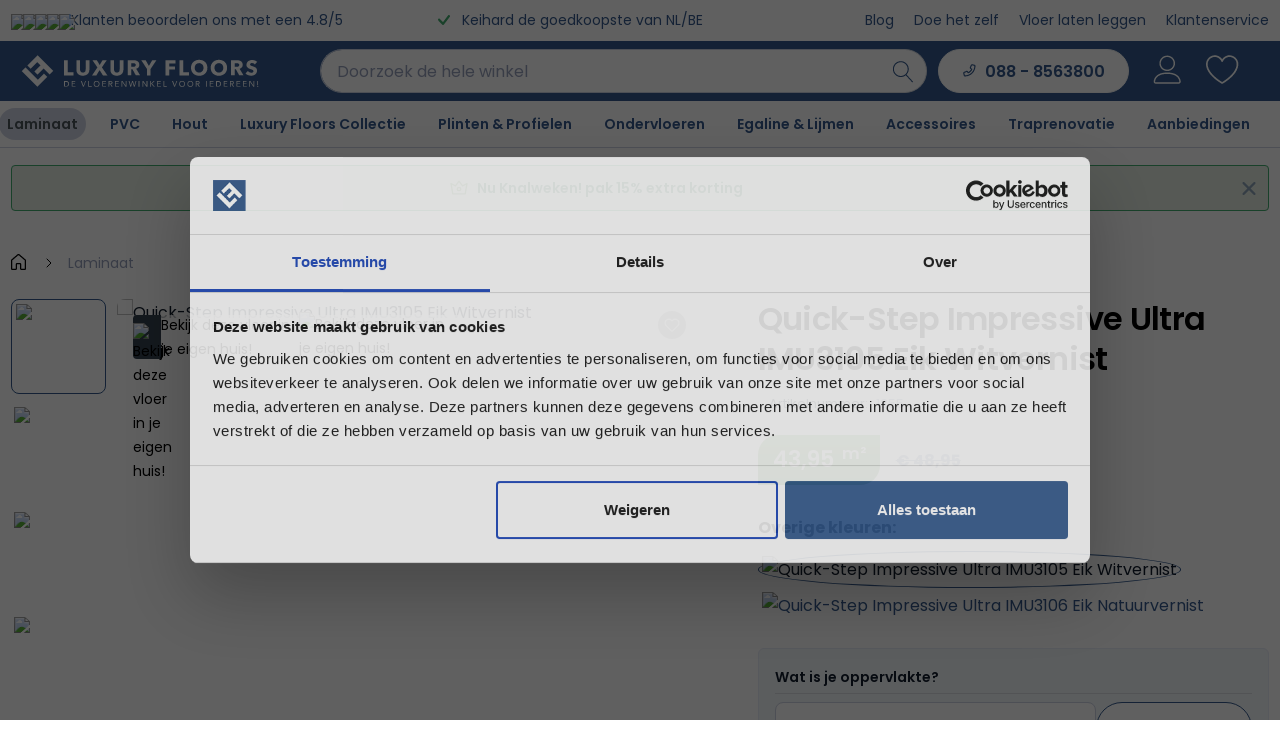

--- FILE ---
content_type: text/html; charset=UTF-8
request_url: https://www.luxuryfloors.nl/quick-step-impressive-ultra-imu3105-eik-witvernist
body_size: 50048
content:

<!DOCTYPE html>

        
            
    
    <html lang="nl-NL"itemscope=itemscope itemtype=https://schema.org/ItemPage>

                            
    <head>
                    
                                    <meta charset="utf-8">
            
    <!-- WbmTagManagerAnalytics Head Snippet Start -->
            <script id="wbmTagMangerDefine" type="text/javascript">
            let gtmIsTrackingProductClicks = Boolean(1),
                gtmIsTrackingAddToWishlistClicks = Boolean(1),
                gtmContainerId = 'GTM-TJ5Z5LN',
                hasSWConsentSupport = Boolean(Number(0));
            window.wbmScriptIsSet = false;
            window.dataLayer = window.dataLayer || [];
            window.dataLayer.push({"event":"user","id":null});
        </script>
        <script id="wbmTagMangerDataLayer" type="text/javascript">
            window.dataLayer.push({ ecommerce: null });
            window.dataLayer.push({"event":"view_item","ecommerce":{"value":57.62,"items":[{"item_category":"Quick-Step","price":57.62,"item_brand":"Quick-step","item_id":"1355","item_name":"Quick-Step Impressive Ultra IMU3105 Eik Witvernist","item_variant":""}],"currency":"EUR"},"google_tag_params":{"ecomm_prodid":1355,"ecomm_pagetype":"product"}});

                    </script>                        <script id="wbmTagManger" type="text/javascript">
            function getCookie(name) {
                var cookieMatch = document.cookie.match(name + '=(.*?)(;|$)');
                return cookieMatch && decodeURI(cookieMatch[1]);
            }

            var gtmCookieSet = getCookie('wbm-tagmanager-enabled');
            
            var googleTag = function(w,d,s,l,i){w[l]=w[l]||[];w[l].push({'gtm.start':new Date().getTime(),event:'gtm.js'});var f=d.getElementsByTagName(s)[0],j=d.createElement(s),dl=l!='dataLayer'?'&l='+l:'';j.async=true;j.src='https://tagging.luxuryfloors.nl/gtm.js?id='+i+dl;f.parentNode.insertBefore(j,f);}
            

            if (hasSWConsentSupport && gtmCookieSet === null) {
                window.wbmGoogleTagmanagerId = gtmContainerId;
                window.wbmScriptIsSet = false;
                window.googleTag = googleTag;
            } else {
                window.wbmScriptIsSet = true;
                googleTag(window, document, 'script', 'dataLayer', gtmContainerId);
                googleTag = null;

                window.dataLayer = window.dataLayer || [];
                function gtag() { dataLayer.push(arguments); }

                (() => {
                    const adsEnabled = document.cookie.split(';').some((item) => item.trim().includes('google-ads-enabled=1'));

                    gtag('consent', 'update', {
                        'ad_storage': adsEnabled ? 'granted' : 'denied',
                        'ad_user_data': adsEnabled ? 'granted' : 'denied',
                        'ad_personalization': adsEnabled ? 'granted' : 'denied',
                        'analytics_storage': 'granted'
                    });
                })();
            }
        </script><!-- WbmTagManagerAnalytics Head Snippet End -->    
                            <meta name="viewport"
                      content="width=device-width, initial-scale=1, shrink-to-fit=no">
            
                            <meta name="author"
                      content="">
                <meta name="robots"
                      content="index,follow">
                <meta name="revisit-after"
                      content="15 days">
                <meta name="keywords"
                      content="">
                <meta name="description"
                      content="Kies voor de meest indrukwekkende vloer ooit met de Quick-Step laminaatvloer Impressive Ultra in de kleur Eik Witvernist.  ✓ Laagste prijsgarantie ✓ Snelle levering" itemprop="description">
            
                <meta property="og:type"
          content="product">
    <meta property="og:site_name"
          content="Luxury Floors">
    <meta property="og:url"
          content="https://www.luxuryfloors.nl/quick-step-impressive-ultra-imu3105-eik-witvernist/1355">
    <meta property="og:title"
          content="Quick-Step Impressive Ultra IMU3105 Eik Witvernist Kopen? | Luxury Floors">

    <meta property="og:description"
          content="Kies voor de meest indrukwekkende vloer ooit met de Quick-Step laminaatvloer Impressive Ultra in de kleur Eik Witvernist.  ✓ Laagste prijsgarantie ✓ Snelle levering">
    <meta property="og:image"
          content="https://www.luxuryfloors.nl/media/dc/52/1b/1670921088/3105.jpeg">

            <meta property="product:brand"
              content="Quick-step">
    
            <meta property="product:price:amount"
          content="57.62">
    <meta property="product:price:currency"
          content="EUR">
    <meta property="product:product_link"
          content="https://www.luxuryfloors.nl/quick-step-impressive-ultra-imu3105-eik-witvernist/1355">

    <meta name="twitter:card"
          content="product">
    <meta name="twitter:site"
          content="Luxury Floors">
    <meta name="twitter:title"
          content="Quick-Step Impressive Ultra IMU3105 Eik Witvernist Kopen? | Luxury Floors">
    <meta name="twitter:description"
          content="Kies voor de meest indrukwekkende vloer ooit met de Quick-Step laminaatvloer Impressive Ultra in de kleur Eik Witvernist.  ✓ Laagste prijsgarantie ✓ Snelle levering">
    <meta name="twitter:image"
          content="https://www.luxuryfloors.nl/media/dc/52/1b/1670921088/3105.jpeg">

                            <meta itemprop="copyrightHolder"
                      content="Luxury Floors">
                <meta itemprop="copyrightYear"
                      content="">
                <meta itemprop="isFamilyFriendly"
                      content="true">
                <meta itemprop="image"
                      content="https://www.luxuryfloors.nl/media/60/6e/6a/1721134271/luxury_floors_logo_white_enhanced.svg">
            


                                                

                    
            
                                        <link rel="preload" href="https://www.luxuryfloors.nl/theme/21f3e02e67c0067c34b5cc819a2e14c3/css/all.css?1768828977" as="style" />
            
                                                <link rel="preload" href="https://www.luxuryfloors.nl/theme/21f3e02e67c0067c34b5cc819a2e14c3/js/all.js?1768828977" as="script" />
                            
            
                    <link rel="dns-prefetch" href="//gateway.tweakwisenavigator.net" />
    <link rel="preconnect" href="https://gateway.tweakwisenavigator.net" />
    <link rel="dns-prefetch" href="//i.ytimg.com" />
    <link rel="dns-prefetch" href="//ct.pinterest.com" />
    <link rel="dns-prefetch" href="//s.pinimg.com" />
    <link rel="dns-prefetch" href="//www.facebook.com" />
    <link rel="dns-prefetch" href="//connect.facebook.net" />
    <link rel="dns-prefetch" href="//www.googletagmanager.com" />
    <link rel="dns-prefetch" href="//region1.google-analytics.com" />
    <link rel="dns-prefetch" href="//jnn-pa.googleapis.com" />

    <link rel="preconnect" href="<https://www.googletagmanager.com>" />
    <link rel="preconnect" href="<https://region1.google-analytics.com>" />
<script src="https://analytics.ahrefs.com/analytics.js" data-key="qWfW19BOukyQOChpvwzM0g" defer></script>

<script>
window.rumv = window.rumv || function() { (window.rumv.q = window.rumv.q || []).push(arguments) };
(function(rum, vi,si,on) {
	var s = JSON.parse( sessionStorage.getItem('rumv') || '{"pageviews":0}' ); s.pageviews++;
	if ( s.urls && s.regex && ( s.page = eval('('+s.regex+')')( s.urls, vi.location.pathname ) ) && !s.page.type ) {
			return sessionStorage.setItem('rumv', JSON.stringify( s ) );
		}
	
	vi.rumv.storage = s;
	var head = si.querySelector('head'), js = si.createElement('script');
	js.src = 'https://d5yoctgpv4cpx.cloudfront.net/'+rum+'/v4-'+vi.location.hostname+'.js';
	head.appendChild(js);
})( 'RUM-92602CCF9F', window, document, 'luxuryfloors.nl' );
//# sourceURL=rumvision.inline.js
</script>
    
        

                    

        <script type="speculationrules">
        {

                    "prerender": [

                            {
                                "source": "document",
                        "where": {
                            "and": [
                                
{ "href_matches": "/*"},
{ "not": {"href_matches": "/*\\?*(^|&)add-to-cart=*"}},
{ "not": {"selector_matches": ".do-not-prerender"}},
{ "not": {"selector_matches": "[rel=nofollow]"}}

                                        ]},
                                    "eagerness": "moderate"
                }
            
            
                        ]
        
        

                }
    </script>
    
                                

                    <link rel="shortcut icon"
                  href="https://www.luxuryfloors.nl/media/cd/cf/52/1681803672/lf-favicon.png">
        
                                <link rel="apple-touch-icon"
                  sizes="180x180"
                  href="https://www.luxuryfloors.nl/media/cd/cf/52/1681803672/lf-favicon.png">
                    
            
    
    <link rel="canonical" href="https://www.luxuryfloors.nl/quick-step-impressive-ultra-imu3105-eik-witvernist/1355">

                    <title itemprop="name">Quick-Step Impressive Ultra IMU3105 Eik Witvernist Kopen? | Luxury Floors</title>
        
                                                                            <link rel="stylesheet"
                      href="https://www.luxuryfloors.nl/theme/21f3e02e67c0067c34b5cc819a2e14c3/css/all.css?1768828977">
                                    

    
    
    
            <style>
            :root {
                --moorl-advanced-search-width: 600px;
            }
        </style>
    
                    
    
                                                                    
                
        
        
        
        
                
                
                
                        <script
                src="https://browser.sentry-cdn.com/8.55.0/bundle.min.js"
                integrity="sha384-BlRl+vkcjdIA/AKRb8zWtiqlVVXepUsSv0+vho7ZMUTsNudEyQjGUKo9W86Hc1EC"
                crossorigin="anonymous"
        ></script>
        
        <script>
Sentry.onLoad(function() {
    Sentry.init({
        dsn: 'https://2593bf55da81cf14037770bb52545603@sentry.shopworks-services.nl/52',
                environment: 'production',
                                                        debug: false,
    });
});
        </script>
    
        <script>
        window.features = {"V6_5_0_0":true,"v6.5.0.0":true,"V6_6_0_0":false,"v6.6.0.0":false,"V6_7_0_0":false,"v6.7.0.0":false,"VUE3":false,"vue3":false,"JOIN_FILTER":false,"join.filter":false,"MEDIA_PATH":false,"media.path":false,"ES_MULTILINGUAL_INDEX":true,"es.multilingual.index":true,"STOCK_HANDLING":false,"stock.handling":false,"ASYNC_THEME_COMPILATION":false,"async.theme.compilation":false,"FEATURE_SWAGCMSEXTENSIONS_1":true,"feature.swagcmsextensions.1":true,"FEATURE_SWAGCMSEXTENSIONS_2":true,"feature.swagcmsextensions.2":true,"FEATURE_SWAGCMSEXTENSIONS_8":true,"feature.swagcmsextensions.8":true,"FEATURE_SWAGCMSEXTENSIONS_63":true,"feature.swagcmsextensions.63":true};
    </script>

        
                                            

    
        
    

                                
            

    
                    

    
        <script>
        window.dataLayer = window.dataLayer || [];
        function gtag(){dataLayer.push(arguments);}
    </script>

                <script type="application/ld+json">
            {
  "@context": "https://schema.org",
  "@graph": [
    {
      "@type": "Organization",
      "@id": "https://www.luxuryfloors.nl/#organization",
      "name": "Luxury Floors",
      "url": "https://www.luxuryfloors.nl/",
      "logo": "https://www.luxuryfloors.nl/logo.png",
      "email": "info@luxuryfloors.nl",
      "telephone": "088-8563800",
      "sameAs": [
        "https://nl-nl.facebook.com/LuxuryfloorsLaminaat/",
        "https://www.instagram.com/luxuryfloors.nl/"
      ],
      "department": {
        "@type": "OnlineStore",
        "name": "Luxury Floors Online Store",
        "url": "https://www.luxuryfloors.nl/",
        "potentialAction": {
          "@type": "SearchAction",
          "target": "https://www.luxuryfloors.nl/search?search={search_term_string}",
          "query-input": "required name=search_term_string"
        }
      }
    },
    {
  "@context": "https://schema.org",
  "@type": "LocalBusiness",
  "@id": "https://www.luxuryfloors.nl/#localbusiness",
  "name": "Luxury Floors",
  "parentOrganization": {
    "@id": "https://www.luxuryfloors.nl/#organization"
  },
  "url": "https://www.luxuryfloors.nl/vloeren-showroom",
  "address": {
    "@type": "PostalAddress",
    "streetAddress": "Haatlanderdijk 6D",
    "addressLocality": "Kampen",
    "postalCode": "8263 AR",
    "addressCountry": "NL"
  },
  "telephone": "+31 88 856 3800",
  "openingHoursSpecification": [
    {
      "@type": "OpeningHoursSpecification",
      "dayOfWeek": ["Monday", "Tuesday", "Wednesday", "Thursday", "Friday"],
      "opens": "10:00",
      "closes": "18:00"
    },
    {
      "@type": "OpeningHoursSpecification",
      "dayOfWeek": "Saturday",
      "opens": "10:00",
      "closes": "17:00"
    }
  ]
},
    {
      "@type": "WebSite",
      "@id": "https://www.luxuryfloors.nl/#website",
      "url": "https://www.luxuryfloors.nl/",
      "name": "Luxury Floors",
      "about": {
        "@id": "https://www.luxuryfloors.nl/#organization"
      },
    "potentialAction": {
        "@type": "SearchAction",
        "target": "https://www.luxuryfloors.nl/search?search={search_term_string}",
        "query-input": "required name=search_term_string"
    }

    }

  ]
}
        </script>
    
            <script src="https://www.luxuryfloors.nl/bundles/luxuryfloorstheme/assets/jquery-3.5.1.slim.min.js?1768828973"></script>
    
        
                                                    <script>
                window.activeNavigationId = '2bd38b0013a640c1b8b94a22e1bfa648';
                window.router = {
                    'frontend.cart.offcanvas': '/checkout/offcanvas',
                    'frontend.cookie.offcanvas': '/cookie/offcanvas',
                    'frontend.checkout.finish.page': '/checkout/finish',
                    'frontend.checkout.info': '/widgets/checkout/info',
                    'frontend.menu.offcanvas': '/widgets/menu/offcanvas',
                    'frontend.cms.page': '/widgets/cms',
                    'frontend.cms.navigation.page': '/widgets/cms/navigation',
                    'frontend.account.addressbook': '/widgets/account/address-book',
                    'frontend.country.country-data': '/country/country-state-data',
                    'frontend.app-system.generate-token': '/app-system/Placeholder/generate-token',
                    };
                window.salesChannelId = '1b89c6b2fcb6467f93465487dbba131a';
            </script>
        
    <script>
        window.router['frontend.compare.offcanvas'] = '/compare/offcanvas';
        window.router['frontend.compare.content'] = '/compare/content';
    </script>


        
    <script>
        window.router['widgets.swag.cmsExtensions.quickview'] = '/swag/cms-extensions/quickview';
        window.router['widgets.swag.cmsExtensions.quickview.variant'] = '/swag/cms-extensions/quickview/variant';
    </script>


    <script>
    window.router['frontend.memo.postcode.alert.generate'] = '/widget/memo/postcode/alert/generate';
    window.router['frontend.memo.postcode.debug.log'] = '/widget/memo/postcode/debug/log';
    window.router['frontend.memo.postcode.country-switch'] = '/widget/memo/postcode/country-switch';
    window.router['frontend.memo.postcode.autocomplete.search'] = '/widget/memo/postcode/autocomplete/search';
    window.router['frontend.memo.postcode.autocomplete.details'] = '/widget/memo/postcode/autocomplete/details';
    window.router['frontend.memo.postcode.address.postcode'] = '/widget/memo/postcode/address/details';
</script>


    <script>
        window.router['frontend.shopware_analytics.customer.data'] = '/storefront/script/shopware-analytics-customer'
    </script>


    <script>
        window.router['frontend.product.review.translate'] = '/translate-review';
    </script>

                                <script>
                
                window.breakpoints = {"xs":0,"sm":576,"md":768,"lg":992,"xl":1200};
            </script>
        
                                    <script>
                    window.customerLoggedInState = 0;

                    window.wishlistEnabled = 1;
                </script>
                    
                        <script src="https://www.luxuryfloors.nl/bundles/luxuryfloorstheme/assets/jquery-3.5.1.slim.min.js?1768828973"></script>
    
                            <script>
                window.themeAssetsPublicPath = 'https://www.luxuryfloors.nl/theme/79ff939d74ad4d3aa82db18494528d06/assets/';
            </script>
        
        
                                                                                            <script type="text/javascript" src="https://www.luxuryfloors.nl/theme/21f3e02e67c0067c34b5cc819a2e14c3/js/all.js?1768828977" defer></script>
                                                        

    
        
        
        
        
    
        
    <script>
        window.mollie_javascript_use_shopware = '0'
    </script>

    

    </head>

    <body class="is-ctl-product is-act-index">

                                            <noscript>
                <iframe src="https://tagging.luxuryfloors.nl/ns.html?id=GTM-TJ5Z5LN/ns.html?id=GTM-TJ5Z5LN"
                        height="0" width="0" style="display:none;visibility:hidden"></iframe>
            </noscript>
            
                    
                <noscript class="noscript-main">
                
    <div role="alert"
         class="alert alert-info alert-has-icon">
                                                                                                                                                <span class="icon icon-info">
                        <svg xmlns="http://www.w3.org/2000/svg" xmlns:xlink="http://www.w3.org/1999/xlink" width="24" height="24" viewBox="0 0 24 24"><defs><path d="M12 7c.5523 0 1 .4477 1 1s-.4477 1-1 1-1-.4477-1-1 .4477-1 1-1zm1 9c0 .5523-.4477 1-1 1s-1-.4477-1-1v-5c0-.5523.4477-1 1-1s1 .4477 1 1v5zm11-4c0 6.6274-5.3726 12-12 12S0 18.6274 0 12 5.3726 0 12 0s12 5.3726 12 12zM12 2C6.4772 2 2 6.4772 2 12s4.4772 10 10 10 10-4.4772 10-10S17.5228 2 12 2z" id="icons-default-info" /></defs><use xlink:href="#icons-default-info" fill="#758CA3" fill-rule="evenodd" /></svg>
        </span>
    
                
                    <div class="alert-content-container">
                                                    
                                    <div class="alert-content">
                                                    Om alle functies van onze shop te kunnen gebruiken, adviseren wij u om Javascript in uw browser in te schakelen.
                                            </div>
                
                                                                </div>
            </div>
            </noscript>
        


            <header class="header-main" data-header-scroller="true">
                                    <div class="header-main__topbar">
        <div class="container">
            <div class="row">
                    <div class="col col-xl-4 header-reviews d-none d-xl-block">
                                <div class="rating d-flex align-items-center justify-content-center justify-content-md-start">
            <div class="stars d-flex">
                                    <img
                         src="https://www.luxuryfloors.nl/bundles/luxuryfloorstheme/googlereviews_star.svg?1768828973"
                         alt="googlereviews_star" loading="lazy" />
                                    <img
                         src="https://www.luxuryfloors.nl/bundles/luxuryfloorstheme/googlereviews_star.svg?1768828973"
                         alt="googlereviews_star" loading="lazy" />
                                    <img
                         src="https://www.luxuryfloors.nl/bundles/luxuryfloorstheme/googlereviews_star.svg?1768828973"
                         alt="googlereviews_star" loading="lazy" />
                                    <img
                         src="https://www.luxuryfloors.nl/bundles/luxuryfloorstheme/googlereviews_star.svg?1768828973"
                         alt="googlereviews_star" loading="lazy" />
                                    <img
                         src="https://www.luxuryfloors.nl/bundles/luxuryfloorstheme/googlereviews_star.svg?1768828973"
                         alt="googlereviews_star" loading="lazy" />
                                <div class="cover" style="width: 4%;"></div>
            </div>
            <div class="label">
                <a href="https://www.google.com/search?sca_esv=117495dd1a9b1450&amp;q=luxury+floors+reviews&amp;si=AMgyJEvkVjFQtirYNBhM3ZJIRTaSJ6PxY6y1_6WZHGInbzDnMeV5WSHdr7qKYZ1dbBTR9CX19io7diVQaoxmhmPI0T83zanuNc5FI7e_EZqAiDNuYij4G0I%3D&amp;uds=AOm0WdFBvY2LKXs9H9KYsBlzmzqjW3M9_txVPbZFAmAaM3pH8lmOskXmTQtwDSbijproccjKpiaI-bzbHc42PiydcbACCBMB4YwxsfNjoOcQxhqe79GBpLs&amp;sa=X&amp;ved=2ahUKEwiI3-i8lMmQAxUlywIHHUDYBkAQ3PALegQINRAF&amp;biw=1920&amp;bih=886&amp;dpr=1"
                   target="_blank"
                   rel="noopener">Klanten beoordelen ons met een 4.8/5</a>
            </div>
        </div>
    </div>

                <div class="col">
                    <ul class="header-main__usps">
                                                                                                            <li class="usp">
                                                                                                                                                    <span class="icon icon-check icon-success">
                        <svg width="12" height="10" viewBox="0 0 12 10" fill="none" xmlns="http://www.w3.org/2000/svg">
<path d="M10.1347 0.31882C10.3421 0.112066 10.618 -0.0022356 10.9043 3.31386e-05C11.1906 0.00230188 11.4649 0.120964 11.6692 0.33098C11.8736 0.540997 11.992 0.825941 11.9996 1.12569C12.0072 1.42543 11.9033 1.71653 11.7098 1.93756L5.83628 9.63046C5.73529 9.74438 5.61339 9.83581 5.47788 9.89927C5.34238 9.96273 5.19604 9.99692 5.04763 9.9998C4.89922 10.0027 4.75177 9.97418 4.61412 9.91602C4.47646 9.85786 4.35141 9.77122 4.24646 9.66129L0.351393 5.58205C0.242921 5.4762 0.15592 5.34855 0.095577 5.20672C0.0352345 5.06488 0.00278735 4.91178 0.000171818 4.75653C-0.00244371 4.60128 0.024826 4.44707 0.0803535 4.30309C0.135881 4.15912 0.218529 4.02834 0.323367 3.91854C0.428206 3.80875 0.553086 3.72219 0.690558 3.66404C0.828031 3.60588 0.97528 3.57732 1.12352 3.58006C1.27176 3.5828 1.41796 3.61678 1.55338 3.67998C1.68881 3.74318 1.8107 3.83429 1.91177 3.94789L4.99427 7.17459L10.1067 0.352737C10.1159 0.340868 10.1258 0.329544 10.1362 0.31882H10.1347Z" fill="#42AC6F"/>
</svg>

        </span>
    
                                        Keihard de goedkoopste van NL/BE
                                </li>
                                                                                                                <li class="usp">
                                                                                                                                                    <span class="icon icon-check icon-success">
                        <svg width="12" height="10" viewBox="0 0 12 10" fill="none" xmlns="http://www.w3.org/2000/svg">
<path d="M10.1347 0.31882C10.3421 0.112066 10.618 -0.0022356 10.9043 3.31386e-05C11.1906 0.00230188 11.4649 0.120964 11.6692 0.33098C11.8736 0.540997 11.992 0.825941 11.9996 1.12569C12.0072 1.42543 11.9033 1.71653 11.7098 1.93756L5.83628 9.63046C5.73529 9.74438 5.61339 9.83581 5.47788 9.89927C5.34238 9.96273 5.19604 9.99692 5.04763 9.9998C4.89922 10.0027 4.75177 9.97418 4.61412 9.91602C4.47646 9.85786 4.35141 9.77122 4.24646 9.66129L0.351393 5.58205C0.242921 5.4762 0.15592 5.34855 0.095577 5.20672C0.0352345 5.06488 0.00278735 4.91178 0.000171818 4.75653C-0.00244371 4.60128 0.024826 4.44707 0.0803535 4.30309C0.135881 4.15912 0.218529 4.02834 0.323367 3.91854C0.428206 3.80875 0.553086 3.72219 0.690558 3.66404C0.828031 3.60588 0.97528 3.57732 1.12352 3.58006C1.27176 3.5828 1.41796 3.61678 1.55338 3.67998C1.68881 3.74318 1.8107 3.83429 1.91177 3.94789L4.99427 7.17459L10.1067 0.352737C10.1159 0.340868 10.1258 0.329544 10.1362 0.31882H10.1347Z" fill="#42AC6F"/>
</svg>

        </span>
    
                                        Professionele legservice 
                                </li>
                                                                                                                <li class="usp">
                                                                                                                                                    <span class="icon icon-check icon-success">
                        <svg width="12" height="10" viewBox="0 0 12 10" fill="none" xmlns="http://www.w3.org/2000/svg">
<path d="M10.1347 0.31882C10.3421 0.112066 10.618 -0.0022356 10.9043 3.31386e-05C11.1906 0.00230188 11.4649 0.120964 11.6692 0.33098C11.8736 0.540997 11.992 0.825941 11.9996 1.12569C12.0072 1.42543 11.9033 1.71653 11.7098 1.93756L5.83628 9.63046C5.73529 9.74438 5.61339 9.83581 5.47788 9.89927C5.34238 9.96273 5.19604 9.99692 5.04763 9.9998C4.89922 10.0027 4.75177 9.97418 4.61412 9.91602C4.47646 9.85786 4.35141 9.77122 4.24646 9.66129L0.351393 5.58205C0.242921 5.4762 0.15592 5.34855 0.095577 5.20672C0.0352345 5.06488 0.00278735 4.91178 0.000171818 4.75653C-0.00244371 4.60128 0.024826 4.44707 0.0803535 4.30309C0.135881 4.15912 0.218529 4.02834 0.323367 3.91854C0.428206 3.80875 0.553086 3.72219 0.690558 3.66404C0.828031 3.60588 0.97528 3.57732 1.12352 3.58006C1.27176 3.5828 1.41796 3.61678 1.55338 3.67998C1.68881 3.74318 1.8107 3.83429 1.91177 3.94789L4.99427 7.17459L10.1067 0.352737C10.1159 0.340868 10.1258 0.329544 10.1362 0.31882H10.1347Z" fill="#42AC6F"/>
</svg>

        </span>
    
                                        Showroom met ruim 1200 vloeren 
                                </li>
                                                                                                                <li class="usp">
                                                                                                                                                    <span class="icon icon-check icon-success">
                        <svg width="12" height="10" viewBox="0 0 12 10" fill="none" xmlns="http://www.w3.org/2000/svg">
<path d="M10.1347 0.31882C10.3421 0.112066 10.618 -0.0022356 10.9043 3.31386e-05C11.1906 0.00230188 11.4649 0.120964 11.6692 0.33098C11.8736 0.540997 11.992 0.825941 11.9996 1.12569C12.0072 1.42543 11.9033 1.71653 11.7098 1.93756L5.83628 9.63046C5.73529 9.74438 5.61339 9.83581 5.47788 9.89927C5.34238 9.96273 5.19604 9.99692 5.04763 9.9998C4.89922 10.0027 4.75177 9.97418 4.61412 9.91602C4.47646 9.85786 4.35141 9.77122 4.24646 9.66129L0.351393 5.58205C0.242921 5.4762 0.15592 5.34855 0.095577 5.20672C0.0352345 5.06488 0.00278735 4.91178 0.000171818 4.75653C-0.00244371 4.60128 0.024826 4.44707 0.0803535 4.30309C0.135881 4.15912 0.218529 4.02834 0.323367 3.91854C0.428206 3.80875 0.553086 3.72219 0.690558 3.66404C0.828031 3.60588 0.97528 3.57732 1.12352 3.58006C1.27176 3.5828 1.41796 3.61678 1.55338 3.67998C1.68881 3.74318 1.8107 3.83429 1.91177 3.94789L4.99427 7.17459L10.1067 0.352737C10.1159 0.340868 10.1258 0.329544 10.1362 0.31882H10.1347Z" fill="#42AC6F"/>
</svg>

        </span>
    
                                        Bezorging binnen 72 uur
                                </li>
                                                                        </ul>
                </div>
                <div class="col col-md-7 col-xl-5 d-none d-md-flex justify-content-end">
                    <nav class="d-flex align-items-center">
                                                    <a href="https://www.luxuryfloors.nl/blog/">Blog</a>
                                                    <a href="https://www.luxuryfloors.nl/doe-het-zelf/">Doe het zelf</a>
                                                    <a href="https://www.luxuryfloors.nl/vloer-laten-leggen/">Vloer laten leggen</a>
                                                    <a href="https://www.luxuryfloors.nl/klantenservice/">Klantenservice</a>
                                            </nav>
                </div>
            </div>
        </div>
    </div>
    
                <div class="header-main__bottombar">
        <div class="header-bottom-row">
            <div class="container">
                <div class="row justify-content-between">
                    <div class="col-auto header-logo-wrapper d-flex align-items-center">
                                                    <div class="menu-button d-inline d-xl-none">
                                                                    <button class="btn nav-main-toggle-btn header-actions-btn"
                                            type="button"
                                            data-offcanvas-menu="true"
                                            aria-label="Menu">
                                                                                                                                                                                                    <span class="icon icon-stack">
                        <svg xmlns="http://www.w3.org/2000/svg" xmlns:xlink="http://www.w3.org/1999/xlink" width="24" height="24" viewBox="0 0 24 24"><defs><path d="M3 13c-.5523 0-1-.4477-1-1s.4477-1 1-1h18c.5523 0 1 .4477 1 1s-.4477 1-1 1H3zm0-7c-.5523 0-1-.4477-1-1s.4477-1 1-1h18c.5523 0 1 .4477 1 1s-.4477 1-1 1H3zm0 14c-.5523 0-1-.4477-1-1s.4477-1 1-1h18c.5523 0 1 .4477 1 1s-.4477 1-1 1H3z" id="icons-default-stack" /></defs><use xlink:href="#icons-default-stack" fill="#758CA3" fill-rule="evenodd" /></svg>
        </span>
    
                                                                                </button>
                                                            </div>
                        
                            <div class="header-logo-main">
                    <a class="header-logo-main-link"
               href="/"
               title="Naar de startpagina">
                                    <picture class="header-logo-picture">
                                                                                
                                                                            
                                                                                    <img src="https://www.luxuryfloors.nl/media/60/6e/6a/1721134271/luxury_floors_logo_white_enhanced.svg"
                                     alt="Naar de startpagina"
                                     class="img-fluid header-logo-main-img">
                                                                        </picture>
                            </a>
            </div>
                    </div>

                    <div class="col d-none d-md-block">
                                                    
    <div class="header-search">
            
    
                    <form action="/search"
                      method="get"
                                                                      data-search-form="true"
                                                                  data-search-widget-options='{&quot;searchWidgetMinChars&quot;:2}'
                      data-url="/suggest?search="
                      class="header-search-form">
                                                                    <div class="input-group">
                                                            <input type="search"
                                       name="search"
                                       class="form-control header-search-input"
                                       autocomplete="off"
                                       autocapitalize="off"
                                       placeholder="Doorzoek de hele winkel"
                                       aria-label="Doorzoek de hele winkel"
                                       value=""
                                >
                            
                                <button type="submit"
            class="btn header-search-btn"
            aria-label="Zoeken">
        <span class="header-search-icon">
                                                                                                                            <span class="icon icon-search icon-primary">
                        <svg width="23" height="25" viewBox="0 0 23 25" fill="none" xmlns="http://www.w3.org/2000/svg">
<path d="M22.6406 23.1992L15.5156 15.418C15.9141 14.9961 16.2656 14.5469 16.5703 14.0703C16.8828 13.5859 17.1445 13.082 17.3555 12.5586C17.5664 12.0273 17.7266 11.4805 17.8359 10.918C17.9453 10.3555 18 9.78125 18 9.19531C18 8.59375 17.9414 8.00391 17.8242 7.42578C17.7148 6.84766 17.5469 6.28906 17.3203 5.75C17.0938 5.21094 16.8164 4.69922 16.4883 4.21484C16.1602 3.72266 15.7852 3.26172 15.3633 2.83203C14.9414 2.41016 14.4844 2.03516 13.9922 1.70703C13.5 1.37891 12.9844 1.10547 12.4453 0.886719C11.9062 0.660156 11.3477 0.488281 10.7695 0.371094C10.1914 0.253906 9.60156 0.195312 9 0.195312C8.39844 0.195312 7.80859 0.253906 7.23047 0.371094C6.65234 0.488281 6.09375 0.660156 5.55469 0.886719C5.01562 1.10547 4.5 1.37891 4.00781 1.70703C3.51562 2.03516 3.05859 2.41016 2.63672 2.83203C2.21484 3.26172 1.83984 3.72266 1.51172 4.21484C1.18359 4.69922 0.90625 5.21094 0.679688 5.75C0.453125 6.28906 0.28125 6.84766 0.164062 7.42578C0.0546875 8.00391 0 8.59375 0 9.19531C0 9.79688 0.0546875 10.3867 0.164062 10.9648C0.28125 11.543 0.453125 12.1016 0.679688 12.6406C0.90625 13.1797 1.18359 13.6953 1.51172 14.1875C1.83984 14.6797 2.21484 15.1367 2.63672 15.5586C3.05859 15.9883 3.51562 16.3672 4.00781 16.6953C4.5 17.0234 5.01562 17.3008 5.55469 17.5273C6.09375 17.7461 6.65234 17.9141 7.23047 18.0312C7.80859 18.1406 8.39844 18.1953 9 18.1953C9.51562 18.1953 10.0234 18.1523 10.5234 18.0664C11.0312 17.9805 11.5195 17.8555 11.9883 17.6914C12.4648 17.5273 12.9219 17.3242 13.3594 17.082C13.8047 16.832 14.2266 16.5469 14.625 16.2266L21.7617 24.0078C21.8164 24.0703 21.8828 24.1172 21.9609 24.1484C22.0391 24.1797 22.1172 24.1953 22.1953 24.1953C22.2734 24.1953 22.3477 24.1836 22.418 24.1602C22.4883 24.1367 22.5508 24.0977 22.6055 24.043C22.7305 23.9336 22.793 23.793 22.793 23.6211C22.8008 23.457 22.75 23.3164 22.6406 23.1992ZM1.19531 9.19531C1.19531 8.125 1.39844 7.11719 1.80469 6.17188C2.21875 5.21875 2.77734 4.39062 3.48047 3.6875C4.19141 2.98438 5.01953 2.42969 5.96484 2.02344C6.91016 1.60938 7.92188 1.40234 9 1.40234C10.0781 1.40234 11.0898 1.60938 12.0352 2.02344C12.9805 2.42969 13.8047 2.98438 14.5078 3.6875C15.2188 4.39062 15.7773 5.21875 16.1836 6.17188C16.5977 7.11719 16.8047 8.125 16.8047 9.19531C16.8047 10.2734 16.5977 11.2852 16.1836 12.2305C15.7773 13.1758 15.2188 14.0039 14.5078 14.7148C13.8047 15.418 12.9805 15.9766 12.0352 16.3906C11.0898 16.7969 10.0781 17 9 17C7.92188 17 6.91016 16.7969 5.96484 16.3906C5.01953 15.9766 4.19141 15.418 3.48047 14.7148C2.77734 14.0039 2.21875 13.1758 1.80469 12.2305C1.39844 11.2852 1.19531 10.2734 1.19531 9.19531Z" fill="white"/>
</svg>

        </span>
    
            </span>
    </button>
                        </div>
                    
                                    </form>
            

    </div>
                                            </div>

                    <div class="col-auto header-actions-col ">
                        <div class="row actions-row justify-content-end">
                                                                                                <div class="col-auto d-none d-lg-inline align-self-start header-phone justify-content-end">
                                        <a href="tel:088 - 8563800"
                                           class="btn btn-outline-light">
                                                                                                                                                            <span class="icon icon-phone icon-xs icon-light">
                        <svg width="19" height="19" viewBox="0 0 19 19" fill="none" xmlns="http://www.w3.org/2000/svg">
<path d="M1.03516 13.6445L1.77344 16.8438C1.94922 17.6875 2.6875 18.25 3.53125 18.25C12.0742 18.25 19 11.3594 19 2.85156C19 1.97266 18.4023 1.23438 17.5586 1.05859L14.3594 0.320312C13.4805 0.109375 12.6016 0.566406 12.25 1.375L10.7734 4.85547C10.4219 5.59375 10.668 6.47266 11.3008 7L12.4609 7.94922C11.5469 9.53125 10.2461 10.832 8.66406 11.7109L7.71484 10.5859C7.1875 9.95312 6.30859 9.70703 5.53516 10.0586L2.08984 11.5352C1.28125 11.8867 0.824219 12.7656 1.03516 13.6445ZM2.6875 13.2578C2.65234 13.1875 2.6875 13.1172 2.75781 13.082L6.20312 11.6055C6.27344 11.5703 6.34375 11.5703 6.37891 11.6406L7.78516 13.3633C8.03125 13.6445 8.48828 13.75 8.83984 13.5742C11.1953 12.4141 13.1289 10.4805 14.2891 8.125C14.4648 7.77344 14.3594 7.31641 14.0781 7.07031L12.3555 5.66406C12.2852 5.62891 12.3203 5.55859 12.3203 5.48828L13.7969 2.04297C13.7969 2.00781 13.8672 1.9375 13.9375 1.9375C13.9375 1.9375 13.9375 1.9375 13.9727 1.97266L17.1719 2.71094C17.2422 2.71094 17.2773 2.78125 17.2773 2.85156C17.2773 10.4102 11.125 16.5625 3.56641 16.5625C3.49609 16.5625 3.42578 16.5273 3.42578 16.457L2.6875 13.2578Z" fill="white"/>
</svg>

        </span>
    
                                                088 - 8563800</a>
                                    </div>
                                                            
                            
                                                            <div class="col-auto">
                                    <div class="account-menu">
                                            <div class="dropdown">
            <button class="btn account-menu-btn header-actions-btn"
            type="button"
            id="accountWidget"
            data-account-menu="true"
            data-bs-toggle="dropdown"
            aria-haspopup="true"
            aria-expanded="false"
            aria-label="Jouw account"
            title="Jouw account">

                                                                                                                        <span class="icon icon-user icon-lg icon-light">
                        <svg width="33" height="35" viewBox="0 0 33 35" fill="none" xmlns="http://www.w3.org/2000/svg">
<path d="M16.1533 19.4033C14.8584 19.4033 13.641 19.1598 12.501 18.6729C11.3721 18.1748 10.3815 17.5052 9.5293 16.6641C8.68815 15.8118 8.02409 14.8213 7.53711 13.6924C7.05013 12.5524 6.80664 11.3405 6.80664 10.0566C6.80664 8.76172 7.05013 7.5498 7.53711 6.4209C8.02409 5.28092 8.68815 4.29036 9.5293 3.44922C10.3815 2.59701 11.3721 1.92741 12.501 1.44043C13.641 0.942383 14.8584 0.693359 16.1533 0.693359C17.4372 0.693359 18.6436 0.942383 19.7725 1.44043C20.9124 1.92741 21.903 2.59701 22.7441 3.44922C23.5964 4.29036 24.266 5.28092 24.7529 6.4209C25.251 7.5498 25.5 8.76172 25.5 10.0566C25.5 11.3405 25.251 12.5524 24.7529 13.6924C24.266 14.8213 23.5964 15.8118 22.7441 16.6641C21.903 17.5052 20.9124 18.1748 19.7725 18.6729C18.6436 19.1598 17.4372 19.4033 16.1533 19.4033ZM16.1533 2.40332C15.1019 2.40332 14.1113 2.60254 13.1816 3.00098C12.252 3.39941 11.4385 3.94727 10.7412 4.64453C10.055 5.33073 9.50716 6.13867 9.09766 7.06836C8.69922 7.99805 8.5 8.99414 8.5 10.0566C8.5 11.1081 8.69922 12.0986 9.09766 13.0283C9.50716 13.958 10.055 14.7715 10.7412 15.4688C11.4385 16.1549 12.252 16.6973 13.1816 17.0957C14.1113 17.4941 15.1019 17.6934 16.1533 17.6934C17.2048 17.6934 18.1953 17.4941 19.125 17.0957C20.0547 16.6973 20.8626 16.1549 21.5488 15.4688C22.2461 14.7715 22.7939 13.958 23.1924 13.0283C23.6019 12.0986 23.8066 11.1081 23.8066 10.0566C23.8066 8.99414 23.6019 7.99805 23.1924 7.06836C22.7939 6.13867 22.2461 5.33073 21.5488 4.64453C20.8626 3.94727 20.0547 3.39941 19.125 3.00098C18.1953 2.60254 17.2048 2.40332 16.1533 2.40332ZM29.75 34.6934H2.55664C1.84831 34.6934 1.24512 34.4443 0.74707 33.9463C0.249023 33.4482 0 32.8506 0 32.1533C0 32.1201 0.0110677 31.9375 0.0332031 31.6055C0.0553385 31.2734 0.132812 30.8473 0.265625 30.3271C0.398438 29.807 0.60319 29.2204 0.879883 28.5674C1.16764 27.9033 1.56608 27.2282 2.0752 26.542C2.38509 26.1436 2.71712 25.7673 3.07129 25.4131C3.42546 25.0479 3.80176 24.7103 4.2002 24.4004C4.6097 24.0794 5.04134 23.7861 5.49512 23.5205C5.95996 23.2438 6.44694 22.9948 6.95605 22.7734C7.57585 22.4967 8.23438 22.2533 8.93164 22.043C9.62891 21.8327 10.3594 21.6611 11.123 21.5283C11.8978 21.3844 12.7002 21.2793 13.5303 21.2129C14.3714 21.1354 15.2458 21.0967 16.1533 21.0967C17.0498 21.0967 17.9186 21.1354 18.7598 21.2129C19.6009 21.2793 20.4033 21.3844 21.167 21.5283C21.9307 21.6611 22.6611 21.8327 23.3584 22.043C24.0557 22.2533 24.7142 22.4967 25.334 22.7734C25.8431 22.9948 26.3245 23.2438 26.7783 23.5205C27.2432 23.7861 27.6803 24.0794 28.0898 24.4004C28.4993 24.7103 28.8812 25.0479 29.2354 25.4131C29.5895 25.7673 29.916 26.1436 30.2148 26.542C30.735 27.2282 31.1335 27.9033 31.4102 28.5674C31.6868 29.2204 31.8916 29.807 32.0244 30.3271C32.1572 30.8473 32.2347 31.2734 32.2568 31.6055C32.29 31.9375 32.3066 32.1201 32.3066 32.1533C32.3066 32.8506 32.0576 33.4482 31.5596 33.9463C31.0615 34.4443 30.4583 34.6934 29.75 34.6934ZM16.1533 22.8066C14.6702 22.8066 13.2868 22.9062 12.0029 23.1055C10.7191 23.3047 9.5459 23.6035 8.4834 24.002C7.4209 24.3893 6.46908 24.8763 5.62793 25.4629C4.79785 26.0495 4.08952 26.7246 3.50293 27.4883C3.06022 28.0638 2.71712 28.6283 2.47363 29.1816C2.23014 29.735 2.04753 30.2331 1.92578 30.6758C1.8151 31.1074 1.7487 31.4616 1.72656 31.7383C1.70443 32.0039 1.69336 32.1423 1.69336 32.1533C1.69336 32.3857 1.77637 32.585 1.94238 32.751C2.1084 32.917 2.31315 33 2.55664 33H29.75C29.9824 33 30.1816 32.917 30.3477 32.751C30.5137 32.585 30.5967 32.3857 30.5967 32.1533C30.5967 32.1423 30.5856 32.0039 30.5635 31.7383C30.5413 31.4616 30.4694 31.1074 30.3477 30.6758C30.237 30.2331 30.0599 29.735 29.8164 29.1816C29.584 28.6283 29.2464 28.0638 28.8037 27.4883C28.2171 26.7246 27.5033 26.0495 26.6621 25.4629C25.832 24.8763 24.8802 24.3893 23.8066 24.002C22.7441 23.6035 21.571 23.3047 20.2871 23.1055C19.0143 22.9062 17.6364 22.8066 16.1533 22.8066Z" fill="white"/>
</svg>

        </span>
    
        </button>

                    <div class="dropdown-menu dropdown-menu-end account-menu-dropdown js-account-menu-dropdown"
                 aria-labelledby="accountWidget">
                

        
    
            <div class="offcanvas-body">
                <div class="account-menu">
                                                <div class="dropdown-header account-menu-header">
                    Jouw account
                </div>
                    
    
                                    <div class="account-menu-login">
                                            <a href="/account/login"
                           title="Inloggen"
                           class="btn btn-primary account-menu-login-button">
                            Inloggen
                        </a>
                    
                                            <div class="account-menu-register">
                            of <a href="/account/login"
                                                                            title="Aanmelden">aanmelden</a>
                        </div>
                                    </div>
                    
                    <div class="account-menu-links">
                    <div class="header-account-menu">
        <div class="card account-menu-inner">
                                                    
    
                                <div class="list-group list-group-flush account-aside-list-group">
                                                    <div class="list-group list-group-flush account-aside-list-group">
                        
                                                                            <a href="/account"
                                   title="Overzicht"
                                   class="list-group-item list-group-item-action account-aside-item">
                                    Overzicht
                                </a>
                            
                                                                <a href="/account/profile"
                                   title="Jouw profiel"
                                   class="list-group-item list-group-item-action account-aside-item">
                                    Jouw profiel
                                </a>
                            

                
                
                                                            <a href="/account/address"
                                   title="Adressen"
                                   class="list-group-item list-group-item-action account-aside-item">
                                    Adressen
                                </a>
                            
                                                            <a href="/account/payment"
                                   title="Betaalwijzen"
                                   class="list-group-item list-group-item-action account-aside-item">
                                    Betaalwijzen
                                </a>
                            
                                                            <a href="/account/order"
                                   title="Bestellingen"
                                   class="list-group-item list-group-item-action account-aside-item">
                                    Bestellingen
                                </a>
                                                    

                

                

            

    
                    </div>
                            

                            </div>
    
                                                </div>
    </div>
            </div>
            </div>
        </div>
                </div>
            </div>
                                    </div>
                                </div>
                            
                                                                                                <div class="col-auto col-wishlist">
                                        <div class="header-wishlist">
                                            <a class="btn header-wishlist-btn header-actions-btn"
                                               href="/wishlist"
                                               title="Verlanglijst"
                                               aria-label="Verlanglijst">
                                                    
            <span class="header-wishlist-icon">
                                                                                                                            <span class="icon icon-heart icon-lg icon-light">
                        <svg width="33" height="29" viewBox="0 0 33 29" fill="none" xmlns="http://www.w3.org/2000/svg">
<path d="M16.1533 29C16.0758 29 16.0039 28.9945 15.9375 28.9834C15.8711 28.9613 15.8047 28.9336 15.7383 28.9004C15.694 28.8783 15.445 28.7344 14.9912 28.4688C14.5374 28.1921 13.9453 27.8102 13.2148 27.3232C12.4954 26.8363 11.6764 26.2441 10.7578 25.5469C9.83919 24.8496 8.89844 24.0693 7.93555 23.2061C7.36003 22.6859 6.81771 22.1657 6.30859 21.6455C5.79948 21.1253 5.31803 20.6051 4.86426 20.085C4.41048 19.5648 3.98438 19.0446 3.58594 18.5244C3.19857 17.9932 2.8444 17.4674 2.52344 16.9473C2.10286 16.2832 1.7321 15.6191 1.41113 14.9551C1.10124 14.2799 0.841146 13.6159 0.630859 12.9629C0.420573 12.2988 0.260091 11.6403 0.149414 10.9873C0.0498047 10.3232 0 9.67025 0 9.02832C0 7.7998 0.232422 6.64323 0.697266 5.55859C1.17318 4.47396 1.8151 3.52767 2.62305 2.71973C3.43099 1.91178 4.37174 1.27539 5.44531 0.810547C6.52995 0.334635 7.69206 0.0966797 8.93164 0.0966797C9.34115 0.0966797 9.75618 0.135417 10.1768 0.212891C10.6084 0.290365 11.0345 0.406576 11.4551 0.561523C11.8757 0.705404 12.2907 0.888021 12.7002 1.10938C13.1208 1.31966 13.5247 1.56868 13.9121 1.85645C14.3659 2.18848 14.7809 2.55371 15.1572 2.95215C15.5335 3.33952 15.8656 3.74349 16.1533 4.16406C16.43 3.74349 16.7565 3.33952 17.1328 2.95215C17.5202 2.55371 17.9408 2.18848 18.3945 1.85645C18.7819 1.56868 19.1803 1.31966 19.5898 1.10938C19.9993 0.888021 20.4144 0.705404 20.835 0.561523C21.2555 0.406576 21.6761 0.290365 22.0967 0.212891C22.5283 0.135417 22.9544 0.0966797 23.375 0.0966797C24.6035 0.0966797 25.7601 0.334635 26.8447 0.810547C27.9294 1.27539 28.8757 1.91178 29.6836 2.71973C30.4915 3.52767 31.1279 4.47396 31.5928 5.55859C32.0687 6.64323 32.3066 7.7998 32.3066 9.02832C32.3066 9.67025 32.2513 10.3232 32.1406 10.9873C32.0299 11.6403 31.8695 12.2988 31.6592 12.9629C31.4489 13.6159 31.1888 14.2799 30.8789 14.9551C30.569 15.6191 30.2038 16.2832 29.7832 16.9473C29.4512 17.4674 29.0915 17.9932 28.7041 18.5244C28.3167 19.0446 27.8962 19.5648 27.4424 20.085C26.9886 20.6051 26.5016 21.1253 25.9814 21.6455C25.4723 22.1657 24.9355 22.6859 24.3711 23.2061C23.4082 24.0693 22.4674 24.8496 21.5488 25.5469C20.6302 26.2441 19.8057 26.8363 19.0752 27.3232C18.3558 27.8102 17.7637 28.1921 17.2988 28.4688C16.8451 28.7344 16.6016 28.8783 16.5684 28.9004C16.502 28.9336 16.43 28.9613 16.3525 28.9834C16.2861 28.9945 16.2197 29 16.1533 29ZM8.93164 1.80664C7.93555 1.80664 6.99479 1.99479 6.10938 2.37109C5.23503 2.7474 4.47135 3.26204 3.81836 3.91504C3.16536 4.56803 2.64518 5.33724 2.25781 6.22266C1.88151 7.09701 1.69336 8.03223 1.69336 9.02832C1.69336 10.3232 1.92025 11.5794 2.37402 12.7969C2.8278 14.0143 3.40885 15.1764 4.11719 16.2832C4.82552 17.3789 5.61133 18.4027 6.47461 19.3545C7.34896 20.3063 8.20671 21.1585 9.04785 21.9111C9.78939 22.5973 10.5254 23.2282 11.2559 23.8037C11.9974 24.3682 12.6836 24.8717 13.3145 25.3145C13.9453 25.7572 14.5042 26.139 14.9912 26.46C15.4893 26.7699 15.8766 27.0078 16.1533 27.1738C16.4189 27.0078 16.7952 26.7699 17.2822 26.46C17.7803 26.139 18.3447 25.7572 18.9756 25.3145C19.6175 24.8717 20.3037 24.3682 21.0342 23.8037C21.7646 23.2282 22.5062 22.5973 23.2588 21.9111C24.0889 21.1585 24.9411 20.3063 25.8154 19.3545C26.6898 18.4027 27.4811 17.3789 28.1895 16.2832C28.8978 15.1764 29.4733 14.0143 29.916 12.7969C30.3698 11.5794 30.5967 10.3232 30.5967 9.02832C30.5967 8.03223 30.4085 7.09701 30.0322 6.22266C29.6559 5.33724 29.1357 4.56803 28.4717 3.91504C27.8187 3.26204 27.055 2.7474 26.1807 2.37109C25.3063 1.99479 24.3711 1.80664 23.375 1.80664C22.6556 1.80664 21.9473 1.93945 21.25 2.20508C20.5638 2.4707 19.9274 2.81934 19.3408 3.25098C18.7653 3.68262 18.2673 4.1696 17.8467 4.71191C17.4261 5.25423 17.1273 5.79102 16.9502 6.32227C16.8949 6.48828 16.7897 6.62663 16.6348 6.7373C16.4909 6.84798 16.3304 6.90332 16.1533 6.90332C15.9652 6.90332 15.7936 6.84798 15.6387 6.7373C15.4948 6.62663 15.3952 6.48828 15.3398 6.32227C15.1628 5.79102 14.8639 5.25423 14.4434 4.71191C14.0228 4.1696 13.5247 3.68262 12.9492 3.25098C12.3737 2.81934 11.7373 2.4707 11.04 2.20508C10.3538 1.93945 9.65104 1.80664 8.93164 1.80664Z" fill="white"/>
</svg>

        </span>
    
            </span>
    
    
    
    <span class="badge -primary header-wishlist-badge"
          id="wishlist-basket"
          data-wishlist-storage="true"
          data-wishlist-storage-options="{&quot;listPath&quot;:&quot;\/wishlist\/list&quot;,&quot;mergePath&quot;:&quot;\/wishlist\/merge&quot;,&quot;pageletPath&quot;:&quot;\/wishlist\/merge\/pagelet&quot;}"
          data-wishlist-widget="true"
          data-wishlist-widget-options="{&quot;showCounter&quot;:true}"
    ></span>
                                            </a>
                                        </div>
                                    </div>
                                                            
                                                                                                <div class="col-auto col-cart">
                                        <div class="header-cart"
                                             data-offcanvas-cart="true">
                                            <a class="btn header-cart-btn header-actions-btn me-2"
                                               href="/checkout/cart"
                                               data-cart-widget="true"
                                               title="Winkelmandje"
                                               aria-label="Winkelmandje">

                                                    <span class="header-cart-icon">
                                                                                                                        <span class="icon icon-cart icon-lg icon-light">
                        <svg width="30" height="31" viewBox="0 0 30 31" fill="none" xmlns="http://www.w3.org/2000/svg">
<path d="M12.5967 30.6934C12.1318 30.6934 11.6891 30.6048 11.2686 30.4277C10.859 30.2507 10.4993 30.0072 10.1895 29.6973C9.89062 29.3984 9.64714 29.0443 9.45898 28.6348C9.2819 28.2142 9.19336 27.7715 9.19336 27.3066C9.19336 26.8307 9.2819 26.388 9.45898 25.9785C9.64714 25.569 9.89062 25.2093 10.1895 24.8994C10.4993 24.5895 10.859 24.346 11.2686 24.1689C11.6891 23.9919 12.1318 23.9033 12.5967 23.9033C13.0726 23.9033 13.5153 23.9919 13.9248 24.1689C14.3343 24.346 14.694 24.5895 15.0039 24.8994C15.3138 25.2093 15.5573 25.569 15.7344 25.9785C15.9115 26.388 16 26.8307 16 27.3066C16 27.7715 15.9115 28.2142 15.7344 28.6348C15.5573 29.0443 15.3138 29.3984 15.0039 29.6973C14.694 30.0072 14.3343 30.2507 13.9248 30.4277C13.5153 30.6048 13.0726 30.6934 12.5967 30.6934ZM12.5967 25.5967C12.1318 25.5967 11.7334 25.7627 11.4014 26.0947C11.0693 26.4268 10.9033 26.8307 10.9033 27.3066C10.9033 27.7715 11.0693 28.1699 11.4014 28.502C11.7334 28.834 12.1318 29 12.5967 29C13.0726 29 13.4766 28.834 13.8086 28.502C14.1406 28.1699 14.3066 27.7715 14.3066 27.3066C14.3066 26.8307 14.1406 26.4268 13.8086 26.0947C13.4766 25.7627 13.0726 25.5967 12.5967 25.5967ZM24.5 30.6934C24.0352 30.6934 23.5924 30.6048 23.1719 30.4277C22.7624 30.2507 22.4027 30.0072 22.0928 29.6973C21.7829 29.3984 21.5394 29.0443 21.3623 28.6348C21.1852 28.2142 21.0967 27.7715 21.0967 27.3066C21.0967 26.8307 21.1852 26.388 21.3623 25.9785C21.5394 25.569 21.7829 25.2093 22.0928 24.8994C22.4027 24.5895 22.7624 24.346 23.1719 24.1689C23.5924 23.9919 24.0352 23.9033 24.5 23.9033C24.9648 23.9033 25.402 23.9919 25.8115 24.1689C26.2321 24.346 26.5973 24.5895 26.9072 24.8994C27.2171 25.2093 27.4606 25.569 27.6377 25.9785C27.8148 26.388 27.9033 26.8307 27.9033 27.3066C27.9033 27.7715 27.8148 28.2142 27.6377 28.6348C27.4606 29.0443 27.2171 29.3984 26.9072 29.6973C26.5973 30.0072 26.2321 30.2507 25.8115 30.4277C25.402 30.6048 24.9648 30.6934 24.5 30.6934ZM24.5 25.5967C24.0352 25.5967 23.6367 25.7627 23.3047 26.0947C22.9727 26.4268 22.8066 26.8307 22.8066 27.3066C22.8066 27.7715 22.9727 28.1699 23.3047 28.502C23.6367 28.834 24.0352 29 24.5 29C24.9648 29 25.3633 28.834 25.6953 28.502C26.0273 28.1699 26.1934 27.7715 26.1934 27.3066C26.1934 26.8307 26.0273 26.4268 25.6953 26.0947C25.3633 25.7627 24.9648 25.5967 24.5 25.5967ZM28.8164 4.29688C28.6061 4.04232 28.346 3.84863 28.0361 3.71582C27.7262 3.57194 27.3997 3.5 27.0566 3.5H6.23828L6.07227 2.4873C5.96159 1.82324 5.62956 1.25879 5.07617 0.793945C4.53385 0.329102 3.92513 0.0966797 3.25 0.0966797H1.55664C1.31315 0.0966797 1.1084 0.179688 0.942383 0.345703C0.776367 0.511719 0.693359 0.710938 0.693359 0.943359C0.693359 1.18685 0.776367 1.3916 0.942383 1.55762C1.1084 1.72363 1.31315 1.80664 1.55664 1.80664H3.25C3.51562 1.80664 3.75911 1.90625 3.98047 2.10547C4.21289 2.29362 4.35124 2.51497 4.39551 2.76953L7.23438 19.8193C7.34505 20.4834 7.67155 21.0479 8.21387 21.5127C8.75618 21.9665 9.37044 22.1934 10.0566 22.1934H27.0566C27.2891 22.1934 27.4883 22.1104 27.6543 21.9443C27.8203 21.7783 27.9033 21.5791 27.9033 21.3467C27.9033 21.1143 27.8203 20.915 27.6543 20.749C27.4883 20.583 27.2891 20.5 27.0566 20.5H10.0566C9.79102 20.5 9.54199 20.4059 9.30957 20.2178C9.08822 20.0186 8.9554 19.7917 8.91113 19.5371L8.49609 17.0137L25.4297 15.5361C26.0938 15.4808 26.6859 15.2096 27.2061 14.7227C27.7373 14.2357 28.0583 13.6657 28.1689 13.0127L29.3145 6.17285C29.3698 5.82975 29.3532 5.49772 29.2646 5.17676C29.1761 4.84473 29.0267 4.55143 28.8164 4.29688ZM27.6377 5.89062L26.4922 12.7305C26.4479 12.9961 26.304 13.2451 26.0605 13.4775C25.8171 13.6989 25.557 13.8206 25.2803 13.8428L8.21387 15.3369L6.52051 5.19336H27.0566C27.1562 5.19336 27.2448 5.20996 27.3223 5.24316C27.3997 5.27637 27.4661 5.32617 27.5215 5.39258C27.5768 5.45898 27.61 5.53646 27.6211 5.625C27.6432 5.70247 27.6488 5.79102 27.6377 5.89062Z" fill="white"/>
</svg>

        </span>
    
        </span>
                                                </a>
                                        </div>
                                    </div>
                                                                                    </div>
                    </div>
                </div>
            </div>
        </div>

        <div class="header-main__searchbar d-md-none">
                            <div class="container">
                    <div class="row">
                        
    <div class="header-search">
            
    
                    <form action="/search"
                      method="get"
                                                                      data-search-form="true"
                                                                  data-search-widget-options='{&quot;searchWidgetMinChars&quot;:2}'
                      data-url="/suggest?search="
                      class="header-search-form">
                                                                    <div class="input-group">
                                                            <input type="search"
                                       name="search"
                                       class="form-control header-search-input"
                                       autocomplete="off"
                                       autocapitalize="off"
                                       placeholder="Doorzoek de hele winkel"
                                       aria-label="Doorzoek de hele winkel"
                                       value=""
                                >
                            
                                <button type="submit"
            class="btn header-search-btn"
            aria-label="Zoeken">
        <span class="header-search-icon">
                                                                                                                            <span class="icon icon-search icon-primary">
                        <svg width="23" height="25" viewBox="0 0 23 25" fill="none" xmlns="http://www.w3.org/2000/svg">
<path d="M22.6406 23.1992L15.5156 15.418C15.9141 14.9961 16.2656 14.5469 16.5703 14.0703C16.8828 13.5859 17.1445 13.082 17.3555 12.5586C17.5664 12.0273 17.7266 11.4805 17.8359 10.918C17.9453 10.3555 18 9.78125 18 9.19531C18 8.59375 17.9414 8.00391 17.8242 7.42578C17.7148 6.84766 17.5469 6.28906 17.3203 5.75C17.0938 5.21094 16.8164 4.69922 16.4883 4.21484C16.1602 3.72266 15.7852 3.26172 15.3633 2.83203C14.9414 2.41016 14.4844 2.03516 13.9922 1.70703C13.5 1.37891 12.9844 1.10547 12.4453 0.886719C11.9062 0.660156 11.3477 0.488281 10.7695 0.371094C10.1914 0.253906 9.60156 0.195312 9 0.195312C8.39844 0.195312 7.80859 0.253906 7.23047 0.371094C6.65234 0.488281 6.09375 0.660156 5.55469 0.886719C5.01562 1.10547 4.5 1.37891 4.00781 1.70703C3.51562 2.03516 3.05859 2.41016 2.63672 2.83203C2.21484 3.26172 1.83984 3.72266 1.51172 4.21484C1.18359 4.69922 0.90625 5.21094 0.679688 5.75C0.453125 6.28906 0.28125 6.84766 0.164062 7.42578C0.0546875 8.00391 0 8.59375 0 9.19531C0 9.79688 0.0546875 10.3867 0.164062 10.9648C0.28125 11.543 0.453125 12.1016 0.679688 12.6406C0.90625 13.1797 1.18359 13.6953 1.51172 14.1875C1.83984 14.6797 2.21484 15.1367 2.63672 15.5586C3.05859 15.9883 3.51562 16.3672 4.00781 16.6953C4.5 17.0234 5.01562 17.3008 5.55469 17.5273C6.09375 17.7461 6.65234 17.9141 7.23047 18.0312C7.80859 18.1406 8.39844 18.1953 9 18.1953C9.51562 18.1953 10.0234 18.1523 10.5234 18.0664C11.0312 17.9805 11.5195 17.8555 11.9883 17.6914C12.4648 17.5273 12.9219 17.3242 13.3594 17.082C13.8047 16.832 14.2266 16.5469 14.625 16.2266L21.7617 24.0078C21.8164 24.0703 21.8828 24.1172 21.9609 24.1484C22.0391 24.1797 22.1172 24.1953 22.1953 24.1953C22.2734 24.1953 22.3477 24.1836 22.418 24.1602C22.4883 24.1367 22.5508 24.0977 22.6055 24.043C22.7305 23.9336 22.793 23.793 22.793 23.6211C22.8008 23.457 22.75 23.3164 22.6406 23.1992ZM1.19531 9.19531C1.19531 8.125 1.39844 7.11719 1.80469 6.17188C2.21875 5.21875 2.77734 4.39062 3.48047 3.6875C4.19141 2.98438 5.01953 2.42969 5.96484 2.02344C6.91016 1.60938 7.92188 1.40234 9 1.40234C10.0781 1.40234 11.0898 1.60938 12.0352 2.02344C12.9805 2.42969 13.8047 2.98438 14.5078 3.6875C15.2188 4.39062 15.7773 5.21875 16.1836 6.17188C16.5977 7.11719 16.8047 8.125 16.8047 9.19531C16.8047 10.2734 16.5977 11.2852 16.1836 12.2305C15.7773 13.1758 15.2188 14.0039 14.5078 14.7148C13.8047 15.418 12.9805 15.9766 12.0352 16.3906C11.0898 16.7969 10.0781 17 9 17C7.92188 17 6.91016 16.7969 5.96484 16.3906C5.01953 15.9766 4.19141 15.418 3.48047 14.7148C2.77734 14.0039 2.21875 13.1758 1.80469 12.2305C1.39844 11.2852 1.19531 10.2734 1.19531 9.19531Z" fill="white"/>
</svg>

        </span>
    
            </span>
    </button>
                        </div>
                    
                                    </form>
            

    </div>
                    </div>
                </div>
                    </div>
    </div>
    
            
        <div class="nav-main d-none d-xl-block">
                                    <div class="main-navigation"
         id="mainNavigation"
         data-flyout-menu="true">
                    <div class="container">
                                    <nav class="nav main-navigation-menu"
                        itemscope="itemscope"
                        itemtype="http://schema.org/SiteNavigationElement">
                        
                                                                            
                            
                    
                                                                                                <a class="nav-link main-navigation-link nav-item-2bd38b0013a640c1b8b94a22e1bfa648  active"
                                           href="https://www.luxuryfloors.nl/laminaat/"
                                           itemprop="url"
                                           data-flyout-menu-trigger="2bd38b0013a640c1b8b94a22e1bfa648"                                                                                      title="Laminaat">
                                            <div class="main-navigation-link-text">
                                                <span itemprop="name">Laminaat</span>
                                            </div>
                                        </a>
                                                                    
                            
                                                                                                <a class="nav-link main-navigation-link nav-item-74b0b190af154e58b04044c1ff756d62 "
                                           href="https://www.luxuryfloors.nl/pvc/"
                                           itemprop="url"
                                           data-flyout-menu-trigger="74b0b190af154e58b04044c1ff756d62"                                                                                      title="PVC">
                                            <div class="main-navigation-link-text">
                                                <span itemprop="name">PVC</span>
                                            </div>
                                        </a>
                                                                    
                            
                                                                                                <a class="nav-link main-navigation-link nav-item-295d0b57822b4cb09184afa538a351c4 "
                                           href="https://www.luxuryfloors.nl/hout/"
                                           itemprop="url"
                                           data-flyout-menu-trigger="295d0b57822b4cb09184afa538a351c4"                                                                                      title="Hout">
                                            <div class="main-navigation-link-text">
                                                <span itemprop="name">Hout</span>
                                            </div>
                                        </a>
                                                                    
                            
                                                                                                <a class="nav-link main-navigation-link nav-item-cf203f03d98e4dfe9010888158fb8132 "
                                           href="https://www.luxuryfloors.nl/luxury-floors-collectie/"
                                           itemprop="url"
                                           data-flyout-menu-trigger="cf203f03d98e4dfe9010888158fb8132"                                                                                      title="Luxury Floors Collectie">
                                            <div class="main-navigation-link-text">
                                                <span itemprop="name">Luxury Floors Collectie</span>
                                            </div>
                                        </a>
                                                                    
                            
                                                                                                <a class="nav-link main-navigation-link nav-item-49fbf589dbed44bc9fcb15db51792d1d "
                                           href="https://www.luxuryfloors.nl/plinten-profielen/"
                                           itemprop="url"
                                           data-flyout-menu-trigger="49fbf589dbed44bc9fcb15db51792d1d"                                                                                      title="Plinten &amp; Profielen">
                                            <div class="main-navigation-link-text">
                                                <span itemprop="name">Plinten &amp; Profielen</span>
                                            </div>
                                        </a>
                                                                    
                            
                                                                                                <a class="nav-link main-navigation-link nav-item-38c1c811856e4a70b20cb1f1c39a463d "
                                           href="https://www.luxuryfloors.nl/ondervloeren/"
                                           itemprop="url"
                                           data-flyout-menu-trigger="38c1c811856e4a70b20cb1f1c39a463d"                                                                                      title="Ondervloeren">
                                            <div class="main-navigation-link-text">
                                                <span itemprop="name">Ondervloeren</span>
                                            </div>
                                        </a>
                                                                    
                            
                                                                                                <a class="nav-link main-navigation-link nav-item-9d41d676b4dd45d7bf3dc7e830ce7388 "
                                           href="https://www.luxuryfloors.nl/egaline-lijmen/"
                                           itemprop="url"
                                           data-flyout-menu-trigger="9d41d676b4dd45d7bf3dc7e830ce7388"                                                                                      title="Egaline &amp; Lijmen">
                                            <div class="main-navigation-link-text">
                                                <span itemprop="name">Egaline &amp; Lijmen</span>
                                            </div>
                                        </a>
                                                                    
                            
                                                                                                <a class="nav-link main-navigation-link nav-item-9b5adbe9fb154ec487bb0a4886c79e9a "
                                           href="https://www.luxuryfloors.nl/accessoires/"
                                           itemprop="url"
                                           data-flyout-menu-trigger="9b5adbe9fb154ec487bb0a4886c79e9a"                                                                                      title="Accessoires">
                                            <div class="main-navigation-link-text">
                                                <span itemprop="name">Accessoires</span>
                                            </div>
                                        </a>
                                                                    
                            
                                                                                                <div class="nav-link main-navigation-link nav-item-019a01046f7c701894fea9414ad473d3"
                                                                                            data-flyout-menu-trigger="019a01046f7c701894fea9414ad473d3"
                                                                                          title="Traprenovatie">
                                            <div class="main-navigation-link-text">
                                                <span itemprop="name">Traprenovatie</span>
                                            </div>
                                        </div>
                                                                    
                            
                                                                                                <a class="nav-link main-navigation-link nav-item-019971b4ac4c7586aaf5a18b37a6caa4 "
                                           href="https://www.luxuryfloors.nl/aanbiedingen/"
                                           itemprop="url"
                                           data-flyout-menu-trigger="019971b4ac4c7586aaf5a18b37a6caa4"                                                                                      title="Aanbiedingen">
                                            <div class="main-navigation-link-text">
                                                <span itemprop="name">Aanbiedingen</span>
                                            </div>
                                        </a>
                                                                    
                                </nav>
                            </div>
        
                                                                                                                                                                                                                                                                                                                                                                                                                                                                                                                                                                                                                                                                                                
                                <div class="navigation-flyouts" itemscope="itemscope"
         itemtype="http://schema.org/SiteNavigationElement">
                                                                                                            <div class="navigation-flyout "
         data-flyout-menu-id="2bd38b0013a640c1b8b94a22e1bfa648">
        <div class="container">
                                        
        <div class="row navigation-flyout-content">
                    <div class="col">
                                <div class="navigation-flyout-categories ">
                                                
                    
    

    <div class="row navigation-flyout-categories is-level-0">
                                                    
            
                            <div class="navigation-flyout-col">
                                                                                                    <a class="nav-item nav-link  navigation-flyout-link is-level-0"
                               href="https://www.luxuryfloors.nl/laminaat/patroon/"
                               itemprop="url"
                                                              title="Patroon">
                                                                <span itemprop="name">Patroon</span>
                            </a>
                                            
                                                                                                    
        
    

    <div class="navigation-flyout-categories is-level-1">
                                                    
            
                            <div class="navigation-flyout-col">
                                                                                                    <a class="nav-item nav-link  navigation-flyout-link is-level-1"
                               href="https://www.luxuryfloors.nl/laminaat/patroon/visgraat/"
                               itemprop="url"
                                                              title="Visgraat">
                                                                                        
                        
                        
    
                
                
        
                
        
                
                    
            <img src="https://www.luxuryfloors.nl/media/9b/40/b5/1709803018/Visgraat_Icon.png"                             srcset="https://www.luxuryfloors.nl/thumbnail/9b/40/b5/1709803018/Visgraat_Icon_100x100.png 100w, https://www.luxuryfloors.nl/thumbnail/9b/40/b5/1709803018/Visgraat_Icon_1920x1920.png 1920w, https://www.luxuryfloors.nl/thumbnail/9b/40/b5/1709803018/Visgraat_Icon_400x400.png 400w, https://www.luxuryfloors.nl/thumbnail/9b/40/b5/1709803018/Visgraat_Icon_800x800.png 800w"                                          loading="lazy" alt="Visgraat"        />
                                                                    <span itemprop="name">Visgraat</span>
                            </a>
                                            
                                                                                                    
        
    

    <div class="navigation-flyout-categories is-level-2">
                    </div>
                                            
                                    </div>
            
                                                        
            
                            <div class="navigation-flyout-col">
                                                                                                    <a class="nav-item nav-link  navigation-flyout-link is-level-1"
                               href="https://www.luxuryfloors.nl/laminaat/patroon/plank/"
                               itemprop="url"
                                                              title="Plank">
                                                                                        
                        
                        
    
                
                
        
                
        
                
                    
            <img src="https://www.luxuryfloors.nl/media/6c/0f/e0/1709802993/Plank_Icon.png"                             srcset="https://www.luxuryfloors.nl/thumbnail/6c/0f/e0/1709802993/Plank_Icon_1920x1920.png 1920w, https://www.luxuryfloors.nl/thumbnail/6c/0f/e0/1709802993/Plank_Icon_100x100.png 100w, https://www.luxuryfloors.nl/thumbnail/6c/0f/e0/1709802993/Plank_Icon_400x400.png 400w, https://www.luxuryfloors.nl/thumbnail/6c/0f/e0/1709802993/Plank_Icon_800x800.png 800w"                                          loading="lazy" alt="Plank"        />
                                                                    <span itemprop="name">Plank</span>
                            </a>
                                            
                                                                                                    
        
    

    <div class="navigation-flyout-categories is-level-2">
                    </div>
                                            
                                    </div>
            
                                                        
            
                            <div class="navigation-flyout-col">
                                                                                                    <a class="nav-item nav-link  navigation-flyout-link is-level-1"
                               href="https://www.luxuryfloors.nl/laminaat/patroon/hongaarse-punt/"
                               itemprop="url"
                                                              title="Hongaarse punt">
                                                                                        
                        
                        
    
                
                
        
                
        
                
                    
            <img src="https://www.luxuryfloors.nl/media/ef/92/69/1709803111/Hongaarsepunt_icon.png"                             srcset="https://www.luxuryfloors.nl/thumbnail/ef/92/69/1709803111/Hongaarsepunt_icon_800x800.png 800w, https://www.luxuryfloors.nl/thumbnail/ef/92/69/1709803111/Hongaarsepunt_icon_1920x1920.png 1920w, https://www.luxuryfloors.nl/thumbnail/ef/92/69/1709803111/Hongaarsepunt_icon_400x400.png 400w, https://www.luxuryfloors.nl/thumbnail/ef/92/69/1709803111/Hongaarsepunt_icon_100x100.png 100w"                                          loading="lazy" alt="Hongaarsepunt"        />
                                                                    <span itemprop="name">Hongaarse punt</span>
                            </a>
                                            
                                                                                                    
        
    

    <div class="navigation-flyout-categories is-level-2">
                    </div>
                                            
                                    </div>
            
                                                        
            
                            <div class="navigation-flyout-col">
                                                                                                    <a class="nav-item nav-link  navigation-flyout-link is-level-1"
                               href="https://www.luxuryfloors.nl/laminaat/patroon/tegel/"
                               itemprop="url"
                                                              title="Tegel">
                                                                                        
                        
                        
    
                
                
        
                
        
                
                    
            <img src="https://www.luxuryfloors.nl/media/b5/b7/69/1709803004/Tegel_Icon.png"                             srcset="https://www.luxuryfloors.nl/thumbnail/b5/b7/69/1709803004/Tegel_Icon_1920x1920.png 1920w, https://www.luxuryfloors.nl/thumbnail/b5/b7/69/1709803004/Tegel_Icon_100x100.png 100w, https://www.luxuryfloors.nl/thumbnail/b5/b7/69/1709803004/Tegel_Icon_800x800.png 800w, https://www.luxuryfloors.nl/thumbnail/b5/b7/69/1709803004/Tegel_Icon_400x400.png 400w"                                          loading="lazy" alt="Tegel"        />
                                                                    <span itemprop="name">Tegel</span>
                            </a>
                                            
                                                                                                    
        
    

    <div class="navigation-flyout-categories is-level-2">
                    </div>
                                            
                                    </div>
            
                                                        
            
                            <div class="navigation-flyout-col">
                                                                                                    <a class="nav-item nav-link  navigation-flyout-link is-level-1"
                               href="https://www.luxuryfloors.nl/laminaat/patroon/waterbestendig/"
                               itemprop="url"
                                                              title="Waterbestendig">
                                                                                        
                        
                        
    
                
                
        
                
        
                
                    
            <img src="https://www.luxuryfloors.nl/media/d4/5f/24/1709803028/Waterbestendig_icon.png"                             srcset="https://www.luxuryfloors.nl/thumbnail/d4/5f/24/1709803028/Waterbestendig_icon_400x400.png 400w, https://www.luxuryfloors.nl/thumbnail/d4/5f/24/1709803028/Waterbestendig_icon_1920x1920.png 1920w, https://www.luxuryfloors.nl/thumbnail/d4/5f/24/1709803028/Waterbestendig_icon_100x100.png 100w, https://www.luxuryfloors.nl/thumbnail/d4/5f/24/1709803028/Waterbestendig_icon_800x800.png 800w"                                          loading="lazy" alt="Waterbestendig"        />
                                                                    <span itemprop="name">Waterbestendig</span>
                            </a>
                                            
                                                                                                    
        
    

    <div class="navigation-flyout-categories is-level-2">
                    </div>
                                            
                                    </div>
            
                                                        
            
                            <div class="navigation-flyout-col">
                                                                                                    <a class="nav-item nav-link is-read-more navigation-flyout-link is-level-1"
                               href="https://www.luxuryfloors.nl/laminaat/"
                               itemprop="url"
                                                              title="Bekijk alle laminaat">
                                                                <span itemprop="name">Bekijk alle laminaat</span>
                            </a>
                                            
                                                                                                    
        
    

    <div class="navigation-flyout-categories is-level-2">
                    </div>
                                            
                                    </div>
            
                        </div>
                                            
                                    </div>
            
                                                        
            
                            <div class="navigation-flyout-col">
                                                                        <div class="nav-item nav-link navigation-flyout-link is-level-0"
                                 title="Kleur">
                                <span itemprop="name">Kleur</span>
                            </div>
                                            
                                                                                                    
        
    

    <div class="navigation-flyout-categories is-level-1">
                                                    
            
                            <div class="navigation-flyout-col">
                                                                                                    <a class="nav-item nav-link  navigation-flyout-link is-level-1"
                               href="https://www.luxuryfloors.nl/laminaat/kleur/wit/"
                               itemprop="url"
                                                              title="Wit laminaat ">
                                                                                        
                        
                        
    
                
                
        
                
        
                
                    
            <img src="https://www.luxuryfloors.nl/media/3a/65/48/1678985661/Wit.png"                             srcset="https://www.luxuryfloors.nl/thumbnail/3a/65/48/1678985661/Wit_800x800.png 800w, https://www.luxuryfloors.nl/thumbnail/3a/65/48/1678985661/Wit_400x400.png 400w, https://www.luxuryfloors.nl/thumbnail/3a/65/48/1678985661/Wit_1920x1920.png 1920w, https://www.luxuryfloors.nl/thumbnail/3a/65/48/1678985661/Wit_100x100.png 100w"                                          loading="lazy"        />
                                                                    <span itemprop="name">Wit laminaat </span>
                            </a>
                                            
                                                                                                    
        
    

    <div class="navigation-flyout-categories is-level-2">
                    </div>
                                            
                                    </div>
            
                                                        
            
                            <div class="navigation-flyout-col">
                                                                                                    <a class="nav-item nav-link  navigation-flyout-link is-level-1"
                               href="https://www.luxuryfloors.nl/laminaat/kleur/licht-grijs-laminaat/"
                               itemprop="url"
                                                              title="Licht grijs laminaat">
                                                                                        
                        
                        
    
                
                
        
                
        
                
                    
            <img src="https://www.luxuryfloors.nl/media/fe/da/62/1709806732/Licht_grijs.png"                             srcset="https://www.luxuryfloors.nl/thumbnail/fe/da/62/1709806732/Licht_grijs_1920x1920.png 1920w, https://www.luxuryfloors.nl/thumbnail/fe/da/62/1709806732/Licht_grijs_100x100.png 100w, https://www.luxuryfloors.nl/thumbnail/fe/da/62/1709806732/Licht_grijs_400x400.png 400w, https://www.luxuryfloors.nl/thumbnail/fe/da/62/1709806732/Licht_grijs_800x800.png 800w"                                          loading="lazy" alt="Licht grijs eiken vloeren"        />
                                                                    <span itemprop="name">Licht grijs laminaat</span>
                            </a>
                                            
                                                                                                    
        
    

    <div class="navigation-flyout-categories is-level-2">
                    </div>
                                            
                                    </div>
            
                                                        
            
                            <div class="navigation-flyout-col">
                                                                                                    <a class="nav-item nav-link  navigation-flyout-link is-level-1"
                               href="https://www.luxuryfloors.nl/laminaat/kleur/beige-eiken-laminaat/"
                               itemprop="url"
                                                              title="Beige eiken laminaat">
                                                                                        
                        
                        
    
                
                
        
                
        
                
                    
            <img src="https://www.luxuryfloors.nl/media/3e/d2/6e/1737041284/beige%20eiken%20rondje.png"                             srcset="https://www.luxuryfloors.nl/thumbnail/3e/d2/6e/1737041284/beige%20eiken%20rondje_100x100.png 100w, https://www.luxuryfloors.nl/thumbnail/3e/d2/6e/1737041284/beige%20eiken%20rondje_800x800.png 800w, https://www.luxuryfloors.nl/thumbnail/3e/d2/6e/1737041284/beige%20eiken%20rondje_400x400.png 400w"                                          loading="lazy"        />
                                                                    <span itemprop="name">Beige eiken laminaat</span>
                            </a>
                                            
                                                                                                    
        
    

    <div class="navigation-flyout-categories is-level-2">
                    </div>
                                            
                                    </div>
            
                                                        
            
                            <div class="navigation-flyout-col">
                                                                                                    <a class="nav-item nav-link  navigation-flyout-link is-level-1"
                               href="https://www.luxuryfloors.nl/laminaat/kleur/warm-grijs-laminaat/"
                               itemprop="url"
                                                              title="Warm Grijs laminaat">
                                                                                        
                        
                        
    
                
                
        
                
        
                
                    
            <img src="https://www.luxuryfloors.nl/media/b8/1b/54/1709806672/Warm_grijs.png"                             srcset="https://www.luxuryfloors.nl/thumbnail/b8/1b/54/1709806672/Warm_grijs_100x100.png 100w, https://www.luxuryfloors.nl/thumbnail/b8/1b/54/1709806672/Warm_grijs_800x800.png 800w, https://www.luxuryfloors.nl/thumbnail/b8/1b/54/1709806672/Warm_grijs_1920x1920.png 1920w, https://www.luxuryfloors.nl/thumbnail/b8/1b/54/1709806672/Warm_grijs_400x400.png 400w"                                          loading="lazy" alt="Warm grijze vloeren"        />
                                                                    <span itemprop="name">Warm Grijs laminaat</span>
                            </a>
                                            
                                                                                                    
        
    

    <div class="navigation-flyout-categories is-level-2">
                    </div>
                                            
                                    </div>
            
                                                        
            
                            <div class="navigation-flyout-col">
                                                                                                    <a class="nav-item nav-link  navigation-flyout-link is-level-1"
                               href="https://www.luxuryfloors.nl/laminaat/kleur/grijs-laminaat/"
                               itemprop="url"
                                                              title="Grijs laminaat">
                                                                                        
                        
                        
    
                
                
        
                
        
                
                    
            <img src="https://www.luxuryfloors.nl/media/48/93/fc/1709806686/Donker_grijs.png"                             srcset="https://www.luxuryfloors.nl/thumbnail/48/93/fc/1709806686/Donker_grijs_400x400.png 400w, https://www.luxuryfloors.nl/thumbnail/48/93/fc/1709806686/Donker_grijs_1920x1920.png 1920w, https://www.luxuryfloors.nl/thumbnail/48/93/fc/1709806686/Donker_grijs_800x800.png 800w, https://www.luxuryfloors.nl/thumbnail/48/93/fc/1709806686/Donker_grijs_100x100.png 100w"                                          loading="lazy" alt="Donker grijze vloeren"        />
                                                                    <span itemprop="name">Grijs laminaat</span>
                            </a>
                                            
                                                                                                    
        
    

    <div class="navigation-flyout-categories is-level-2">
                    </div>
                                            
                                    </div>
            
                                                        
            
                            <div class="navigation-flyout-col">
                                                                                                    <a class="nav-item nav-link  navigation-flyout-link is-level-1"
                               href="https://www.luxuryfloors.nl/laminaat/kleur/licht-eiken-laminaat/"
                               itemprop="url"
                                                              title="Licht eiken laminaat">
                                                                                        
                        
                        
    
                
                
        
                
        
                
                    
            <img src="https://www.luxuryfloors.nl/media/30/2a/eb/1709806740/Licht_eiken.png"                             srcset="https://www.luxuryfloors.nl/thumbnail/30/2a/eb/1709806740/Licht_eiken_1920x1920.png 1920w, https://www.luxuryfloors.nl/thumbnail/30/2a/eb/1709806740/Licht_eiken_100x100.png 100w, https://www.luxuryfloors.nl/thumbnail/30/2a/eb/1709806740/Licht_eiken_800x800.png 800w, https://www.luxuryfloors.nl/thumbnail/30/2a/eb/1709806740/Licht_eiken_400x400.png 400w"                                          loading="lazy" alt="Licht eiken vloeren"        />
                                                                    <span itemprop="name">Licht eiken laminaat</span>
                            </a>
                                            
                                                                                                    
        
    

    <div class="navigation-flyout-categories is-level-2">
                    </div>
                                            
                                    </div>
            
                                                        
            
                            <div class="navigation-flyout-col">
                                                                                                    <a class="nav-item nav-link  navigation-flyout-link is-level-1"
                               href="https://www.luxuryfloors.nl/laminaat/kleur/naturel-eiken-laminaat/"
                               itemprop="url"
                                                              title="Naturel eiken laminaat">
                                                                                        
                        
                        
    
                
                
        
                
        
                
                    
            <img src="https://www.luxuryfloors.nl/media/9f/cd/6f/1678985642/Naturel%20eiken.png"                             srcset="https://www.luxuryfloors.nl/thumbnail/9f/cd/6f/1678985642/Naturel%20eiken_800x800.png 800w, https://www.luxuryfloors.nl/thumbnail/9f/cd/6f/1678985642/Naturel%20eiken_100x100.png 100w, https://www.luxuryfloors.nl/thumbnail/9f/cd/6f/1678985642/Naturel%20eiken_400x400.png 400w, https://www.luxuryfloors.nl/thumbnail/9f/cd/6f/1678985642/Naturel%20eiken_1920x1920.png 1920w"                                          loading="lazy" alt="Naturel Eiken kleuren"        />
                                                                    <span itemprop="name">Naturel eiken laminaat</span>
                            </a>
                                            
                                                                                                    
        
    

    <div class="navigation-flyout-categories is-level-2">
                    </div>
                                            
                                    </div>
            
                                                        
            
                            <div class="navigation-flyout-col">
                                                                                                    <a class="nav-item nav-link  navigation-flyout-link is-level-1"
                               href="https://www.luxuryfloors.nl/laminaat/kleur/donker-eiken-laminaat/"
                               itemprop="url"
                                                              title="Donker Eiken laminaat">
                                                                                        
                        
                        
    
                
                
        
                
        
                
                    
            <img src="https://www.luxuryfloors.nl/media/81/52/e4/1709806693/Donker_eiken.png"                             srcset="https://www.luxuryfloors.nl/thumbnail/81/52/e4/1709806693/Donker_eiken_1920x1920.png 1920w, https://www.luxuryfloors.nl/thumbnail/81/52/e4/1709806693/Donker_eiken_400x400.png 400w, https://www.luxuryfloors.nl/thumbnail/81/52/e4/1709806693/Donker_eiken_800x800.png 800w, https://www.luxuryfloors.nl/thumbnail/81/52/e4/1709806693/Donker_eiken_100x100.png 100w"                                          loading="lazy" alt="Donker eiken"        />
                                                                    <span itemprop="name">Donker Eiken laminaat</span>
                            </a>
                                            
                                                                                                    
        
    

    <div class="navigation-flyout-categories is-level-2">
                    </div>
                                            
                                    </div>
            
                                                        
            
                            <div class="navigation-flyout-col">
                                                                                                    <a class="nav-item nav-link  navigation-flyout-link is-level-1"
                               href="https://www.luxuryfloors.nl/laminaat/kleur/rood-laminaat/"
                               itemprop="url"
                                                              title="Rood laminaat">
                                                                                        
                        
                        
    
                
                
        
                
        
                
                    
            <img src="https://www.luxuryfloors.nl/media/b7/c9/0c/1678985730/Rood.png"                             srcset="https://www.luxuryfloors.nl/thumbnail/b7/c9/0c/1678985730/Rood_800x800.png 800w, https://www.luxuryfloors.nl/thumbnail/b7/c9/0c/1678985730/Rood_400x400.png 400w, https://www.luxuryfloors.nl/thumbnail/b7/c9/0c/1678985730/Rood_100x100.png 100w, https://www.luxuryfloors.nl/thumbnail/b7/c9/0c/1678985730/Rood_1920x1920.png 1920w"                                          loading="lazy" alt="rode kleuren"        />
                                                                    <span itemprop="name">Rood laminaat</span>
                            </a>
                                            
                                                                                                    
        
    

    <div class="navigation-flyout-categories is-level-2">
                    </div>
                                            
                                    </div>
            
                                                        
            
                            <div class="navigation-flyout-col">
                                                                                                    <a class="nav-item nav-link  navigation-flyout-link is-level-1"
                               href="https://www.luxuryfloors.nl/laminaat/kleur/bruin-laminaat/"
                               itemprop="url"
                                                              title="Bruin laminaat">
                                                                                        
                        
                        
    
                
                
        
                
        
                
                    
            <img src="https://www.luxuryfloors.nl/media/6b/95/3d/1678985742/Bruin.png"                             srcset="https://www.luxuryfloors.nl/thumbnail/6b/95/3d/1678985742/Bruin_400x400.png 400w, https://www.luxuryfloors.nl/thumbnail/6b/95/3d/1678985742/Bruin_100x100.png 100w, https://www.luxuryfloors.nl/thumbnail/6b/95/3d/1678985742/Bruin_1920x1920.png 1920w, https://www.luxuryfloors.nl/thumbnail/6b/95/3d/1678985742/Bruin_800x800.png 800w"                                          loading="lazy"        />
                                                                    <span itemprop="name">Bruin laminaat</span>
                            </a>
                                            
                                                                                                    
        
    

    <div class="navigation-flyout-categories is-level-2">
                    </div>
                                            
                                    </div>
            
                                                        
            
                            <div class="navigation-flyout-col">
                                                                                                    <a class="nav-item nav-link  navigation-flyout-link is-level-1"
                               href="https://www.luxuryfloors.nl/laminaat/kleur/antraciet-laminaat/"
                               itemprop="url"
                                                              title="Antraciet laminaat">
                                                                                        
                        
                        
    
                
                
        
                
        
                
                    
            <img src="https://www.luxuryfloors.nl/media/3b/13/06/1678985750/Antraciet.png"                             srcset="https://www.luxuryfloors.nl/thumbnail/3b/13/06/1678985750/Antraciet_100x100.png 100w, https://www.luxuryfloors.nl/thumbnail/3b/13/06/1678985750/Antraciet_800x800.png 800w, https://www.luxuryfloors.nl/thumbnail/3b/13/06/1678985750/Antraciet_400x400.png 400w, https://www.luxuryfloors.nl/thumbnail/3b/13/06/1678985750/Antraciet_1920x1920.png 1920w"                                          loading="lazy"        />
                                                                    <span itemprop="name">Antraciet laminaat</span>
                            </a>
                                            
                                                                                                    
        
    

    <div class="navigation-flyout-categories is-level-2">
                    </div>
                                            
                                    </div>
            
                                                        
            
                            <div class="navigation-flyout-col">
                                                                                                    <a class="nav-item nav-link  navigation-flyout-link is-level-1"
                               href="https://www.luxuryfloors.nl/laminaat/kleur/zwart/"
                               itemprop="url"
                                                              title="Zwart laminaat">
                                                                                        
                        
                        
    
                
                
        
                
        
                
                    
            <img src="https://www.luxuryfloors.nl/media/94/ca/fc/1679322816/icon_zwart.png"                             srcset="https://www.luxuryfloors.nl/thumbnail/94/ca/fc/1679322816/icon_zwart_400x400.png 400w, https://www.luxuryfloors.nl/thumbnail/94/ca/fc/1679322816/icon_zwart_100x100.png 100w, https://www.luxuryfloors.nl/thumbnail/94/ca/fc/1679322816/icon_zwart_800x800.png 800w, https://www.luxuryfloors.nl/thumbnail/94/ca/fc/1679322816/icon_zwart_1920x1920.png 1920w"                                          loading="lazy" alt="Zwarte vloeren"        />
                                                                    <span itemprop="name">Zwart laminaat</span>
                            </a>
                                            
                                                                                                    
        
    

    <div class="navigation-flyout-categories is-level-2">
                    </div>
                                            
                                    </div>
            
                                                        
            
                            <div class="navigation-flyout-col">
                                                                                                    <a class="nav-item nav-link is-read-more navigation-flyout-link is-level-1"
                               href="https://www.luxuryfloors.nl/laminaat/kleur/overige-kleuren-laminaat/"
                               itemprop="url"
                                                              title="Overige kleuren laminaat">
                                                                                        
                        
                        
    
                
                
        
                
        
                
                    
            <img src="https://www.luxuryfloors.nl/media/26/e6/f5/1679391403/icon_overige.png"                             srcset="https://www.luxuryfloors.nl/thumbnail/26/e6/f5/1679391403/icon_overige_100x100.png 100w, https://www.luxuryfloors.nl/thumbnail/26/e6/f5/1679391403/icon_overige_800x800.png 800w, https://www.luxuryfloors.nl/thumbnail/26/e6/f5/1679391403/icon_overige_1920x1920.png 1920w, https://www.luxuryfloors.nl/thumbnail/26/e6/f5/1679391403/icon_overige_400x400.png 400w"                                          loading="lazy"        />
                                                                    <span itemprop="name">Overige kleuren laminaat</span>
                            </a>
                                            
                                                                                                    
        
    

    <div class="navigation-flyout-categories is-level-2">
                    </div>
                                            
                                    </div>
            
                        </div>
                                            
                                    </div>
            
                                                        
            
                            <div class="navigation-flyout-col">
                                                                        <div class="nav-item nav-link navigation-flyout-link is-level-0"
                                 title="Merken">
                                <span itemprop="name">Merken</span>
                            </div>
                                            
                                                                                                    
        
    

    <div class="navigation-flyout-categories is-level-1">
                                                    
            
                            <div class="navigation-flyout-col">
                                                                                                    <a class="nav-item nav-link  navigation-flyout-link is-level-1"
                               href="https://www.luxuryfloors.nl/laminaat/merken/luxury-floors-collectie/"
                               itemprop="url"
                                                              title="Luxury Floors Collectie">
                                                                <span itemprop="name">Luxury Floors Collectie</span>
                            </a>
                                            
                                                                                                    
        
    

    <div class="navigation-flyout-categories is-level-2">
                    </div>
                                            
                                    </div>
            
                                                        
            
                            <div class="navigation-flyout-col">
                                                                                                    <a class="nav-item nav-link  navigation-flyout-link is-level-1"
                               href="https://www.luxuryfloors.nl/laminaat/merken/budget-line/"
                               itemprop="url"
                                                              title="Budget Line">
                                                                <span itemprop="name">Budget Line</span>
                            </a>
                                            
                                                                                                    
        
    

    <div class="navigation-flyout-categories is-level-2">
                    </div>
                                            
                                    </div>
            
                                                        
            
                            <div class="navigation-flyout-col">
                                                                                                    <a class="nav-item nav-link  navigation-flyout-link is-level-1"
                               href="https://www.luxuryfloors.nl/laminaat/merken/classen/"
                               itemprop="url"
                                                              title="Classen">
                                                                <span itemprop="name">Classen</span>
                            </a>
                                            
                                                                                                    
        
    

    <div class="navigation-flyout-categories is-level-2">
                    </div>
                                            
                                    </div>
            
                                                        
            
                            <div class="navigation-flyout-col">
                                                                                                    <a class="nav-item nav-link  navigation-flyout-link is-level-1"
                               href="https://www.luxuryfloors.nl/laminaat/merken/douwes-dekker/"
                               itemprop="url"
                                                              title="Douwes Dekker">
                                                                <span itemprop="name">Douwes Dekker</span>
                            </a>
                                            
                                                                                                    
        
    

    <div class="navigation-flyout-categories is-level-2">
                    </div>
                                            
                                    </div>
            
                                                        
            
                            <div class="navigation-flyout-col">
                                                                                                    <a class="nav-item nav-link  navigation-flyout-link is-level-1"
                               href="https://www.luxuryfloors.nl/laminaat/merken/hoomline/"
                               itemprop="url"
                                                              title="Hoomline">
                                                                <span itemprop="name">Hoomline</span>
                            </a>
                                            
                                                                                                    
        
    

    <div class="navigation-flyout-categories is-level-2">
                    </div>
                                            
                                    </div>
            
                                                        
            
                            <div class="navigation-flyout-col">
                                                                                                    <a class="nav-item nav-link  navigation-flyout-link is-level-1"
                               href="https://www.luxuryfloors.nl/laminaat/merken/quick-step/"
                               itemprop="url"
                                                              title="Quick-Step">
                                                                <span itemprop="name">Quick-Step</span>
                            </a>
                                            
                                                                                                    
        
    

    <div class="navigation-flyout-categories is-level-2">
                    </div>
                                            
                                    </div>
            
                                                        
            
                            <div class="navigation-flyout-col">
                                                                                                    <a class="nav-item nav-link  navigation-flyout-link is-level-1"
                               href="https://www.luxuryfloors.nl/laminaat/merken/meister/"
                               itemprop="url"
                                                              title="Meister">
                                                                <span itemprop="name">Meister</span>
                            </a>
                                            
                                                                                                    
        
    

    <div class="navigation-flyout-categories is-level-2">
                    </div>
                                            
                                    </div>
            
                                                        
            
                            <div class="navigation-flyout-col">
                                                                                                    <a class="nav-item nav-link  navigation-flyout-link is-level-1"
                               href="https://www.luxuryfloors.nl/laminaat/merken/parador/"
                               itemprop="url"
                                                              title="Parador">
                                                                <span itemprop="name">Parador</span>
                            </a>
                                            
                                                                                                    
        
    

    <div class="navigation-flyout-categories is-level-2">
                    </div>
                                            
                                    </div>
            
                        </div>
                                            
                                    </div>
            
                                                        
                                            <div class="last-col">
            
                            <div class="navigation-flyout-col">
                                                                        <div class="nav-item nav-link navigation-flyout-link is-level-0"
                                 title="Blogs">
                                <span itemprop="name">Blogs</span>
                            </div>
                                            
                                                                                                    
        
    

    <div class="navigation-flyout-categories is-level-1">
                                                    
            
                            <div class="navigation-flyout-col">
                                                                                                    <a class="nav-item nav-link  navigation-flyout-link is-level-1"
                               href="https://www.luxuryfloors.nl/blog/waarom-kiezen-voor-laminaat"
                               itemprop="url"
                                                              title="Waarom kiezen voor laminaat">
                                                                <span itemprop="name">Waarom kiezen voor laminaat</span>
                            </a>
                                            
                                                                                                    
        
    

    <div class="navigation-flyout-categories is-level-2">
                    </div>
                                            
                                    </div>
            
                                                        
            
                            <div class="navigation-flyout-col">
                                                                                                    <a class="nav-item nav-link  navigation-flyout-link is-level-1"
                               href="https://www.luxuryfloors.nl/blog/hoe-leg-je-laminaat"
                               itemprop="url"
                                                              title="Hoe leg je laminaat?">
                                                                <span itemprop="name">Hoe leg je laminaat?</span>
                            </a>
                                            
                                                                                                    
        
    

    <div class="navigation-flyout-categories is-level-2">
                    </div>
                                            
                                    </div>
            
                                                        
            
                            <div class="navigation-flyout-col">
                                                                                                    <a class="nav-item nav-link  navigation-flyout-link is-level-1"
                               href="https://www.luxuryfloors.nl/blog/welke-ondervloer-moet-ik-kiezen-voor-mijn-laminaat"
                               itemprop="url"
                                                              title="Welke ondervloer voor laminaat">
                                                                <span itemprop="name">Welke ondervloer voor laminaat</span>
                            </a>
                                            
                                                                                                    
        
    

    <div class="navigation-flyout-categories is-level-2">
                    </div>
                                            
                                    </div>
            
                                                        
            
                            <div class="navigation-flyout-col">
                                                                                                    <a class="nav-item nav-link  navigation-flyout-link is-level-1"
                               href="https://www.luxuryfloors.nl/blog/wat-voor-plinten-kies-ik-voor-mijn-laminaat"
                               itemprop="url"
                                                              title="Wat voor plinten voor laminaat">
                                                                <span itemprop="name">Wat voor plinten voor laminaat</span>
                            </a>
                                            
                                                                                                    
        
    

    <div class="navigation-flyout-categories is-level-2">
                    </div>
                                            
                                    </div>
            
                                                        
            
                            <div class="navigation-flyout-col">
                                                                                                    <a class="nav-item nav-link  navigation-flyout-link is-level-1"
                               href="https://www.luxuryfloors.nl/blog/hoe-laminaat-reinigen"
                               itemprop="url"
                                                              title="Laminaat reinigen">
                                                                <span itemprop="name">Laminaat reinigen</span>
                            </a>
                                            
                                                                                                    
        
    

    <div class="navigation-flyout-categories is-level-2">
                    </div>
                                            
                                    </div>
            
                        </div>
                                            
                                    </div>
            
                                                        
            
                            <div class="navigation-flyout-col">
                                                                        <div class="nav-item nav-link navigation-flyout-link is-level-0"
                                 title="Inspiratie">
                                <span itemprop="name">Inspiratie</span>
                            </div>
                                            
                                                                                                    
        
    

    <div class="navigation-flyout-categories is-level-1">
                                                    
            
                            <div class="navigation-flyout-col">
                                                                                                    <a class="nav-item nav-link  navigation-flyout-link is-level-1"
                               href="http://www.ontwerpjevloer.nl"
                               itemprop="url"
                               target="_blank"
                                   rel="noopener noreferrer"                                                              title="Ontwerp je vloer">
                                                                <span itemprop="name">Ontwerp je vloer</span>
                            </a>
                                            
                                                                                                    
        
    

    <div class="navigation-flyout-categories is-level-2">
                    </div>
                                            
                                    </div>
            
                        </div>
                                            
                                    </div>
            
                </div>
                        </div>
                                    </div>
            </div>
        
                                </div>
                    </div>
    </div>
                                                                                                                                    <div class="navigation-flyout "
         data-flyout-menu-id="74b0b190af154e58b04044c1ff756d62">
        <div class="container">
                                        
        <div class="row navigation-flyout-content">
                    <div class="col">
                                <div class="navigation-flyout-categories ">
                                                
                    
    

    <div class="row navigation-flyout-categories is-level-0">
                                                    
                                            <div class="last-col">
            
                            <div class="navigation-flyout-col">
                                                                                                    <a class="nav-item nav-link  navigation-flyout-link is-level-0"
                               href="https://www.luxuryfloors.nl/pvc/plak-pvc/"
                               itemprop="url"
                                                              title="Plak PVC">
                                                                <span itemprop="name">Plak PVC</span>
                            </a>
                                            
                                                                                                    
        
    

    <div class="navigation-flyout-categories is-level-1">
                                                    
            
                            <div class="navigation-flyout-col">
                                                                                                    <a class="nav-item nav-link  navigation-flyout-link is-level-1"
                               href="https://www.luxuryfloors.nl/pvc/plak-pvc/visgraat/"
                               itemprop="url"
                                                              title="Visgraat">
                                                                                        
                        
                        
    
                
                
        
                
        
                
                    
            <img src="https://www.luxuryfloors.nl/media/9b/40/b5/1709803018/Visgraat_Icon.png"                             srcset="https://www.luxuryfloors.nl/thumbnail/9b/40/b5/1709803018/Visgraat_Icon_100x100.png 100w, https://www.luxuryfloors.nl/thumbnail/9b/40/b5/1709803018/Visgraat_Icon_1920x1920.png 1920w, https://www.luxuryfloors.nl/thumbnail/9b/40/b5/1709803018/Visgraat_Icon_400x400.png 400w, https://www.luxuryfloors.nl/thumbnail/9b/40/b5/1709803018/Visgraat_Icon_800x800.png 800w"                                          loading="lazy" alt="Visgraat"        />
                                                                    <span itemprop="name">Visgraat</span>
                            </a>
                                            
                                                                                                    
        
    

    <div class="navigation-flyout-categories is-level-2">
                    </div>
                                            
                                    </div>
            
                                                        
            
                            <div class="navigation-flyout-col">
                                                                                                    <a class="nav-item nav-link  navigation-flyout-link is-level-1"
                               href="https://www.luxuryfloors.nl/pvc/plak-pvc/hongaarse-punt/"
                               itemprop="url"
                                                              title="Hongaarse punt">
                                                                                        
                        
                        
    
                
                
        
                
        
                
                    
            <img src="https://www.luxuryfloors.nl/media/ef/92/69/1709803111/Hongaarsepunt_icon.png"                             srcset="https://www.luxuryfloors.nl/thumbnail/ef/92/69/1709803111/Hongaarsepunt_icon_800x800.png 800w, https://www.luxuryfloors.nl/thumbnail/ef/92/69/1709803111/Hongaarsepunt_icon_1920x1920.png 1920w, https://www.luxuryfloors.nl/thumbnail/ef/92/69/1709803111/Hongaarsepunt_icon_400x400.png 400w, https://www.luxuryfloors.nl/thumbnail/ef/92/69/1709803111/Hongaarsepunt_icon_100x100.png 100w"                                          loading="lazy" alt="Hongaarsepunt"        />
                                                                    <span itemprop="name">Hongaarse punt</span>
                            </a>
                                            
                                                                                                    
        
    

    <div class="navigation-flyout-categories is-level-2">
                    </div>
                                            
                                    </div>
            
                                                        
            
                            <div class="navigation-flyout-col">
                                                                                                    <a class="nav-item nav-link  navigation-flyout-link is-level-1"
                               href="https://www.luxuryfloors.nl/pvc/plak-pvc/plank/"
                               itemprop="url"
                                                              title="Plank">
                                                                                        
                        
                        
    
                
                
        
                
        
                
                    
            <img src="https://www.luxuryfloors.nl/media/6c/0f/e0/1709802993/Plank_Icon.png"                             srcset="https://www.luxuryfloors.nl/thumbnail/6c/0f/e0/1709802993/Plank_Icon_1920x1920.png 1920w, https://www.luxuryfloors.nl/thumbnail/6c/0f/e0/1709802993/Plank_Icon_100x100.png 100w, https://www.luxuryfloors.nl/thumbnail/6c/0f/e0/1709802993/Plank_Icon_400x400.png 400w, https://www.luxuryfloors.nl/thumbnail/6c/0f/e0/1709802993/Plank_Icon_800x800.png 800w"                                          loading="lazy" alt="Plank"        />
                                                                    <span itemprop="name">Plank</span>
                            </a>
                                            
                                                                                                    
        
    

    <div class="navigation-flyout-categories is-level-2">
                    </div>
                                            
                                    </div>
            
                                                        
            
                            <div class="navigation-flyout-col">
                                                                                                    <a class="nav-item nav-link  navigation-flyout-link is-level-1"
                               href="https://www.luxuryfloors.nl/pvc/plak-pvc/tegelstructuur/"
                               itemprop="url"
                                                              title="Tegelstructuur">
                                                                                        
                        
                        
    
                
                
        
                
        
                
                    
            <img src="https://www.luxuryfloors.nl/media/b5/b7/69/1709803004/Tegel_Icon.png"                             srcset="https://www.luxuryfloors.nl/thumbnail/b5/b7/69/1709803004/Tegel_Icon_1920x1920.png 1920w, https://www.luxuryfloors.nl/thumbnail/b5/b7/69/1709803004/Tegel_Icon_100x100.png 100w, https://www.luxuryfloors.nl/thumbnail/b5/b7/69/1709803004/Tegel_Icon_800x800.png 800w, https://www.luxuryfloors.nl/thumbnail/b5/b7/69/1709803004/Tegel_Icon_400x400.png 400w"                                          loading="lazy" alt="Tegel"        />
                                                                    <span itemprop="name">Tegelstructuur</span>
                            </a>
                                            
                                                                                                    
        
    

    <div class="navigation-flyout-categories is-level-2">
                    </div>
                                            
                                    </div>
            
                                                        
            
                            <div class="navigation-flyout-col">
                                                                                                    <a class="nav-item nav-link  navigation-flyout-link is-level-1"
                               href="https://www.luxuryfloors.nl/pvc/plak-pvc/walvisgraat/"
                               itemprop="url"
                                                              title="Walvisgraat">
                                                                                        
                        
                        
    
                
                
        
                
        
                
                    
            <img src="https://www.luxuryfloors.nl/media/b2/61/f4/1744204977/walvisVisgraat_Icon.png"                             srcset="https://www.luxuryfloors.nl/thumbnail/b2/61/f4/1744204977/walvisVisgraat_Icon_100x100.png 100w, https://www.luxuryfloors.nl/thumbnail/b2/61/f4/1744204977/walvisVisgraat_Icon_800x800.png 800w, https://www.luxuryfloors.nl/thumbnail/b2/61/f4/1744204977/walvisVisgraat_Icon_400x400.png 400w"                                          loading="lazy"        />
                                                                    <span itemprop="name">Walvisgraat</span>
                            </a>
                                            
                                                                                                    
        
    

    <div class="navigation-flyout-categories is-level-2">
                    </div>
                                            
                                    </div>
            
                                                        
            
                            <div class="navigation-flyout-col">
                                                                                                    <a class="nav-item nav-link is-read-more navigation-flyout-link is-level-1"
                               href="https://www.luxuryfloors.nl/pvc/plak-pvc/"
                               itemprop="url"
                                                              title="Bekijk alle plak PVC">
                                                                <span itemprop="name">Bekijk alle plak PVC</span>
                            </a>
                                            
                                                                                                    
        
    

    <div class="navigation-flyout-categories is-level-2">
                    </div>
                                            
                                    </div>
            
                        </div>
                                            
                                    </div>
            
                                                        
            
                            <div class="navigation-flyout-col">
                                                                                                    <a class="nav-item nav-link  navigation-flyout-link is-level-0"
                               href="https://www.luxuryfloors.nl/pvc/klik-pvc/"
                               itemprop="url"
                                                              title="Klik PVC">
                                                                <span itemprop="name">Klik PVC</span>
                            </a>
                                            
                                                                                                    
        
    

    <div class="navigation-flyout-categories is-level-1">
                                                    
            
                            <div class="navigation-flyout-col">
                                                                                                    <a class="nav-item nav-link  navigation-flyout-link is-level-1"
                               href="https://www.luxuryfloors.nl/pvc/klik-pvc/visgraat/"
                               itemprop="url"
                                                              title="Visgraat">
                                                                                        
                        
                        
    
                
                
        
                
        
                
                    
            <img src="https://www.luxuryfloors.nl/media/9b/40/b5/1709803018/Visgraat_Icon.png"                             srcset="https://www.luxuryfloors.nl/thumbnail/9b/40/b5/1709803018/Visgraat_Icon_100x100.png 100w, https://www.luxuryfloors.nl/thumbnail/9b/40/b5/1709803018/Visgraat_Icon_1920x1920.png 1920w, https://www.luxuryfloors.nl/thumbnail/9b/40/b5/1709803018/Visgraat_Icon_400x400.png 400w, https://www.luxuryfloors.nl/thumbnail/9b/40/b5/1709803018/Visgraat_Icon_800x800.png 800w"                                          loading="lazy" alt="Visgraat"        />
                                                                    <span itemprop="name">Visgraat</span>
                            </a>
                                            
                                                                                                    
        
    

    <div class="navigation-flyout-categories is-level-2">
                    </div>
                                            
                                    </div>
            
                                                        
            
                            <div class="navigation-flyout-col">
                                                                                                    <a class="nav-item nav-link  navigation-flyout-link is-level-1"
                               href="https://www.luxuryfloors.nl/pvc/klik-pvc/hongaarse-punt/"
                               itemprop="url"
                                                              title="Hongaarse punt">
                                                                                        
                        
                        
    
                
                
        
                
        
                
                    
            <img src="https://www.luxuryfloors.nl/media/ef/92/69/1709803111/Hongaarsepunt_icon.png"                             srcset="https://www.luxuryfloors.nl/thumbnail/ef/92/69/1709803111/Hongaarsepunt_icon_800x800.png 800w, https://www.luxuryfloors.nl/thumbnail/ef/92/69/1709803111/Hongaarsepunt_icon_1920x1920.png 1920w, https://www.luxuryfloors.nl/thumbnail/ef/92/69/1709803111/Hongaarsepunt_icon_400x400.png 400w, https://www.luxuryfloors.nl/thumbnail/ef/92/69/1709803111/Hongaarsepunt_icon_100x100.png 100w"                                          loading="lazy" alt="Hongaarsepunt"        />
                                                                    <span itemprop="name">Hongaarse punt</span>
                            </a>
                                            
                                                                                                    
        
    

    <div class="navigation-flyout-categories is-level-2">
                    </div>
                                            
                                    </div>
            
                                                        
            
                            <div class="navigation-flyout-col">
                                                                                                    <a class="nav-item nav-link  navigation-flyout-link is-level-1"
                               href="https://www.luxuryfloors.nl/pvc/klik-pvc/plank/"
                               itemprop="url"
                                                              title="Plank">
                                                                                        
                        
                        
    
                
                
        
                
        
                
                    
            <img src="https://www.luxuryfloors.nl/media/6c/0f/e0/1709802993/Plank_Icon.png"                             srcset="https://www.luxuryfloors.nl/thumbnail/6c/0f/e0/1709802993/Plank_Icon_1920x1920.png 1920w, https://www.luxuryfloors.nl/thumbnail/6c/0f/e0/1709802993/Plank_Icon_100x100.png 100w, https://www.luxuryfloors.nl/thumbnail/6c/0f/e0/1709802993/Plank_Icon_400x400.png 400w, https://www.luxuryfloors.nl/thumbnail/6c/0f/e0/1709802993/Plank_Icon_800x800.png 800w"                                          loading="lazy" alt="Plank"        />
                                                                    <span itemprop="name">Plank</span>
                            </a>
                                            
                                                                                                    
        
    

    <div class="navigation-flyout-categories is-level-2">
                    </div>
                                            
                                    </div>
            
                                                        
            
                            <div class="navigation-flyout-col">
                                                                                                    <a class="nav-item nav-link  navigation-flyout-link is-level-1"
                               href="https://www.luxuryfloors.nl/pvc/klik-pvc/tegelstructuur/"
                               itemprop="url"
                                                              title="Tegelstructuur">
                                                                                        
                        
                        
    
                
                
        
                
        
                
                    
            <img src="https://www.luxuryfloors.nl/media/b5/b7/69/1709803004/Tegel_Icon.png"                             srcset="https://www.luxuryfloors.nl/thumbnail/b5/b7/69/1709803004/Tegel_Icon_1920x1920.png 1920w, https://www.luxuryfloors.nl/thumbnail/b5/b7/69/1709803004/Tegel_Icon_100x100.png 100w, https://www.luxuryfloors.nl/thumbnail/b5/b7/69/1709803004/Tegel_Icon_800x800.png 800w, https://www.luxuryfloors.nl/thumbnail/b5/b7/69/1709803004/Tegel_Icon_400x400.png 400w"                                          loading="lazy" alt="Tegel"        />
                                                                    <span itemprop="name">Tegelstructuur</span>
                            </a>
                                            
                                                                                                    
        
    

    <div class="navigation-flyout-categories is-level-2">
                    </div>
                                            
                                    </div>
            
                                                        
            
                            <div class="navigation-flyout-col">
                                                                                                    <a class="nav-item nav-link is-read-more navigation-flyout-link is-level-1"
                               href="https://www.luxuryfloors.nl/pvc/klik-pvc/"
                               itemprop="url"
                                                              title="Bekijk alle klik PVC">
                                                                <span itemprop="name">Bekijk alle klik PVC</span>
                            </a>
                                            
                                                                                                    
        
    

    <div class="navigation-flyout-categories is-level-2">
                    </div>
                                            
                                    </div>
            
                        </div>
                                            
                                    </div>
            
                </div>
                                                        
            
                            <div class="navigation-flyout-col">
                                                                        <div class="nav-item nav-link navigation-flyout-link is-level-0"
                                 title="Kleuren">
                                <span itemprop="name">Kleuren</span>
                            </div>
                                            
                                                                                                    
        
    

    <div class="navigation-flyout-categories is-level-1">
                                                    
            
                            <div class="navigation-flyout-col">
                                                                                                    <a class="nav-item nav-link  navigation-flyout-link is-level-1"
                               href="https://www.luxuryfloors.nl/pvc/kleuren/naturel-eiken/"
                               itemprop="url"
                                                              title="Naturel Eiken">
                                                                                        
                        
                        
    
                
                
        
                
        
                
                    
            <img src="https://www.luxuryfloors.nl/media/9f/cd/6f/1678985642/Naturel%20eiken.png"                             srcset="https://www.luxuryfloors.nl/thumbnail/9f/cd/6f/1678985642/Naturel%20eiken_800x800.png 800w, https://www.luxuryfloors.nl/thumbnail/9f/cd/6f/1678985642/Naturel%20eiken_100x100.png 100w, https://www.luxuryfloors.nl/thumbnail/9f/cd/6f/1678985642/Naturel%20eiken_400x400.png 400w, https://www.luxuryfloors.nl/thumbnail/9f/cd/6f/1678985642/Naturel%20eiken_1920x1920.png 1920w"                                          loading="lazy" alt="Naturel Eiken kleuren"        />
                                                                    <span itemprop="name">Naturel Eiken</span>
                            </a>
                                            
                                                                                                    
        
    

    <div class="navigation-flyout-categories is-level-2">
                    </div>
                                            
                                    </div>
            
                                                        
            
                            <div class="navigation-flyout-col">
                                                                                                    <a class="nav-item nav-link  navigation-flyout-link is-level-1"
                               href="https://www.luxuryfloors.nl/pvc/kleuren/licht-eiken/"
                               itemprop="url"
                                                              title="Licht Eiken">
                                                                                        
                        
                        
    
                
                
        
                
        
                
                    
            <img src="https://www.luxuryfloors.nl/media/30/2a/eb/1709806740/Licht_eiken.png"                             srcset="https://www.luxuryfloors.nl/thumbnail/30/2a/eb/1709806740/Licht_eiken_1920x1920.png 1920w, https://www.luxuryfloors.nl/thumbnail/30/2a/eb/1709806740/Licht_eiken_100x100.png 100w, https://www.luxuryfloors.nl/thumbnail/30/2a/eb/1709806740/Licht_eiken_800x800.png 800w, https://www.luxuryfloors.nl/thumbnail/30/2a/eb/1709806740/Licht_eiken_400x400.png 400w"                                          loading="lazy" alt="Licht eiken vloeren"        />
                                                                    <span itemprop="name">Licht Eiken</span>
                            </a>
                                            
                                                                                                    
        
    

    <div class="navigation-flyout-categories is-level-2">
                    </div>
                                            
                                    </div>
            
                                                        
            
                            <div class="navigation-flyout-col">
                                                                                                    <a class="nav-item nav-link  navigation-flyout-link is-level-1"
                               href="https://www.luxuryfloors.nl/pvc/kleuren/beige-eiken/"
                               itemprop="url"
                                                              title="Beige Eiken">
                                                                                        
                        
                        
    
                
                
        
                
        
                
                    
            <img src="https://www.luxuryfloors.nl/media/3e/d2/6e/1737041284/beige%20eiken%20rondje.png"                             srcset="https://www.luxuryfloors.nl/thumbnail/3e/d2/6e/1737041284/beige%20eiken%20rondje_100x100.png 100w, https://www.luxuryfloors.nl/thumbnail/3e/d2/6e/1737041284/beige%20eiken%20rondje_800x800.png 800w, https://www.luxuryfloors.nl/thumbnail/3e/d2/6e/1737041284/beige%20eiken%20rondje_400x400.png 400w"                                          loading="lazy"        />
                                                                    <span itemprop="name">Beige Eiken</span>
                            </a>
                                            
                                                                                                    
        
    

    <div class="navigation-flyout-categories is-level-2">
                    </div>
                                            
                                    </div>
            
                                                        
            
                            <div class="navigation-flyout-col">
                                                                                                    <a class="nav-item nav-link  navigation-flyout-link is-level-1"
                               href="https://www.luxuryfloors.nl/pvc/kleuren/grijs/"
                               itemprop="url"
                                                              title="Grijs ">
                                                                                        
                        
                        
    
                
                
        
                
        
                
                    
            <img src="https://www.luxuryfloors.nl/media/48/93/fc/1709806686/Donker_grijs.png"                             srcset="https://www.luxuryfloors.nl/thumbnail/48/93/fc/1709806686/Donker_grijs_400x400.png 400w, https://www.luxuryfloors.nl/thumbnail/48/93/fc/1709806686/Donker_grijs_1920x1920.png 1920w, https://www.luxuryfloors.nl/thumbnail/48/93/fc/1709806686/Donker_grijs_800x800.png 800w, https://www.luxuryfloors.nl/thumbnail/48/93/fc/1709806686/Donker_grijs_100x100.png 100w"                                          loading="lazy" alt="Donker grijze vloeren"        />
                                                                    <span itemprop="name">Grijs </span>
                            </a>
                                            
                                                                                                    
        
    

    <div class="navigation-flyout-categories is-level-2">
                    </div>
                                            
                                    </div>
            
                                                        
            
                            <div class="navigation-flyout-col">
                                                                                                    <a class="nav-item nav-link  navigation-flyout-link is-level-1"
                               href="https://www.luxuryfloors.nl/pvc/kleuren/donker-eiken/"
                               itemprop="url"
                                                              title="Donker Eiken">
                                                                                        
                        
                        
    
                
                
        
                
        
                
                    
            <img src="https://www.luxuryfloors.nl/media/81/52/e4/1709806693/Donker_eiken.png"                             srcset="https://www.luxuryfloors.nl/thumbnail/81/52/e4/1709806693/Donker_eiken_1920x1920.png 1920w, https://www.luxuryfloors.nl/thumbnail/81/52/e4/1709806693/Donker_eiken_400x400.png 400w, https://www.luxuryfloors.nl/thumbnail/81/52/e4/1709806693/Donker_eiken_800x800.png 800w, https://www.luxuryfloors.nl/thumbnail/81/52/e4/1709806693/Donker_eiken_100x100.png 100w"                                          loading="lazy" alt="Donker eiken"        />
                                                                    <span itemprop="name">Donker Eiken</span>
                            </a>
                                            
                                                                                                    
        
    

    <div class="navigation-flyout-categories is-level-2">
                    </div>
                                            
                                    </div>
            
                                                        
            
                            <div class="navigation-flyout-col">
                                                                                                    <a class="nav-item nav-link  navigation-flyout-link is-level-1"
                               href="https://www.luxuryfloors.nl/pvc/kleuren/antraciet/"
                               itemprop="url"
                                                              title="Antraciet">
                                                                                        
                        
                        
    
                
                
        
                
        
                
                    
            <img src="https://www.luxuryfloors.nl/media/3b/13/06/1678985750/Antraciet.png"                             srcset="https://www.luxuryfloors.nl/thumbnail/3b/13/06/1678985750/Antraciet_100x100.png 100w, https://www.luxuryfloors.nl/thumbnail/3b/13/06/1678985750/Antraciet_800x800.png 800w, https://www.luxuryfloors.nl/thumbnail/3b/13/06/1678985750/Antraciet_400x400.png 400w, https://www.luxuryfloors.nl/thumbnail/3b/13/06/1678985750/Antraciet_1920x1920.png 1920w"                                          loading="lazy"        />
                                                                    <span itemprop="name">Antraciet</span>
                            </a>
                                            
                                                                                                    
        
    

    <div class="navigation-flyout-categories is-level-2">
                    </div>
                                            
                                    </div>
            
                                                        
            
                            <div class="navigation-flyout-col">
                                                                                                    <a class="nav-item nav-link  navigation-flyout-link is-level-1"
                               href="https://www.luxuryfloors.nl/pvc/kleuren/zwart/"
                               itemprop="url"
                                                              title="Zwart">
                                                                                        
                        
                        
    
                
                
        
                
        
                
                    
            <img src="https://www.luxuryfloors.nl/media/94/ca/fc/1679322816/icon_zwart.png"                             srcset="https://www.luxuryfloors.nl/thumbnail/94/ca/fc/1679322816/icon_zwart_400x400.png 400w, https://www.luxuryfloors.nl/thumbnail/94/ca/fc/1679322816/icon_zwart_100x100.png 100w, https://www.luxuryfloors.nl/thumbnail/94/ca/fc/1679322816/icon_zwart_800x800.png 800w, https://www.luxuryfloors.nl/thumbnail/94/ca/fc/1679322816/icon_zwart_1920x1920.png 1920w"                                          loading="lazy" alt="Zwarte vloeren"        />
                                                                    <span itemprop="name">Zwart</span>
                            </a>
                                            
                                                                                                    
        
    

    <div class="navigation-flyout-categories is-level-2">
                    </div>
                                            
                                    </div>
            
                                                        
            
                            <div class="navigation-flyout-col">
                                                                                                    <a class="nav-item nav-link  navigation-flyout-link is-level-1"
                               href="https://www.luxuryfloors.nl/pvc/kleuren/warm-grijs/"
                               itemprop="url"
                                                              title="Warm Grijs">
                                                                                        
                        
                        
    
                
                
        
                
        
                
                    
            <img src="https://www.luxuryfloors.nl/media/b8/1b/54/1709806672/Warm_grijs.png"                             srcset="https://www.luxuryfloors.nl/thumbnail/b8/1b/54/1709806672/Warm_grijs_100x100.png 100w, https://www.luxuryfloors.nl/thumbnail/b8/1b/54/1709806672/Warm_grijs_800x800.png 800w, https://www.luxuryfloors.nl/thumbnail/b8/1b/54/1709806672/Warm_grijs_1920x1920.png 1920w, https://www.luxuryfloors.nl/thumbnail/b8/1b/54/1709806672/Warm_grijs_400x400.png 400w"                                          loading="lazy" alt="Warm grijze vloeren"        />
                                                                    <span itemprop="name">Warm Grijs</span>
                            </a>
                                            
                                                                                                    
        
    

    <div class="navigation-flyout-categories is-level-2">
                    </div>
                                            
                                    </div>
            
                                                        
            
                            <div class="navigation-flyout-col">
                                                                                                    <a class="nav-item nav-link  navigation-flyout-link is-level-1"
                               href="https://www.luxuryfloors.nl/pvc/kleuren/licht-grijs/"
                               itemprop="url"
                                                              title="Licht Grijs">
                                                                                        
                        
                        
    
                
                
        
                
        
                
                    
            <img src="https://www.luxuryfloors.nl/media/fe/da/62/1709806732/Licht_grijs.png"                             srcset="https://www.luxuryfloors.nl/thumbnail/fe/da/62/1709806732/Licht_grijs_1920x1920.png 1920w, https://www.luxuryfloors.nl/thumbnail/fe/da/62/1709806732/Licht_grijs_100x100.png 100w, https://www.luxuryfloors.nl/thumbnail/fe/da/62/1709806732/Licht_grijs_400x400.png 400w, https://www.luxuryfloors.nl/thumbnail/fe/da/62/1709806732/Licht_grijs_800x800.png 800w"                                          loading="lazy" alt="Licht grijs eiken vloeren"        />
                                                                    <span itemprop="name">Licht Grijs</span>
                            </a>
                                            
                                                                                                    
        
    

    <div class="navigation-flyout-categories is-level-2">
                    </div>
                                            
                                    </div>
            
                                                        
            
                            <div class="navigation-flyout-col">
                                                                                                    <a class="nav-item nav-link  navigation-flyout-link is-level-1"
                               href="https://www.luxuryfloors.nl/pvc/kleuren/wit/"
                               itemprop="url"
                                                              title="Wit">
                                                                                        
                        
                        
    
                
                
        
                
        
                
                    
            <img src="https://www.luxuryfloors.nl/media/3a/65/48/1678985661/Wit.png"                             srcset="https://www.luxuryfloors.nl/thumbnail/3a/65/48/1678985661/Wit_800x800.png 800w, https://www.luxuryfloors.nl/thumbnail/3a/65/48/1678985661/Wit_400x400.png 400w, https://www.luxuryfloors.nl/thumbnail/3a/65/48/1678985661/Wit_1920x1920.png 1920w, https://www.luxuryfloors.nl/thumbnail/3a/65/48/1678985661/Wit_100x100.png 100w"                                          loading="lazy"        />
                                                                    <span itemprop="name">Wit</span>
                            </a>
                                            
                                                                                                    
        
    

    <div class="navigation-flyout-categories is-level-2">
                    </div>
                                            
                                    </div>
            
                                                        
            
                            <div class="navigation-flyout-col">
                                                                                                    <a class="nav-item nav-link  navigation-flyout-link is-level-1"
                               href="https://www.luxuryfloors.nl/pvc/kleuren/bruin/"
                               itemprop="url"
                                                              title="Bruin">
                                                                                        
                        
                        
    
                
                
        
                
        
                
                    
            <img src="https://www.luxuryfloors.nl/media/6b/95/3d/1678985742/Bruin.png"                             srcset="https://www.luxuryfloors.nl/thumbnail/6b/95/3d/1678985742/Bruin_400x400.png 400w, https://www.luxuryfloors.nl/thumbnail/6b/95/3d/1678985742/Bruin_100x100.png 100w, https://www.luxuryfloors.nl/thumbnail/6b/95/3d/1678985742/Bruin_1920x1920.png 1920w, https://www.luxuryfloors.nl/thumbnail/6b/95/3d/1678985742/Bruin_800x800.png 800w"                                          loading="lazy"        />
                                                                    <span itemprop="name">Bruin</span>
                            </a>
                                            
                                                                                                    
        
    

    <div class="navigation-flyout-categories is-level-2">
                    </div>
                                            
                                    </div>
            
                                                        
            
                            <div class="navigation-flyout-col">
                                                                                                    <a class="nav-item nav-link  navigation-flyout-link is-level-1"
                               href="https://www.luxuryfloors.nl/pvc/kleuren/rood/"
                               itemprop="url"
                                                              title="Rood">
                                                                                        
                        
                        
    
                
                
        
                
        
                
                    
            <img src="https://www.luxuryfloors.nl/media/b7/c9/0c/1678985730/Rood.png"                             srcset="https://www.luxuryfloors.nl/thumbnail/b7/c9/0c/1678985730/Rood_800x800.png 800w, https://www.luxuryfloors.nl/thumbnail/b7/c9/0c/1678985730/Rood_400x400.png 400w, https://www.luxuryfloors.nl/thumbnail/b7/c9/0c/1678985730/Rood_100x100.png 100w, https://www.luxuryfloors.nl/thumbnail/b7/c9/0c/1678985730/Rood_1920x1920.png 1920w"                                          loading="lazy" alt="rode kleuren"        />
                                                                    <span itemprop="name">Rood</span>
                            </a>
                                            
                                                                                                    
        
    

    <div class="navigation-flyout-categories is-level-2">
                    </div>
                                            
                                    </div>
            
                                                        
            
                            <div class="navigation-flyout-col">
                                                                                                    <a class="nav-item nav-link is-read-more navigation-flyout-link is-level-1"
                               href="https://www.luxuryfloors.nl/pvc/kleuren/overige-kleuren/"
                               itemprop="url"
                                                              title="Overige kleuren">
                                                                                        
                        
                        
    
                
                
        
                
        
                
                    
            <img src="https://www.luxuryfloors.nl/media/26/e6/f5/1679391403/icon_overige.png"                             srcset="https://www.luxuryfloors.nl/thumbnail/26/e6/f5/1679391403/icon_overige_100x100.png 100w, https://www.luxuryfloors.nl/thumbnail/26/e6/f5/1679391403/icon_overige_800x800.png 800w, https://www.luxuryfloors.nl/thumbnail/26/e6/f5/1679391403/icon_overige_1920x1920.png 1920w, https://www.luxuryfloors.nl/thumbnail/26/e6/f5/1679391403/icon_overige_400x400.png 400w"                                          loading="lazy"        />
                                                                    <span itemprop="name">Overige kleuren</span>
                            </a>
                                            
                                                                                                    
        
    

    <div class="navigation-flyout-categories is-level-2">
                    </div>
                                            
                                    </div>
            
                        </div>
                                            
                                    </div>
            
                                                        
            
                            <div class="navigation-flyout-col">
                                                                        <div class="nav-item nav-link navigation-flyout-link is-level-0"
                                 title="Merken">
                                <span itemprop="name">Merken</span>
                            </div>
                                            
                                                                                                    
        
    

    <div class="navigation-flyout-categories is-level-1">
                                                    
            
                            <div class="navigation-flyout-col">
                                                                                                    <a class="nav-item nav-link  navigation-flyout-link is-level-1"
                               href="https://www.luxuryfloors.nl/pvc/merken/luxury-floors/"
                               itemprop="url"
                                                              title="Luxury Floors">
                                                                <span itemprop="name">Luxury Floors</span>
                            </a>
                                            
                                                                                                    
        
    

    <div class="navigation-flyout-categories is-level-2">
                    </div>
                                            
                                    </div>
            
                                                        
            
                            <div class="navigation-flyout-col">
                                                                                                    <a class="nav-item nav-link  navigation-flyout-link is-level-1"
                               href="https://www.luxuryfloors.nl/pvc/merken/belakos/"
                               itemprop="url"
                                                              title="Belakos">
                                                                <span itemprop="name">Belakos</span>
                            </a>
                                            
                                                                                                    
        
    

    <div class="navigation-flyout-categories is-level-2">
                    </div>
                                            
                                    </div>
            
                                                        
            
                            <div class="navigation-flyout-col">
                                                                                                    <a class="nav-item nav-link  navigation-flyout-link is-level-1"
                               href="https://www.luxuryfloors.nl/pvc/merken/budget-line/"
                               itemprop="url"
                                                              title="Budget Line">
                                                                <span itemprop="name">Budget Line</span>
                            </a>
                                            
                                                                                                    
        
    

    <div class="navigation-flyout-categories is-level-2">
                    </div>
                                            
                                    </div>
            
                                                        
            
                            <div class="navigation-flyout-col">
                                                                                                    <a class="nav-item nav-link  navigation-flyout-link is-level-1"
                               href="https://www.luxuryfloors.nl/pvc/merken/coretec/"
                               itemprop="url"
                                                              title="Coretec">
                                                                <span itemprop="name">Coretec</span>
                            </a>
                                            
                                                                                                    
        
    

    <div class="navigation-flyout-categories is-level-2">
                    </div>
                                            
                                    </div>
            
                                                        
            
                            <div class="navigation-flyout-col">
                                                                                                    <a class="nav-item nav-link  navigation-flyout-link is-level-1"
                               href="https://www.luxuryfloors.nl/pvc/merken/douwes-dekker/"
                               itemprop="url"
                                                              title="Douwes Dekker">
                                                                <span itemprop="name">Douwes Dekker</span>
                            </a>
                                            
                                                                                                    
        
    

    <div class="navigation-flyout-categories is-level-2">
                    </div>
                                            
                                    </div>
            
                                                        
            
                            <div class="navigation-flyout-col">
                                                                                                    <a class="nav-item nav-link  navigation-flyout-link is-level-1"
                               href="https://www.luxuryfloors.nl/pvc/merken/floorify/"
                               itemprop="url"
                                                              title="Floorify">
                                                                <span itemprop="name">Floorify</span>
                            </a>
                                            
                                                                                                    
        
    

    <div class="navigation-flyout-categories is-level-2">
                    </div>
                                            
                                    </div>
            
                                                        
            
                            <div class="navigation-flyout-col">
                                                                                                    <a class="nav-item nav-link  navigation-flyout-link is-level-1"
                               href="https://www.luxuryfloors.nl/pvc/merken/mflor/"
                               itemprop="url"
                                                              title="mFlor">
                                                                <span itemprop="name">mFlor</span>
                            </a>
                                            
                                                                                                    
        
    

    <div class="navigation-flyout-categories is-level-2">
                    </div>
                                            
                                    </div>
            
                                                        
            
                            <div class="navigation-flyout-col">
                                                                                                    <a class="nav-item nav-link  navigation-flyout-link is-level-1"
                               href="https://www.luxuryfloors.nl/pvc/merken/tarkett/"
                               itemprop="url"
                                                              title="Tarkett">
                                                                <span itemprop="name">Tarkett</span>
                            </a>
                                            
                                                                                                    
        
    

    <div class="navigation-flyout-categories is-level-2">
                    </div>
                                            
                                    </div>
            
                                                        
            
                            <div class="navigation-flyout-col">
                                                                                                    <a class="nav-item nav-link  navigation-flyout-link is-level-1"
                               href="https://www.luxuryfloors.nl/pvc/merken/aspecta/"
                               itemprop="url"
                                                              title="Aspecta">
                                                                <span itemprop="name">Aspecta</span>
                            </a>
                                            
                                                                                                    
        
    

    <div class="navigation-flyout-categories is-level-2">
                    </div>
                                            
                                    </div>
            
                                                        
            
                            <div class="navigation-flyout-col">
                                                                                                    <a class="nav-item nav-link  navigation-flyout-link is-level-1"
                               href="https://www.luxuryfloors.nl/pvc/merken/quick-step/"
                               itemprop="url"
                                                              title="Quick-step">
                                                                <span itemprop="name">Quick-step</span>
                            </a>
                                            
                                                                                                    
        
    

    <div class="navigation-flyout-categories is-level-2">
                    </div>
                                            
                                    </div>
            
                                                        
            
                            <div class="navigation-flyout-col">
                                                                                                    <a class="nav-item nav-link  navigation-flyout-link is-level-1"
                               href="https://www.luxuryfloors.nl/pvc/merken/hoomline/"
                               itemprop="url"
                                                              title="Hoomline">
                                                                <span itemprop="name">Hoomline</span>
                            </a>
                                            
                                                                                                    
        
    

    <div class="navigation-flyout-categories is-level-2">
                    </div>
                                            
                                    </div>
            
                                                        
            
                            <div class="navigation-flyout-col">
                                                                                                    <a class="nav-item nav-link  navigation-flyout-link is-level-1"
                               href="https://www.luxuryfloors.nl/pvc/merken/parador/"
                               itemprop="url"
                                                              title="Parador">
                                                                <span itemprop="name">Parador</span>
                            </a>
                                            
                                                                                                    
        
    

    <div class="navigation-flyout-categories is-level-2">
                    </div>
                                            
                                    </div>
            
                                                        
            
                            <div class="navigation-flyout-col">
                                                                                                    <a class="nav-item nav-link  navigation-flyout-link is-level-1"
                               href="https://www.luxuryfloors.nl/pvc/merken/moduleo/"
                               itemprop="url"
                                                              title="Moduleo">
                                                                <span itemprop="name">Moduleo</span>
                            </a>
                                            
                                                                                                    
        
    

    <div class="navigation-flyout-categories is-level-2">
                    </div>
                                            
                                    </div>
            
                        </div>
                                            
                                    </div>
            
                                                        
                                            <div class="last-col">
            
                            <div class="navigation-flyout-col">
                                                                        <div class="nav-item nav-link navigation-flyout-link is-level-0"
                                 title="Blogs">
                                <span itemprop="name">Blogs</span>
                            </div>
                                            
                                                                                                    
        
    

    <div class="navigation-flyout-categories is-level-1">
                                                    
            
                            <div class="navigation-flyout-col">
                                                                                                    <a class="nav-item nav-link  navigation-flyout-link is-level-1"
                               href="https://www.luxuryfloors.nl/blog/pvc-vloeren-nadelen-en-voordelen"
                               itemprop="url"
                                                              title="Voor en nadelen PVC">
                                                                <span itemprop="name">Voor en nadelen PVC</span>
                            </a>
                                            
                                                                                                    
        
    

    <div class="navigation-flyout-categories is-level-2">
                    </div>
                                            
                                    </div>
            
                                                        
            
                            <div class="navigation-flyout-col">
                                                                                                    <a class="nav-item nav-link  navigation-flyout-link is-level-1"
                               href="https://www.luxuryfloors.nl/blog/wat-kost-een-pvc-vloer"
                               itemprop="url"
                                                              title="Wat kost een PVC vloer?">
                                                                <span itemprop="name">Wat kost een PVC vloer?</span>
                            </a>
                                            
                                                                                                    
        
    

    <div class="navigation-flyout-categories is-level-2">
                    </div>
                                            
                                    </div>
            
                                                        
            
                            <div class="navigation-flyout-col">
                                                                                                    <a class="nav-item nav-link  navigation-flyout-link is-level-1"
                               href="https://www.luxuryfloors.nl/blog/hoe-leg-u-een-pvc-vloer"
                               itemprop="url"
                                                              title="Hoe leg je een PVC vloer?">
                                                                <span itemprop="name">Hoe leg je een PVC vloer?</span>
                            </a>
                                            
                                                                                                    
        
    

    <div class="navigation-flyout-categories is-level-2">
                    </div>
                                            
                                    </div>
            
                        </div>
                                            
                                    </div>
            
                                                        
            
                            <div class="navigation-flyout-col">
                                                                        <div class="nav-item nav-link navigation-flyout-link is-level-0"
                                 title="Inspiratie">
                                <span itemprop="name">Inspiratie</span>
                            </div>
                                            
                                                                                                    
        
    

    <div class="navigation-flyout-categories is-level-1">
                                                    
            
                            <div class="navigation-flyout-col">
                                                                                                    <a class="nav-item nav-link  navigation-flyout-link is-level-1"
                               href="http://www.ontwerpjevloer.nl"
                               itemprop="url"
                                                              title="Ontwerp je vloer">
                                                                <span itemprop="name">Ontwerp je vloer</span>
                            </a>
                                            
                                                                                                    
        
    

    <div class="navigation-flyout-categories is-level-2">
                    </div>
                                            
                                    </div>
            
                        </div>
                                            
                                    </div>
            
                </div>
                        </div>
                                    </div>
            </div>
        
                                </div>
                    </div>
    </div>
                                                                                                                                    <div class="navigation-flyout "
         data-flyout-menu-id="295d0b57822b4cb09184afa538a351c4">
        <div class="container">
                                        
        <div class="row navigation-flyout-content">
                    <div class="col">
                                <div class="navigation-flyout-categories ">
                                                
                    
    

    <div class="row navigation-flyout-categories is-level-0">
                                                    
                                            <div class="last-col">
            
                            <div class="navigation-flyout-col">
                                                                                                    <a class="nav-item nav-link  navigation-flyout-link is-level-0"
                               href="https://www.luxuryfloors.nl/hout/patroon/"
                               itemprop="url"
                                                              title="Patroon">
                                                                <span itemprop="name">Patroon</span>
                            </a>
                                            
                                                                                                    
        
    

    <div class="navigation-flyout-categories is-level-1">
                                                    
            
                            <div class="navigation-flyout-col">
                                                                                                    <a class="nav-item nav-link  navigation-flyout-link is-level-1"
                               href="https://www.luxuryfloors.nl/hout/patroon/visgraat/"
                               itemprop="url"
                                                              title="Visgraat">
                                                                                        
                        
                        
    
                
                
        
                
        
                
                    
            <img src="https://www.luxuryfloors.nl/media/9b/40/b5/1709803018/Visgraat_Icon.png"                             srcset="https://www.luxuryfloors.nl/thumbnail/9b/40/b5/1709803018/Visgraat_Icon_100x100.png 100w, https://www.luxuryfloors.nl/thumbnail/9b/40/b5/1709803018/Visgraat_Icon_1920x1920.png 1920w, https://www.luxuryfloors.nl/thumbnail/9b/40/b5/1709803018/Visgraat_Icon_400x400.png 400w, https://www.luxuryfloors.nl/thumbnail/9b/40/b5/1709803018/Visgraat_Icon_800x800.png 800w"                                          loading="lazy" alt="Visgraat"        />
                                                                    <span itemprop="name">Visgraat</span>
                            </a>
                                            
                                                                                                    
        
    

    <div class="navigation-flyout-categories is-level-2">
                    </div>
                                            
                                    </div>
            
                                                        
            
                            <div class="navigation-flyout-col">
                                                                                                    <a class="nav-item nav-link  navigation-flyout-link is-level-1"
                               href="https://www.luxuryfloors.nl/hout/patroon/plank/"
                               itemprop="url"
                                                              title="Plank">
                                                                                        
                        
                        
    
                
                
        
                
        
                
                    
            <img src="https://www.luxuryfloors.nl/media/6c/0f/e0/1709802993/Plank_Icon.png"                             srcset="https://www.luxuryfloors.nl/thumbnail/6c/0f/e0/1709802993/Plank_Icon_1920x1920.png 1920w, https://www.luxuryfloors.nl/thumbnail/6c/0f/e0/1709802993/Plank_Icon_100x100.png 100w, https://www.luxuryfloors.nl/thumbnail/6c/0f/e0/1709802993/Plank_Icon_400x400.png 400w, https://www.luxuryfloors.nl/thumbnail/6c/0f/e0/1709802993/Plank_Icon_800x800.png 800w"                                          loading="lazy" alt="Plank"        />
                                                                    <span itemprop="name">Plank</span>
                            </a>
                                            
                                                                                                    
        
    

    <div class="navigation-flyout-categories is-level-2">
                    </div>
                                            
                                    </div>
            
                                                        
            
                            <div class="navigation-flyout-col">
                                                                                                    <a class="nav-item nav-link  navigation-flyout-link is-level-1"
                               href="https://www.luxuryfloors.nl/hout/patroon/hongaarse-punt/"
                               itemprop="url"
                                                              title="Hongaarse punt">
                                                                                        
                        
                        
    
                
                
        
                
        
                
                    
            <img src="https://www.luxuryfloors.nl/media/ef/92/69/1709803111/Hongaarsepunt_icon.png"                             srcset="https://www.luxuryfloors.nl/thumbnail/ef/92/69/1709803111/Hongaarsepunt_icon_800x800.png 800w, https://www.luxuryfloors.nl/thumbnail/ef/92/69/1709803111/Hongaarsepunt_icon_1920x1920.png 1920w, https://www.luxuryfloors.nl/thumbnail/ef/92/69/1709803111/Hongaarsepunt_icon_400x400.png 400w, https://www.luxuryfloors.nl/thumbnail/ef/92/69/1709803111/Hongaarsepunt_icon_100x100.png 100w"                                          loading="lazy" alt="Hongaarsepunt"        />
                                                                    <span itemprop="name">Hongaarse punt</span>
                            </a>
                                            
                                                                                                    
        
    

    <div class="navigation-flyout-categories is-level-2">
                    </div>
                                            
                                    </div>
            
                        </div>
                                            
                                    </div>
            
                                                        
            
                            <div class="navigation-flyout-col">
                                                                        <div class="nav-item nav-link navigation-flyout-link is-level-0"
                                 title="Types">
                                <span itemprop="name">Types</span>
                            </div>
                                            
                                                                                                    
        
    

    <div class="navigation-flyout-categories is-level-1">
                                                    
            
                            <div class="navigation-flyout-col">
                                                                                                    <a class="nav-item nav-link  navigation-flyout-link is-level-1"
                               href="https://www.luxuryfloors.nl/hout/types/lamelparket/"
                               itemprop="url"
                                                              title="Lamelparket">
                                                                <span itemprop="name">Lamelparket</span>
                            </a>
                                            
                                                                                                    
        
    

    <div class="navigation-flyout-categories is-level-2">
                    </div>
                                            
                                    </div>
            
                                                        
            
                            <div class="navigation-flyout-col">
                                                                                                    <a class="nav-item nav-link  navigation-flyout-link is-level-1"
                               href="https://www.luxuryfloors.nl/hout/types/fineerparket/"
                               itemprop="url"
                                                              title="Fineerparket">
                                                                <span itemprop="name">Fineerparket</span>
                            </a>
                                            
                                                                                                    
        
    

    <div class="navigation-flyout-categories is-level-2">
                    </div>
                                            
                                    </div>
            
                        </div>
                                            
                                    </div>
            
                </div>
                                                        
            
                            <div class="navigation-flyout-col">
                                                                                                    <a class="nav-item nav-link  navigation-flyout-link is-level-0"
                               href="https://www.luxuryfloors.nl/hout/kleur/"
                               itemprop="url"
                                                              title="Kleur">
                                                                <span itemprop="name">Kleur</span>
                            </a>
                                            
                                                                                                    
        
    

    <div class="navigation-flyout-categories is-level-1">
                                                    
            
                            <div class="navigation-flyout-col">
                                                                                                    <a class="nav-item nav-link  navigation-flyout-link is-level-1"
                               href="https://www.luxuryfloors.nl/hout/kleur/wit/"
                               itemprop="url"
                                                              title="Wit">
                                                                                        
                        
                        
    
                
                
        
                
        
                
                    
            <img src="https://www.luxuryfloors.nl/media/3a/65/48/1678985661/Wit.png"                             srcset="https://www.luxuryfloors.nl/thumbnail/3a/65/48/1678985661/Wit_800x800.png 800w, https://www.luxuryfloors.nl/thumbnail/3a/65/48/1678985661/Wit_400x400.png 400w, https://www.luxuryfloors.nl/thumbnail/3a/65/48/1678985661/Wit_1920x1920.png 1920w, https://www.luxuryfloors.nl/thumbnail/3a/65/48/1678985661/Wit_100x100.png 100w"                                          loading="lazy"        />
                                                                    <span itemprop="name">Wit</span>
                            </a>
                                            
                                                                                                    
        
    

    <div class="navigation-flyout-categories is-level-2">
                    </div>
                                            
                                    </div>
            
                                                        
            
                            <div class="navigation-flyout-col">
                                                                                                    <a class="nav-item nav-link  navigation-flyout-link is-level-1"
                               href="https://www.luxuryfloors.nl/hout/kleur/warm-grijs/"
                               itemprop="url"
                                                              title="Warm grijs">
                                                                                        
                        
                        
    
                
                
        
                
        
                
                    
            <img src="https://www.luxuryfloors.nl/media/b8/1b/54/1709806672/Warm_grijs.png"                             srcset="https://www.luxuryfloors.nl/thumbnail/b8/1b/54/1709806672/Warm_grijs_100x100.png 100w, https://www.luxuryfloors.nl/thumbnail/b8/1b/54/1709806672/Warm_grijs_800x800.png 800w, https://www.luxuryfloors.nl/thumbnail/b8/1b/54/1709806672/Warm_grijs_1920x1920.png 1920w, https://www.luxuryfloors.nl/thumbnail/b8/1b/54/1709806672/Warm_grijs_400x400.png 400w"                                          loading="lazy" alt="Warm grijze vloeren"        />
                                                                    <span itemprop="name">Warm grijs</span>
                            </a>
                                            
                                                                                                    
        
    

    <div class="navigation-flyout-categories is-level-2">
                    </div>
                                            
                                    </div>
            
                                                        
            
                            <div class="navigation-flyout-col">
                                                                                                    <a class="nav-item nav-link  navigation-flyout-link is-level-1"
                               href="https://www.luxuryfloors.nl/hout/kleur/grijs/"
                               itemprop="url"
                                                              title="Grijs">
                                                                                        
                        
                        
    
                
                
        
                
        
                
                    
            <img src="https://www.luxuryfloors.nl/media/48/93/fc/1709806686/Donker_grijs.png"                             srcset="https://www.luxuryfloors.nl/thumbnail/48/93/fc/1709806686/Donker_grijs_400x400.png 400w, https://www.luxuryfloors.nl/thumbnail/48/93/fc/1709806686/Donker_grijs_1920x1920.png 1920w, https://www.luxuryfloors.nl/thumbnail/48/93/fc/1709806686/Donker_grijs_800x800.png 800w, https://www.luxuryfloors.nl/thumbnail/48/93/fc/1709806686/Donker_grijs_100x100.png 100w"                                          loading="lazy" alt="Donker grijze vloeren"        />
                                                                    <span itemprop="name">Grijs</span>
                            </a>
                                            
                                                                                                    
        
    

    <div class="navigation-flyout-categories is-level-2">
                    </div>
                                            
                                    </div>
            
                                                        
            
                            <div class="navigation-flyout-col">
                                                                                                    <a class="nav-item nav-link  navigation-flyout-link is-level-1"
                               href="https://www.luxuryfloors.nl/hout/kleur/licht-eiken/"
                               itemprop="url"
                                                              title="Licht eiken">
                                                                                        
                        
                        
    
                
                
        
                
        
                
                    
            <img src="https://www.luxuryfloors.nl/media/30/2a/eb/1709806740/Licht_eiken.png"                             srcset="https://www.luxuryfloors.nl/thumbnail/30/2a/eb/1709806740/Licht_eiken_1920x1920.png 1920w, https://www.luxuryfloors.nl/thumbnail/30/2a/eb/1709806740/Licht_eiken_100x100.png 100w, https://www.luxuryfloors.nl/thumbnail/30/2a/eb/1709806740/Licht_eiken_800x800.png 800w, https://www.luxuryfloors.nl/thumbnail/30/2a/eb/1709806740/Licht_eiken_400x400.png 400w"                                          loading="lazy" alt="Licht eiken vloeren"        />
                                                                    <span itemprop="name">Licht eiken</span>
                            </a>
                                            
                                                                                                    
        
    

    <div class="navigation-flyout-categories is-level-2">
                    </div>
                                            
                                    </div>
            
                                                        
            
                            <div class="navigation-flyout-col">
                                                                                                    <a class="nav-item nav-link  navigation-flyout-link is-level-1"
                               href="https://www.luxuryfloors.nl/hout/kleur/naturel-eiken/"
                               itemprop="url"
                                                              title="Naturel eiken">
                                                                                        
                        
                        
    
                
                
        
                
        
                
                    
            <img src="https://www.luxuryfloors.nl/media/9f/cd/6f/1678985642/Naturel%20eiken.png"                             srcset="https://www.luxuryfloors.nl/thumbnail/9f/cd/6f/1678985642/Naturel%20eiken_800x800.png 800w, https://www.luxuryfloors.nl/thumbnail/9f/cd/6f/1678985642/Naturel%20eiken_100x100.png 100w, https://www.luxuryfloors.nl/thumbnail/9f/cd/6f/1678985642/Naturel%20eiken_400x400.png 400w, https://www.luxuryfloors.nl/thumbnail/9f/cd/6f/1678985642/Naturel%20eiken_1920x1920.png 1920w"                                          loading="lazy" alt="Naturel Eiken kleuren"        />
                                                                    <span itemprop="name">Naturel eiken</span>
                            </a>
                                            
                                                                                                    
        
    

    <div class="navigation-flyout-categories is-level-2">
                    </div>
                                            
                                    </div>
            
                                                        
            
                            <div class="navigation-flyout-col">
                                                                                                    <a class="nav-item nav-link  navigation-flyout-link is-level-1"
                               href="https://www.luxuryfloors.nl/hout/kleur/donker-eiken/"
                               itemprop="url"
                                                              title="Donker eiken">
                                                                                        
                        
                        
    
                
                
        
                
        
                
                    
            <img src="https://www.luxuryfloors.nl/media/81/52/e4/1709806693/Donker_eiken.png"                             srcset="https://www.luxuryfloors.nl/thumbnail/81/52/e4/1709806693/Donker_eiken_1920x1920.png 1920w, https://www.luxuryfloors.nl/thumbnail/81/52/e4/1709806693/Donker_eiken_400x400.png 400w, https://www.luxuryfloors.nl/thumbnail/81/52/e4/1709806693/Donker_eiken_800x800.png 800w, https://www.luxuryfloors.nl/thumbnail/81/52/e4/1709806693/Donker_eiken_100x100.png 100w"                                          loading="lazy" alt="Donker eiken"        />
                                                                    <span itemprop="name">Donker eiken</span>
                            </a>
                                            
                                                                                                    
        
    

    <div class="navigation-flyout-categories is-level-2">
                    </div>
                                            
                                    </div>
            
                                                        
            
                            <div class="navigation-flyout-col">
                                                                                                    <a class="nav-item nav-link  navigation-flyout-link is-level-1"
                               href="https://www.luxuryfloors.nl/hout/kleur/bruin/"
                               itemprop="url"
                                                              title="Bruin">
                                                                                        
                        
                        
    
                
                
        
                
        
                
                    
            <img src="https://www.luxuryfloors.nl/media/6b/95/3d/1678985742/Bruin.png"                             srcset="https://www.luxuryfloors.nl/thumbnail/6b/95/3d/1678985742/Bruin_400x400.png 400w, https://www.luxuryfloors.nl/thumbnail/6b/95/3d/1678985742/Bruin_100x100.png 100w, https://www.luxuryfloors.nl/thumbnail/6b/95/3d/1678985742/Bruin_1920x1920.png 1920w, https://www.luxuryfloors.nl/thumbnail/6b/95/3d/1678985742/Bruin_800x800.png 800w"                                          loading="lazy"        />
                                                                    <span itemprop="name">Bruin</span>
                            </a>
                                            
                                                                                                    
        
    

    <div class="navigation-flyout-categories is-level-2">
                    </div>
                                            
                                    </div>
            
                        </div>
                                            
                                    </div>
            
                                                        
            
                            <div class="navigation-flyout-col">
                                                                        <div class="nav-item nav-link navigation-flyout-link is-level-0"
                                 title="Merken">
                                <span itemprop="name">Merken</span>
                            </div>
                                            
                                                                                                    
        
    

    <div class="navigation-flyout-categories is-level-1">
                                                    
            
                            <div class="navigation-flyout-col">
                                                                                                    <a class="nav-item nav-link  navigation-flyout-link is-level-1"
                               href="https://www.luxuryfloors.nl/hout/merken/boen/"
                               itemprop="url"
                                                              title="Boen">
                                                                <span itemprop="name">Boen</span>
                            </a>
                                            
                                                                                                    
        
    

    <div class="navigation-flyout-categories is-level-2">
                    </div>
                                            
                                    </div>
            
                                                        
            
                            <div class="navigation-flyout-col">
                                                                                                    <a class="nav-item nav-link  navigation-flyout-link is-level-1"
                               href="https://www.luxuryfloors.nl/hout/merken/meister/"
                               itemprop="url"
                                                              title="Meister">
                                                                <span itemprop="name">Meister</span>
                            </a>
                                            
                                                                                                    
        
    

    <div class="navigation-flyout-categories is-level-2">
                    </div>
                                            
                                    </div>
            
                        </div>
                                            
                                    </div>
            
                                                        
                                            <div class="last-col">
            
                            <div class="navigation-flyout-col">
                                                                        <div class="nav-item nav-link navigation-flyout-link is-level-0"
                                 title="Blogs">
                                <span itemprop="name">Blogs</span>
                            </div>
                                            
                                                                                                    
        
    

    <div class="navigation-flyout-categories is-level-1">
                                                    
            
                            <div class="navigation-flyout-col">
                                                                                                    <a class="nav-item nav-link  navigation-flyout-link is-level-1"
                               href="https://www.luxuryfloors.nl/blog/wat-is-het-verschil-tussen-laminaat-en-parket"
                               itemprop="url"
                                                              title="Verschil tussen laminaat en parket?">
                                                                <span itemprop="name">Verschil tussen laminaat en parket?</span>
                            </a>
                                            
                                                                                                    
        
    

    <div class="navigation-flyout-categories is-level-2">
                    </div>
                                            
                                    </div>
            
                        </div>
                                            
                                    </div>
            
                                                        
            
                            <div class="navigation-flyout-col">
                                                                        <div class="nav-item nav-link navigation-flyout-link is-level-0"
                                 title="Inspiratie">
                                <span itemprop="name">Inspiratie</span>
                            </div>
                                            
                                                                                                    
        
    

    <div class="navigation-flyout-categories is-level-1">
                                                    
            
                            <div class="navigation-flyout-col">
                                                                                                    <a class="nav-item nav-link  navigation-flyout-link is-level-1"
                               href="http://www.ontwerpjevloer.nl"
                               itemprop="url"
                                                              title="Ontwerp je vloer">
                                                                <span itemprop="name">Ontwerp je vloer</span>
                            </a>
                                            
                                                                                                    
        
    

    <div class="navigation-flyout-categories is-level-2">
                    </div>
                                            
                                    </div>
            
                        </div>
                                            
                                    </div>
            
                </div>
                        </div>
                                    </div>
            </div>
        
                                </div>
                    </div>
    </div>
                                                                                                                                    <div class="navigation-flyout luxury-floors-collection"
         data-flyout-menu-id="cf203f03d98e4dfe9010888158fb8132">
        <div class="container">
                                        
        <div class="row navigation-flyout-content">
                    <div class="col">
                                <div class="navigation-flyout-categories luxury-floors-collection">
                                                
                    
    

    <div class="row navigation-flyout-categories is-level-0">
                                                    
            
                            <div class="navigation-flyout-col">
                                                                        <div class="nav-item-wrapper--luxury-floors-collection block-link-trigger">
                                                                                        
                        
                        
    
                
                
        
                
        
                
                    
            <img src="https://www.luxuryfloors.nl/media/85/59/0b/1763046735/LF_PVC_COLLECTIE_25-1.webp"                             srcset="https://www.luxuryfloors.nl/thumbnail/85/59/0b/1763046735/LF_PVC_COLLECTIE_25-1_100x100.webp 100w, https://www.luxuryfloors.nl/thumbnail/85/59/0b/1763046735/LF_PVC_COLLECTIE_25-1_800x800.webp 800w, https://www.luxuryfloors.nl/thumbnail/85/59/0b/1763046735/LF_PVC_COLLECTIE_25-1_400x400.webp 400w"                                 sizes="500px"
                                         loading="lazy"        />
                                                                    <a class="nav-item nav-link navigation-flyout-link block-link is-level-0"
                                   href="https://www.luxuryfloors.nl/luxury-floors-collectie/luxury-floors-pvc/"
                                   itemprop="url"
                                                                      title="Luxury Floors PVC">
                                    <span itemprop="name">Luxury Floors PVC</span>
                                </a>
                            </div>
                                            
                                                                                                    
        
    

    <div class="navigation-flyout-categories is-level-1">
                    </div>
                                            
                                    </div>
            
                                                        
            
                            <div class="navigation-flyout-col">
                                                                        <div class="nav-item-wrapper--luxury-floors-collection block-link-trigger">
                                                                                        
                        
                        
    
                
                
        
                
        
                
                    
            <img src="https://www.luxuryfloors.nl/media/58/00/f9/1763046759/LF_LAMINAAT_COLLECTIE_25-1.webp"                             srcset="https://www.luxuryfloors.nl/thumbnail/58/00/f9/1763046759/LF_LAMINAAT_COLLECTIE_25-1_100x100.webp 100w, https://www.luxuryfloors.nl/thumbnail/58/00/f9/1763046759/LF_LAMINAAT_COLLECTIE_25-1_800x800.webp 800w, https://www.luxuryfloors.nl/thumbnail/58/00/f9/1763046759/LF_LAMINAAT_COLLECTIE_25-1_400x400.webp 400w"                                 sizes="500px"
                                         loading="lazy"        />
                                                                    <a class="nav-item nav-link navigation-flyout-link block-link is-level-0"
                                   href="https://www.luxuryfloors.nl/luxury-floors-collectie/luxury-floors-laminaat/"
                                   itemprop="url"
                                                                      title="Luxury Floors Laminaat">
                                    <span itemprop="name">Luxury Floors Laminaat</span>
                                </a>
                            </div>
                                            
                                                                                                    
        
    

    <div class="navigation-flyout-categories is-level-1">
                    </div>
                                            
                                    </div>
            
                        </div>
                                    </div>
            </div>
        
                                </div>
                    </div>
    </div>
                                                                                                                                    <div class="navigation-flyout "
         data-flyout-menu-id="49fbf589dbed44bc9fcb15db51792d1d">
        <div class="container">
                                        
        <div class="row navigation-flyout-content">
                    <div class="col">
                                <div class="navigation-flyout-categories ">
                                                
                    
    

    <div class="row navigation-flyout-categories is-level-0">
                                                    
            
                            <div class="navigation-flyout-col">
                                                                                                    <a class="nav-item nav-link  navigation-flyout-link is-level-0"
                               href="https://www.luxuryfloors.nl/plinten-profielen/plinten/"
                               itemprop="url"
                                                              title="Plinten">
                                                                <span itemprop="name">Plinten</span>
                            </a>
                                            
                                                                                                    
        
    

    <div class="navigation-flyout-categories is-level-1">
                                                    
            
                            <div class="navigation-flyout-col">
                                                                                                    <a class="nav-item nav-link  navigation-flyout-link is-level-1"
                               href="https://www.luxuryfloors.nl/plinten-profielen/plinten/hoge-plinten/"
                               itemprop="url"
                                                              title="Hoge plinten">
                                                                                        
                        
                        
    
                
                
        
                
        
                
                    
            <img src="https://www.luxuryfloors.nl/media/5b/0e/0c/1681314343/Icon_hogeplint.png"                             srcset="https://www.luxuryfloors.nl/thumbnail/5b/0e/0c/1681314343/Icon_hogeplint_100x100.png 100w, https://www.luxuryfloors.nl/thumbnail/5b/0e/0c/1681314343/Icon_hogeplint_1920x1920.png 1920w, https://www.luxuryfloors.nl/thumbnail/5b/0e/0c/1681314343/Icon_hogeplint_800x800.png 800w, https://www.luxuryfloors.nl/thumbnail/5b/0e/0c/1681314343/Icon_hogeplint_400x400.png 400w"                                          loading="lazy"        />
                                                                    <span itemprop="name">Hoge plinten</span>
                            </a>
                                            
                                                                                                    
        
    

    <div class="navigation-flyout-categories is-level-2">
                    </div>
                                            
                                    </div>
            
                                                        
            
                            <div class="navigation-flyout-col">
                                                                                                    <a class="nav-item nav-link  navigation-flyout-link is-level-1"
                               href="https://www.luxuryfloors.nl/plinten-profielen/plinten/plakplinten/"
                               itemprop="url"
                                                              title="Plakplinten">
                                                                                        
                        
                        
    
                
                
        
                
        
                
                    
            <img src="https://www.luxuryfloors.nl/media/a4/4f/56/1681314343/icon_plakplint.png"                             srcset="https://www.luxuryfloors.nl/thumbnail/a4/4f/56/1681314343/icon_plakplint_100x100.png 100w, https://www.luxuryfloors.nl/thumbnail/a4/4f/56/1681314343/icon_plakplint_400x400.png 400w, https://www.luxuryfloors.nl/thumbnail/a4/4f/56/1681314343/icon_plakplint_800x800.png 800w, https://www.luxuryfloors.nl/thumbnail/a4/4f/56/1681314343/icon_plakplint_1920x1920.png 1920w"                                          loading="lazy"        />
                                                                    <span itemprop="name">Plakplinten</span>
                            </a>
                                            
                                                                                                    
        
    

    <div class="navigation-flyout-categories is-level-2">
                    </div>
                                            
                                    </div>
            
                                                        
            
                            <div class="navigation-flyout-col">
                                                                                                    <a class="nav-item nav-link  navigation-flyout-link is-level-1"
                               href="https://www.luxuryfloors.nl/plinten-profielen/plinten/folieplinten/"
                               itemprop="url"
                                                              title="Folieplinten">
                                                                                        
                        
                        
    
                
                
        
                
        
                
                    
            <img src="https://www.luxuryfloors.nl/media/8f/65/3e/1681314691/Iconen_folieplint.png"                             srcset="https://www.luxuryfloors.nl/thumbnail/8f/65/3e/1681314691/Iconen_folieplint_100x100.png 100w, https://www.luxuryfloors.nl/thumbnail/8f/65/3e/1681314691/Iconen_folieplint_800x800.png 800w, https://www.luxuryfloors.nl/thumbnail/8f/65/3e/1681314691/Iconen_folieplint_400x400.png 400w, https://www.luxuryfloors.nl/thumbnail/8f/65/3e/1681314691/Iconen_folieplint_1920x1920.png 1920w"                                          loading="lazy"        />
                                                                    <span itemprop="name">Folieplinten</span>
                            </a>
                                            
                                                                                                    
        
    

    <div class="navigation-flyout-categories is-level-2">
                    </div>
                                            
                                    </div>
            
                                                        
            
                            <div class="navigation-flyout-col">
                                                                                                    <a class="nav-item nav-link is-read-more navigation-flyout-link is-level-1"
                               href="https://www.luxuryfloors.nl/plinten-profielen/plinten/"
                               itemprop="url"
                                                              title="Bekijk alle plinten">
                                                                <span itemprop="name">Bekijk alle plinten</span>
                            </a>
                                            
                                                                                                    
        
    

    <div class="navigation-flyout-categories is-level-2">
                    </div>
                                            
                                    </div>
            
                        </div>
                                            
                                    </div>
            
                                                        
            
                            <div class="navigation-flyout-col">
                                                                                                    <a class="nav-item nav-link  navigation-flyout-link is-level-0"
                               href="https://www.luxuryfloors.nl/plinten-profielen/profielen/"
                               itemprop="url"
                                                              title="Profielen">
                                                                <span itemprop="name">Profielen</span>
                            </a>
                                            
                                                                                                    
        
    

    <div class="navigation-flyout-categories is-level-1">
                                                    
            
                            <div class="navigation-flyout-col">
                                                                                                    <a class="nav-item nav-link  navigation-flyout-link is-level-1"
                               href="https://www.luxuryfloors.nl/plinten-profielen/profielen/dilatatieprofiel/"
                               itemprop="url"
                                                              title="Dilatatieprofiel">
                                                                <span itemprop="name">Dilatatieprofiel</span>
                            </a>
                                            
                                                                                                    
        
    

    <div class="navigation-flyout-categories is-level-2">
                    </div>
                                            
                                    </div>
            
                                                        
            
                            <div class="navigation-flyout-col">
                                                                                                    <a class="nav-item nav-link  navigation-flyout-link is-level-1"
                               href="https://www.luxuryfloors.nl/plinten-profielen/profielen/hoeklijnprofiel/"
                               itemprop="url"
                                                              title="Hoeklijnprofiel">
                                                                <span itemprop="name">Hoeklijnprofiel</span>
                            </a>
                                            
                                                                                                    
        
    

    <div class="navigation-flyout-categories is-level-2">
                    </div>
                                            
                                    </div>
            
                                                        
            
                            <div class="navigation-flyout-col">
                                                                                                    <a class="nav-item nav-link  navigation-flyout-link is-level-1"
                               href="https://www.luxuryfloors.nl/plinten-profielen/profielen/overgangsprofiel/"
                               itemprop="url"
                                                              title="Overgangsprofiel">
                                                                <span itemprop="name">Overgangsprofiel</span>
                            </a>
                                            
                                                                                                    
        
    

    <div class="navigation-flyout-categories is-level-2">
                    </div>
                                            
                                    </div>
            
                                                        
            
                            <div class="navigation-flyout-col">
                                                                                                    <a class="nav-item nav-link  navigation-flyout-link is-level-1"
                               href="https://www.luxuryfloors.nl/plinten-profielen/profielen/trapneusprofiel/"
                               itemprop="url"
                                                              title="Trapneusprofiel">
                                                                <span itemprop="name">Trapneusprofiel</span>
                            </a>
                                            
                                                                                                    
        
    

    <div class="navigation-flyout-categories is-level-2">
                    </div>
                                            
                                    </div>
            
                                                        
            
                            <div class="navigation-flyout-col">
                                                                                                    <a class="nav-item nav-link  navigation-flyout-link is-level-1"
                               href="https://www.luxuryfloors.nl/plinten-profielen/profielen/duo-hoeklijnprofiel/"
                               itemprop="url"
                                                              title="Duo-Hoeklijnprofiel">
                                                                <span itemprop="name">Duo-Hoeklijnprofiel</span>
                            </a>
                                            
                                                                                                    
        
    

    <div class="navigation-flyout-categories is-level-2">
                    </div>
                                            
                                    </div>
            
                                                        
            
                            <div class="navigation-flyout-col">
                                                                                                    <a class="nav-item nav-link  navigation-flyout-link is-level-1"
                               href="https://www.luxuryfloors.nl/plinten-profielen/profielen/rozetten/"
                               itemprop="url"
                                                              title="Rozetten">
                                                                <span itemprop="name">Rozetten</span>
                            </a>
                                            
                                                                                                    
        
    

    <div class="navigation-flyout-categories is-level-2">
                    </div>
                                            
                                    </div>
            
                                                        
            
                            <div class="navigation-flyout-col">
                                                                                                    <a class="nav-item nav-link  navigation-flyout-link is-level-1"
                               href="https://www.luxuryfloors.nl/plinten-profielen/profielen/luikprofiel/"
                               itemprop="url"
                                                              title="Luikprofiel">
                                                                <span itemprop="name">Luikprofiel</span>
                            </a>
                                            
                                                                                                    
        
    

    <div class="navigation-flyout-categories is-level-2">
                    </div>
                                            
                                    </div>
            
                                                        
            
                            <div class="navigation-flyout-col">
                                                                                                    <a class="nav-item nav-link is-read-more navigation-flyout-link is-level-1"
                               href="https://www.luxuryfloors.nl/plinten-profielen/profielen/"
                               itemprop="url"
                                                              title="Bekijk alle profielen">
                                                                <span itemprop="name">Bekijk alle profielen</span>
                            </a>
                                            
                                                                                                    
        
    

    <div class="navigation-flyout-categories is-level-2">
                    </div>
                                            
                                    </div>
            
                        </div>
                                            
                                    </div>
            
                                                        
            
                            <div class="navigation-flyout-col">
                                                                                                    <a class="nav-item nav-link  navigation-flyout-link is-level-0"
                               href="https://www.luxuryfloors.nl/plinten-profielen/mdf-ral-kleur/"
                               itemprop="url"
                                                              title="MDF RAL-kleur">
                                                                <span itemprop="name">MDF RAL-kleur</span>
                            </a>
                                            
                                                                                                    
        
    

    <div class="navigation-flyout-categories is-level-1">
                                                    
            
                            <div class="navigation-flyout-col">
                                                                                                    <a class="nav-item nav-link  navigation-flyout-link is-level-1"
                               href="https://www.luxuryfloors.nl/plinten-profielen/mdf-ral-kleur/9010-zuiverwit/"
                               itemprop="url"
                                                              title="9010 Zuiverwit">
                                                                                        
                        
                        
    
                
                
        
                
        
                
                    
            <img src="https://www.luxuryfloors.nl/media/29/0e/5a/1679390703/icon_9010.png"                             srcset="https://www.luxuryfloors.nl/thumbnail/29/0e/5a/1679390703/icon_9010_1920x1920.png 1920w, https://www.luxuryfloors.nl/thumbnail/29/0e/5a/1679390703/icon_9010_800x800.png 800w, https://www.luxuryfloors.nl/thumbnail/29/0e/5a/1679390703/icon_9010_400x400.png 400w, https://www.luxuryfloors.nl/thumbnail/29/0e/5a/1679390703/icon_9010_100x100.png 100w"                                          loading="lazy"        />
                                                                    <span itemprop="name">9010 Zuiverwit</span>
                            </a>
                                            
                                                                                                    
        
    

    <div class="navigation-flyout-categories is-level-2">
                    </div>
                                            
                                    </div>
            
                                                        
            
                            <div class="navigation-flyout-col">
                                                                                                    <a class="nav-item nav-link  navigation-flyout-link is-level-1"
                               href="https://www.luxuryfloors.nl/plinten-profielen/mdf-ral-kleur/9016-verkeerswit/"
                               itemprop="url"
                                                              title="9016 Verkeerswit">
                                                                                        
                        
                        
    
                
                
        
                
        
                
                    
            <img src="https://www.luxuryfloors.nl/media/1b/fb/b2/1679390703/icoon_9016.png"                             srcset="https://www.luxuryfloors.nl/thumbnail/1b/fb/b2/1679390703/icoon_9016_400x400.png 400w, https://www.luxuryfloors.nl/thumbnail/1b/fb/b2/1679390703/icoon_9016_800x800.png 800w, https://www.luxuryfloors.nl/thumbnail/1b/fb/b2/1679390703/icoon_9016_1920x1920.png 1920w, https://www.luxuryfloors.nl/thumbnail/1b/fb/b2/1679390703/icoon_9016_100x100.png 100w"                                          loading="lazy"        />
                                                                    <span itemprop="name">9016 Verkeerswit</span>
                            </a>
                                            
                                                                                                    
        
    

    <div class="navigation-flyout-categories is-level-2">
                    </div>
                                            
                                    </div>
            
                                                        
            
                            <div class="navigation-flyout-col">
                                                                                                    <a class="nav-item nav-link  navigation-flyout-link is-level-1"
                               href="https://www.luxuryfloors.nl/plinten-profielen/mdf-ral-kleur/9005-gitzwart/"
                               itemprop="url"
                                                              title="9005 Gitzwart">
                                                                                        
                        
                        
    
                
                
        
                
        
                
                    
            <img src="https://www.luxuryfloors.nl/media/88/63/1d/1679390497/icon_9005.png"                             srcset="https://www.luxuryfloors.nl/thumbnail/88/63/1d/1679390497/icon_9005_1920x1920.png 1920w, https://www.luxuryfloors.nl/thumbnail/88/63/1d/1679390497/icon_9005_800x800.png 800w, https://www.luxuryfloors.nl/thumbnail/88/63/1d/1679390497/icon_9005_100x100.png 100w, https://www.luxuryfloors.nl/thumbnail/88/63/1d/1679390497/icon_9005_400x400.png 400w"                                          loading="lazy"        />
                                                                    <span itemprop="name">9005 Gitzwart</span>
                            </a>
                                            
                                                                                                    
        
    

    <div class="navigation-flyout-categories is-level-2">
                    </div>
                                            
                                    </div>
            
                                                        
            
                            <div class="navigation-flyout-col">
                                                                                                    <a class="nav-item nav-link  navigation-flyout-link is-level-1"
                               href="https://www.luxuryfloors.nl/plinten-profielen/mdf-ral-kleur/9001-cremewit/"
                               itemprop="url"
                                                              title="9001 Crémewit">
                                                                                        
                        
                        
    
                
                
        
                
        
                
                    
            <img src="https://www.luxuryfloors.nl/media/c2/f6/24/1679390497/icon_9001.png"                             srcset="https://www.luxuryfloors.nl/thumbnail/c2/f6/24/1679390497/icon_9001_400x400.png 400w, https://www.luxuryfloors.nl/thumbnail/c2/f6/24/1679390497/icon_9001_100x100.png 100w, https://www.luxuryfloors.nl/thumbnail/c2/f6/24/1679390497/icon_9001_1920x1920.png 1920w, https://www.luxuryfloors.nl/thumbnail/c2/f6/24/1679390497/icon_9001_800x800.png 800w"                                          loading="lazy"        />
                                                                    <span itemprop="name">9001 Crémewit</span>
                            </a>
                                            
                                                                                                    
        
    

    <div class="navigation-flyout-categories is-level-2">
                    </div>
                                            
                                    </div>
            
                                                        
            
                            <div class="navigation-flyout-col">
                                                                                                    <a class="nav-item nav-link  navigation-flyout-link is-level-1"
                               href="https://www.luxuryfloors.nl/plinten-profielen/mdf-ral-kleur/7016-antracietgrijs/"
                               itemprop="url"
                                                              title="7016 Antracietgrijs">
                                                                                        
                        
                        
    
                
                
        
                
        
                
                    
            <img src="https://www.luxuryfloors.nl/media/20/c5/5d/1679390497/icon_7016.png"                             srcset="https://www.luxuryfloors.nl/thumbnail/20/c5/5d/1679390497/icon_7016_400x400.png 400w, https://www.luxuryfloors.nl/thumbnail/20/c5/5d/1679390497/icon_7016_1920x1920.png 1920w, https://www.luxuryfloors.nl/thumbnail/20/c5/5d/1679390497/icon_7016_100x100.png 100w, https://www.luxuryfloors.nl/thumbnail/20/c5/5d/1679390497/icon_7016_800x800.png 800w"                                          loading="lazy"        />
                                                                    <span itemprop="name">7016 Antracietgrijs</span>
                            </a>
                                            
                                                                                                    
        
    

    <div class="navigation-flyout-categories is-level-2">
                    </div>
                                            
                                    </div>
            
                        </div>
                                            
                                    </div>
            
                                                        
            
                            <div class="navigation-flyout-col">
                                                                                                    <a class="nav-item nav-link  navigation-flyout-link is-level-0"
                               href="https://www.luxuryfloors.nl/plinten-profielen/stijl-plint/"
                               itemprop="url"
                                                              title="Stijl plint">
                                                                <span itemprop="name">Stijl plint</span>
                            </a>
                                            
                                                                                                    
        
    

    <div class="navigation-flyout-categories is-level-1">
                                                    
            
                            <div class="navigation-flyout-col">
                                                                                                    <a class="nav-item nav-link  navigation-flyout-link is-level-1"
                               href="https://www.luxuryfloors.nl/plinten-profielen/stijl-plint/modern/"
                               itemprop="url"
                                                              title="Modern">
                                                                <span itemprop="name">Modern</span>
                            </a>
                                            
                                                                                                    
        
    

    <div class="navigation-flyout-categories is-level-2">
                    </div>
                                            
                                    </div>
            
                                                        
            
                            <div class="navigation-flyout-col">
                                                                                                    <a class="nav-item nav-link  navigation-flyout-link is-level-1"
                               href="https://www.luxuryfloors.nl/plinten-profielen/stijl-plint/eigentijdse/"
                               itemprop="url"
                                                              title="Eigentijdse">
                                                                <span itemprop="name">Eigentijdse</span>
                            </a>
                                            
                                                                                                    
        
    

    <div class="navigation-flyout-categories is-level-2">
                    </div>
                                            
                                    </div>
            
                                                        
            
                            <div class="navigation-flyout-col">
                                                                                                    <a class="nav-item nav-link  navigation-flyout-link is-level-1"
                               href="https://www.luxuryfloors.nl/plinten-profielen/stijl-plint/koloniale/"
                               itemprop="url"
                                                              title="Koloniale">
                                                                <span itemprop="name">Koloniale</span>
                            </a>
                                            
                                                                                                    
        
    

    <div class="navigation-flyout-categories is-level-2">
                    </div>
                                            
                                    </div>
            
                                                        
            
                            <div class="navigation-flyout-col">
                                                                                                    <a class="nav-item nav-link  navigation-flyout-link is-level-1"
                               href="https://www.luxuryfloors.nl/plinten-profielen/stijl-plint/renovatie/"
                               itemprop="url"
                                                              title="Renovatie">
                                                                <span itemprop="name">Renovatie</span>
                            </a>
                                            
                                                                                                    
        
    

    <div class="navigation-flyout-categories is-level-2">
                    </div>
                                            
                                    </div>
            
                                                        
            
                            <div class="navigation-flyout-col">
                                                                                                    <a class="nav-item nav-link  navigation-flyout-link is-level-1"
                               href="https://www.luxuryfloors.nl/plinten-profielen/stijl-plint/flexible/"
                               itemprop="url"
                                                              title="Flexible">
                                                                <span itemprop="name">Flexible</span>
                            </a>
                                            
                                                                                                    
        
    

    <div class="navigation-flyout-categories is-level-2">
                    </div>
                                            
                                    </div>
            
                        </div>
                                            
                                    </div>
            
                        </div>
                                    </div>
            </div>
        
                                </div>
                    </div>
    </div>
                                                                                                                                    <div class="navigation-flyout "
         data-flyout-menu-id="38c1c811856e4a70b20cb1f1c39a463d">
        <div class="container">
                                        
        <div class="row navigation-flyout-content">
                    <div class="col">
                                <div class="navigation-flyout-categories ">
                                                
                    
    

    <div class="row navigation-flyout-categories is-level-0">
                                                    
                                            <div class="last-col">
            
                            <div class="navigation-flyout-col">
                                                                                                    <a class="nav-item nav-link  navigation-flyout-link is-level-0"
                               href="https://www.luxuryfloors.nl/ondervloeren/pvc-ondervloeren/"
                               itemprop="url"
                                                              title="PVC ondervloeren">
                                                                <span itemprop="name">PVC ondervloeren</span>
                            </a>
                                            
                                                                                                    
        
    

    <div class="navigation-flyout-categories is-level-1">
                                                    
            
                            <div class="navigation-flyout-col">
                                                                                                    <a class="nav-item nav-link  navigation-flyout-link is-level-1"
                               href="https://www.luxuryfloors.nl/ondervloeren/pvc-ondervloeren/geschikt-voor-vloerverwarming/"
                               itemprop="url"
                                                              title="Geschikt voor vloerverwarming">
                                                                <span itemprop="name">Geschikt voor vloerverwarming</span>
                            </a>
                                            
                                                                                                    
        
    

    <div class="navigation-flyout-categories is-level-2">
                    </div>
                                            
                                    </div>
            
                                                        
            
                            <div class="navigation-flyout-col">
                                                                                                    <a class="nav-item nav-link  navigation-flyout-link is-level-1"
                               href="https://www.luxuryfloors.nl/ondervloeren/pvc-ondervloeren/geschikt-voor-vloerkoeling/"
                               itemprop="url"
                                                              title="Geschikt voor vloerkoeling">
                                                                <span itemprop="name">Geschikt voor vloerkoeling</span>
                            </a>
                                            
                                                                                                    
        
    

    <div class="navigation-flyout-categories is-level-2">
                    </div>
                                            
                                    </div>
            
                                                        
            
                            <div class="navigation-flyout-col">
                                                                                                    <a class="nav-item nav-link  navigation-flyout-link is-level-1"
                               href="https://www.luxuryfloors.nl/ondervloeren/pvc-ondervloeren/10db-gecertificeerd/"
                               itemprop="url"
                                                              title="10dB gecertificeerd">
                                                                <span itemprop="name">10dB gecertificeerd</span>
                            </a>
                                            
                                                                                                    
        
    

    <div class="navigation-flyout-categories is-level-2">
                    </div>
                                            
                                    </div>
            
                        </div>
                                            
                                    </div>
            
                                                        
            
                            <div class="navigation-flyout-col">
                                                                                                    <a class="nav-item nav-link  navigation-flyout-link is-level-0"
                               href="https://www.luxuryfloors.nl/ondervloeren/laminaat-ondervloeren/"
                               itemprop="url"
                                                              title="Laminaat ondervloeren">
                                                                <span itemprop="name">Laminaat ondervloeren</span>
                            </a>
                                            
                                                                                                    
        
    

    <div class="navigation-flyout-categories is-level-1">
                                                    
            
                            <div class="navigation-flyout-col">
                                                                                                    <a class="nav-item nav-link  navigation-flyout-link is-level-1"
                               href="https://www.luxuryfloors.nl/ondervloeren/laminaat-ondervloeren/geschikt-voor-vloerverwarming/"
                               itemprop="url"
                                                              title="Geschikt voor vloerverwarming">
                                                                <span itemprop="name">Geschikt voor vloerverwarming</span>
                            </a>
                                            
                                                                                                    
        
    

    <div class="navigation-flyout-categories is-level-2">
                    </div>
                                            
                                    </div>
            
                                                        
            
                            <div class="navigation-flyout-col">
                                                                                                    <a class="nav-item nav-link  navigation-flyout-link is-level-1"
                               href="https://www.luxuryfloors.nl/ondervloeren/laminaat-ondervloeren/geschikt-voor-vloerkoeling/"
                               itemprop="url"
                                                              title="Geschikt voor vloerkoeling">
                                                                <span itemprop="name">Geschikt voor vloerkoeling</span>
                            </a>
                                            
                                                                                                    
        
    

    <div class="navigation-flyout-categories is-level-2">
                    </div>
                                            
                                    </div>
            
                                                        
            
                            <div class="navigation-flyout-col">
                                                                                                    <a class="nav-item nav-link  navigation-flyout-link is-level-1"
                               href="https://www.luxuryfloors.nl/ondervloeren/laminaat-ondervloeren/10db-gecertificeerd/"
                               itemprop="url"
                                                              title="10dB gecertificeerd">
                                                                <span itemprop="name">10dB gecertificeerd</span>
                            </a>
                                            
                                                                                                    
        
    

    <div class="navigation-flyout-categories is-level-2">
                    </div>
                                            
                                    </div>
            
                        </div>
                                            
                                    </div>
            
                </div>
                                                        
            
                            <div class="navigation-flyout-col">
                                                                                                    <a class="nav-item nav-link  navigation-flyout-link is-level-0"
                               href="https://www.luxuryfloors.nl/ondervloeren/geschikt-voor/"
                               itemprop="url"
                                                              title="Geschikt voor">
                                                                <span itemprop="name">Geschikt voor</span>
                            </a>
                                            
                                                                                                    
        
    

    <div class="navigation-flyout-categories is-level-1">
                                                    
            
                            <div class="navigation-flyout-col">
                                                                                                    <a class="nav-item nav-link  navigation-flyout-link is-level-1"
                               href="https://www.luxuryfloors.nl/ondervloeren/geschikt-voor/zandcement-beton/"
                               itemprop="url"
                                                              title="Zandcement (beton)">
                                                                <span itemprop="name">Zandcement (beton)</span>
                            </a>
                                            
                                                                                                    
        
    

    <div class="navigation-flyout-categories is-level-2">
                    </div>
                                            
                                    </div>
            
                                                        
            
                            <div class="navigation-flyout-col">
                                                                                                    <a class="nav-item nav-link  navigation-flyout-link is-level-1"
                               href="https://www.luxuryfloors.nl/ondervloeren/geschikt-voor/hout/"
                               itemprop="url"
                                                              title="Hout">
                                                                <span itemprop="name">Hout</span>
                            </a>
                                            
                                                                                                    
        
    

    <div class="navigation-flyout-categories is-level-2">
                    </div>
                                            
                                    </div>
            
                                                        
            
                            <div class="navigation-flyout-col">
                                                                                                    <a class="nav-item nav-link  navigation-flyout-link is-level-1"
                               href="https://www.luxuryfloors.nl/ondervloeren/geschikt-voor/tegels/"
                               itemprop="url"
                                                              title="Tegels">
                                                                <span itemprop="name">Tegels</span>
                            </a>
                                            
                                                                                                    
        
    

    <div class="navigation-flyout-categories is-level-2">
                    </div>
                                            
                                    </div>
            
                                                        
            
                            <div class="navigation-flyout-col">
                                                                                                    <a class="nav-item nav-link  navigation-flyout-link is-level-1"
                               href="https://www.luxuryfloors.nl/ondervloeren/geschikt-voor/gipsplaten/"
                               itemprop="url"
                                                              title="Gipsplaten">
                                                                <span itemprop="name">Gipsplaten</span>
                            </a>
                                            
                                                                                                    
        
    

    <div class="navigation-flyout-categories is-level-2">
                    </div>
                                            
                                    </div>
            
                        </div>
                                            
                                    </div>
            
                                                        
            
                            <div class="navigation-flyout-col">
                                                                        <div class="nav-item nav-link navigation-flyout-link is-level-0"
                                 title="Merken">
                                <span itemprop="name">Merken</span>
                            </div>
                                            
                                                                                                    
        
    

    <div class="navigation-flyout-categories is-level-1">
                                                    
            
                            <div class="navigation-flyout-col">
                                                                                                    <a class="nav-item nav-link  navigation-flyout-link is-level-1"
                               href="https://www.luxuryfloors.nl/ondervloeren/merken/mac-lean/"
                               itemprop="url"
                                                              title="Mac Lean">
                                                                <span itemprop="name">Mac Lean</span>
                            </a>
                                            
                                                                                                    
        
    

    <div class="navigation-flyout-categories is-level-2">
                    </div>
                                            
                                    </div>
            
                                                        
            
                            <div class="navigation-flyout-col">
                                                                                                    <a class="nav-item nav-link  navigation-flyout-link is-level-1"
                               href="https://www.luxuryfloors.nl/ondervloeren/merken/quick-step/"
                               itemprop="url"
                                                              title="Quick-Step">
                                                                <span itemprop="name">Quick-Step</span>
                            </a>
                                            
                                                                                                    
        
    

    <div class="navigation-flyout-categories is-level-2">
                    </div>
                                            
                                    </div>
            
                                                        
            
                            <div class="navigation-flyout-col">
                                                                                                    <a class="nav-item nav-link  navigation-flyout-link is-level-1"
                               href="https://www.luxuryfloors.nl/ondervloeren/merken/luxury-floors/"
                               itemprop="url"
                                                              title="Luxury floors">
                                                                <span itemprop="name">Luxury floors</span>
                            </a>
                                            
                                                                                                    
        
    

    <div class="navigation-flyout-categories is-level-2">
                    </div>
                                            
                                    </div>
            
                                                        
            
                            <div class="navigation-flyout-col">
                                                                                                    <a class="nav-item nav-link  navigation-flyout-link is-level-1"
                               href="https://www.luxuryfloors.nl/ondervloeren/merken/unifloor/"
                               itemprop="url"
                                                              title="Unifloor">
                                                                <span itemprop="name">Unifloor</span>
                            </a>
                                            
                                                                                                    
        
    

    <div class="navigation-flyout-categories is-level-2">
                    </div>
                                            
                                    </div>
            
                                                        
            
                            <div class="navigation-flyout-col">
                                                                                                    <a class="nav-item nav-link  navigation-flyout-link is-level-1"
                               href="https://www.luxuryfloors.nl/ondervloeren/merken/maclean/"
                               itemprop="url"
                                                              title="Maclean">
                                                                <span itemprop="name">Maclean</span>
                            </a>
                                            
                                                                                                    
        
    

    <div class="navigation-flyout-categories is-level-2">
                    </div>
                                            
                                    </div>
            
                                                        
            
                            <div class="navigation-flyout-col">
                                                                                                    <a class="nav-item nav-link  navigation-flyout-link is-level-1"
                               href="https://www.luxuryfloors.nl/ondervloeren/merken/ppc/"
                               itemprop="url"
                                                              title="PPC">
                                                                <span itemprop="name">PPC</span>
                            </a>
                                            
                                                                                                    
        
    

    <div class="navigation-flyout-categories is-level-2">
                    </div>
                                            
                                    </div>
            
                        </div>
                                            
                                    </div>
            
                                                        
            
                            <div class="navigation-flyout-col">
                                                                        <div class="nav-item nav-link navigation-flyout-link is-level-0"
                                 title="Blogs">
                                <span itemprop="name">Blogs</span>
                            </div>
                                            
                                                                                                    
        
    

    <div class="navigation-flyout-categories is-level-1">
                                                    
            
                            <div class="navigation-flyout-col">
                                                                                                    <a class="nav-item nav-link  navigation-flyout-link is-level-1"
                               href="https://www.luxuryfloors.nl/blog/welke-ondervloer-moet-ik-kiezen-voor-mijn-laminaat"
                               itemprop="url"
                                                              title="Welke ondervloer voor laminaat">
                                                                <span itemprop="name">Welke ondervloer voor laminaat</span>
                            </a>
                                            
                                                                                                    
        
    

    <div class="navigation-flyout-categories is-level-2">
                    </div>
                                            
                                    </div>
            
                        </div>
                                            
                                    </div>
            
                        </div>
                                    </div>
            </div>
        
                                </div>
                    </div>
    </div>
                                                                                                                                    <div class="navigation-flyout "
         data-flyout-menu-id="9d41d676b4dd45d7bf3dc7e830ce7388">
        <div class="container">
                                        
        <div class="row navigation-flyout-content">
                    <div class="col">
                                <div class="navigation-flyout-categories ">
                                                
                    
    

    <div class="row navigation-flyout-categories is-level-0">
                                                    
            
                            <div class="navigation-flyout-col">
                                                                        <div class="nav-item nav-link navigation-flyout-link is-level-0"
                                 title="Soorten">
                                <span itemprop="name">Soorten</span>
                            </div>
                                            
                                                                                                    
        
    

    <div class="navigation-flyout-categories is-level-1">
                                                    
            
                            <div class="navigation-flyout-col">
                                                                                                    <a class="nav-item nav-link  navigation-flyout-link is-level-1"
                               href="https://www.luxuryfloors.nl/egaline-lijmen/soorten/egaline/"
                               itemprop="url"
                                                              title="Egaline">
                                                                <span itemprop="name">Egaline</span>
                            </a>
                                            
                                                                                                    
        
    

    <div class="navigation-flyout-categories is-level-2">
                    </div>
                                            
                                    </div>
            
                                                        
            
                            <div class="navigation-flyout-col">
                                                                                                    <a class="nav-item nav-link  navigation-flyout-link is-level-1"
                               href="https://www.luxuryfloors.nl/egaline-lijmen/soorten/primer/"
                               itemprop="url"
                                                              title="Primer">
                                                                <span itemprop="name">Primer</span>
                            </a>
                                            
                                                                                                    
        
    

    <div class="navigation-flyout-categories is-level-2">
                    </div>
                                            
                                    </div>
            
                                                        
            
                            <div class="navigation-flyout-col">
                                                                                                    <a class="nav-item nav-link  navigation-flyout-link is-level-1"
                               href="https://www.luxuryfloors.nl/egaline-lijmen/soorten/lijmen/"
                               itemprop="url"
                                                              title="Lijmen">
                                                                <span itemprop="name">Lijmen</span>
                            </a>
                                            
                                                                                                    
        
    

    <div class="navigation-flyout-categories is-level-2">
                    </div>
                                            
                                    </div>
            
                                                        
            
                            <div class="navigation-flyout-col">
                                                                                                    <a class="nav-item nav-link  navigation-flyout-link is-level-1"
                               href="https://www.luxuryfloors.nl/egaline-lijmen/soorten/kit/"
                               itemprop="url"
                                                              title="Kit">
                                                                <span itemprop="name">Kit</span>
                            </a>
                                            
                                                                                                    
        
    

    <div class="navigation-flyout-categories is-level-2">
                    </div>
                                            
                                    </div>
            
                        </div>
                                            
                                    </div>
            
                                                        
            
                            <div class="navigation-flyout-col">
                                                                        <div class="nav-item nav-link navigation-flyout-link is-level-0"
                                 title="Toepassing">
                                <span itemprop="name">Toepassing</span>
                            </div>
                                            
                                                                                                    
        
    

    <div class="navigation-flyout-categories is-level-1">
                                                    
            
                            <div class="navigation-flyout-col">
                                                                                                    <a class="nav-item nav-link  navigation-flyout-link is-level-1"
                               href="https://www.luxuryfloors.nl/egaline-lijmen/toepassing/gipsgebonden-egaline/"
                               itemprop="url"
                                                              title="Gipsgebonden egaline">
                                                                <span itemprop="name">Gipsgebonden egaline</span>
                            </a>
                                            
                                                                                                    
        
    

    <div class="navigation-flyout-categories is-level-2">
                    </div>
                                            
                                    </div>
            
                                                        
            
                            <div class="navigation-flyout-col">
                                                                                                    <a class="nav-item nav-link  navigation-flyout-link is-level-1"
                               href="https://www.luxuryfloors.nl/egaline-lijmen/toepassing/cementgebonden-egaline/"
                               itemprop="url"
                                                              title="Cementgebonden egaline">
                                                                <span itemprop="name">Cementgebonden egaline</span>
                            </a>
                                            
                                                                                                    
        
    

    <div class="navigation-flyout-categories is-level-2">
                    </div>
                                            
                                    </div>
            
                                                        
            
                            <div class="navigation-flyout-col">
                                                                                                    <a class="nav-item nav-link  navigation-flyout-link is-level-1"
                               href="https://www.luxuryfloors.nl/egaline-lijmen/toepassing/reparatiemortel/"
                               itemprop="url"
                                                              title="Reparatiemortel">
                                                                <span itemprop="name">Reparatiemortel</span>
                            </a>
                                            
                                                                                                    
        
    

    <div class="navigation-flyout-categories is-level-2">
                    </div>
                                            
                                    </div>
            
                        </div>
                                            
                                    </div>
            
                        </div>
                                    </div>
            </div>
        
                                </div>
                    </div>
    </div>
                                                                                                                                    <div class="navigation-flyout "
         data-flyout-menu-id="9b5adbe9fb154ec487bb0a4886c79e9a">
        <div class="container">
                                        
        <div class="row navigation-flyout-content">
                    <div class="col">
                                <div class="navigation-flyout-categories ">
                                                
                    
    

    <div class="row navigation-flyout-categories is-level-0">
                                                    
            
                            <div class="navigation-flyout-col">
                                                                                                    <a class="nav-item nav-link  navigation-flyout-link is-level-0"
                               href="https://www.luxuryfloors.nl/accessoires/gereedschap/"
                               itemprop="url"
                                                              title="Gereedschap">
                                                                <span itemprop="name">Gereedschap</span>
                            </a>
                                            
                                                                                                    
        
    

    <div class="navigation-flyout-categories is-level-1">
                                                    
            
                            <div class="navigation-flyout-col">
                                                                                                    <a class="nav-item nav-link  navigation-flyout-link is-level-1"
                               href="https://www.luxuryfloors.nl/accessoires/gereedschap/legtools-klik-vloeren/"
                               itemprop="url"
                                                              title="legtools Klik vloeren">
                                                                <span itemprop="name">legtools Klik vloeren</span>
                            </a>
                                            
                                                                                                    
        
    

    <div class="navigation-flyout-categories is-level-2">
                    </div>
                                            
                                    </div>
            
                                                        
            
                            <div class="navigation-flyout-col">
                                                                                                    <a class="nav-item nav-link  navigation-flyout-link is-level-1"
                               href="https://www.luxuryfloors.nl/accessoires/gereedschap/legtools-plak-vloeren/"
                               itemprop="url"
                                                              title="legtools plak vloeren">
                                                                <span itemprop="name">legtools plak vloeren</span>
                            </a>
                                            
                                                                                                    
        
    

    <div class="navigation-flyout-categories is-level-2">
                    </div>
                                            
                                    </div>
            
                                                        
            
                            <div class="navigation-flyout-col">
                                                                                                    <a class="nav-item nav-link  navigation-flyout-link is-level-1"
                               href="https://www.luxuryfloors.nl/accessoires/gereedschap/reparatie/"
                               itemprop="url"
                                                              title="Reparatie">
                                                                <span itemprop="name">Reparatie</span>
                            </a>
                                            
                                                                                                    
        
    

    <div class="navigation-flyout-categories is-level-2">
                    </div>
                                            
                                    </div>
            
                        </div>
                                            
                                    </div>
            
                                                        
            
                            <div class="navigation-flyout-col">
                                                                        <div class="nav-item nav-link navigation-flyout-link is-level-0"
                                 title="Bescherming">
                                <span itemprop="name">Bescherming</span>
                            </div>
                                            
                                                                                                    
        
    

    <div class="navigation-flyout-categories is-level-1">
                                                    
            
                            <div class="navigation-flyout-col">
                                                                                                    <a class="nav-item nav-link  navigation-flyout-link is-level-1"
                               href="https://www.luxuryfloors.nl/accessoires/bescherming/meubelvilt/"
                               itemprop="url"
                                                              title="Meubelvilt">
                                                                <span itemprop="name">Meubelvilt</span>
                            </a>
                                            
                                                                                                    
        
    

    <div class="navigation-flyout-categories is-level-2">
                    </div>
                                            
                                    </div>
            
                        </div>
                                            
                                    </div>
            
                                                        
            
                            <div class="navigation-flyout-col">
                                                                                                    <a class="nav-item nav-link  navigation-flyout-link is-level-0"
                               href="https://www.luxuryfloors.nl/accessoires/onderhoud/"
                               itemprop="url"
                                                              title="Onderhoud">
                                                                <span itemprop="name">Onderhoud</span>
                            </a>
                                            
                                                                                                    
        
    

    <div class="navigation-flyout-categories is-level-1">
                                                    
            
                            <div class="navigation-flyout-col">
                                                                                                    <a class="nav-item nav-link  navigation-flyout-link is-level-1"
                               href="https://www.luxuryfloors.nl/accessoires/onderhoud/vloerreinigers/"
                               itemprop="url"
                                                              title="Vloerreinigers">
                                                                <span itemprop="name">Vloerreinigers</span>
                            </a>
                                            
                                                                                                    
        
    

    <div class="navigation-flyout-categories is-level-2">
                    </div>
                                            
                                    </div>
            
                        </div>
                                            
                                    </div>
            
                                                        
            
                            <div class="navigation-flyout-col">
                                                                        <div class="nav-item nav-link navigation-flyout-link is-level-0"
                                 title="Matten">
                                <span itemprop="name">Matten</span>
                            </div>
                                            
                                                                                                    
        
    

    <div class="navigation-flyout-categories is-level-1">
                                                    
            
                            <div class="navigation-flyout-col">
                                                                                                    <a class="nav-item nav-link  navigation-flyout-link is-level-1"
                               href="https://www.luxuryfloors.nl/accessoires/matten/schoonloopmat/"
                               itemprop="url"
                                                              title="Schoonloopmat">
                                                                <span itemprop="name">Schoonloopmat</span>
                            </a>
                                            
                                                                                                    
        
    

    <div class="navigation-flyout-categories is-level-2">
                    </div>
                                            
                                    </div>
            
                        </div>
                                            
                                    </div>
            
                        </div>
                                    </div>
            </div>
        
                                </div>
                    </div>
    </div>
                                                                                                                                    <div class="navigation-flyout "
         data-flyout-menu-id="019a01046f7c701894fea9414ad473d3">
        <div class="container">
                                        
        <div class="row navigation-flyout-content">
                    <div class="col">
                                <div class="navigation-flyout-categories ">
                                                
                    
    

    <div class="row navigation-flyout-categories is-level-0">
                                                    
            
                            <div class="navigation-flyout-col">
                                                                                                    <a class="nav-item nav-link  navigation-flyout-link is-level-0"
                               href="https://www.luxuryfloors.nl/traprenovatie/trapprofielen/"
                               itemprop="url"
                                                              title="Trapprofielen">
                                                                <span itemprop="name">Trapprofielen</span>
                            </a>
                                            
                                                                                                    
        
    

    <div class="navigation-flyout-categories is-level-1">
                                                    
            
                            <div class="navigation-flyout-col">
                                                                                                    <a class="nav-item nav-link  navigation-flyout-link is-level-1"
                               href="https://www.luxuryfloors.nl/traprenovatie/trapprofielen/trapneusprofiel/"
                               itemprop="url"
                                                              title="Trapneusprofiel">
                                                                <span itemprop="name">Trapneusprofiel</span>
                            </a>
                                            
                                                                                                    
        
    

    <div class="navigation-flyout-categories is-level-2">
                    </div>
                                            
                                    </div>
            
                                                        
            
                            <div class="navigation-flyout-col">
                                                                                                    <a class="nav-item nav-link  navigation-flyout-link is-level-1"
                               href="https://www.luxuryfloors.nl/traprenovatie/trapprofielen/hoekprofielen/"
                               itemprop="url"
                                                              title="Hoekprofielen">
                                                                <span itemprop="name">Hoekprofielen</span>
                            </a>
                                            
                                                                                                    
        
    

    <div class="navigation-flyout-categories is-level-2">
                    </div>
                                            
                                    </div>
            
                        </div>
                                            
                                    </div>
            
                                                        
            
                            <div class="navigation-flyout-col">
                                                                                                    <a class="nav-item nav-link  navigation-flyout-link is-level-0"
                               href="https://www.luxuryfloors.nl/traprenovatie/traponderdelen/"
                               itemprop="url"
                                                              title="Traponderdelen">
                                                                <span itemprop="name">Traponderdelen</span>
                            </a>
                                            
                                                                                                    
        
    

    <div class="navigation-flyout-categories is-level-1">
                                                    
            
                            <div class="navigation-flyout-col">
                                                                                                    <a class="nav-item nav-link  navigation-flyout-link is-level-1"
                               href="https://www.luxuryfloors.nl/traprenovatie/traponderdelen/traprenovatie/"
                               itemprop="url"
                                                              title="Traprenovatie">
                                                                <span itemprop="name">Traprenovatie</span>
                            </a>
                                            
                                                                                                    
        
    

    <div class="navigation-flyout-categories is-level-2">
                    </div>
                                            
                                    </div>
            
                                                        
            
                            <div class="navigation-flyout-col">
                                                                                                    <a class="nav-item nav-link  navigation-flyout-link is-level-1"
                               href="https://www.luxuryfloors.nl/traprenovatie/traponderdelen/stootborden/"
                               itemprop="url"
                                                              title="Stootborden">
                                                                <span itemprop="name">Stootborden</span>
                            </a>
                                            
                                                                                                    
        
    

    <div class="navigation-flyout-categories is-level-2">
                    </div>
                                            
                                    </div>
            
                                                        
            
                            <div class="navigation-flyout-col">
                                                                                                    <a class="nav-item nav-link  navigation-flyout-link is-level-1"
                               href="https://www.luxuryfloors.nl/traprenovatie/traponderdelen/trap-slabs/"
                               itemprop="url"
                                                              title="Trap slabs">
                                                                <span itemprop="name">Trap slabs</span>
                            </a>
                                            
                                                                                                    
        
    

    <div class="navigation-flyout-categories is-level-2">
                    </div>
                                            
                                    </div>
            
                                                        
            
                            <div class="navigation-flyout-col">
                                                                                                    <a class="nav-item nav-link  navigation-flyout-link is-level-1"
                               href="https://www.luxuryfloors.nl/traprenovatie/traponderdelen/lijmen-kit/"
                               itemprop="url"
                                                              title="Lijmen &amp; Kit">
                                                                <span itemprop="name">Lijmen &amp; Kit</span>
                            </a>
                                            
                                                                                                    
        
    

    <div class="navigation-flyout-categories is-level-2">
                    </div>
                                            
                                    </div>
            
                        </div>
                                            
                                    </div>
            
                        </div>
                                    </div>
            </div>
        
                                </div>
                    </div>
    </div>
                                                                                                                                    <div class="navigation-flyout "
         data-flyout-menu-id="019971b4ac4c7586aaf5a18b37a6caa4">
        <div class="container">
                                        
        <div class="row navigation-flyout-content">
                    <div class="col">
                                <div class="navigation-flyout-categories ">
                                                
                    
    

    <div class="row navigation-flyout-categories is-level-0">
                                                    
            
                            <div class="navigation-flyout-col">
                                                                                                    <a class="nav-item nav-link  navigation-flyout-link is-level-0"
                               href="https://www.luxuryfloors.nl/aanbiedingen/"
                               itemprop="url"
                                                              title="Aanbiedingen">
                                                                <span itemprop="name">Aanbiedingen</span>
                            </a>
                                            
                                                                                                    
        
    

    <div class="navigation-flyout-categories is-level-1">
                                                    
            
                            <div class="navigation-flyout-col">
                                                                                                    <a class="nav-item nav-link  navigation-flyout-link is-level-1"
                               href="https://www.luxuryfloors.nl/aanbiedingen/laminaat-aanbieding/"
                               itemprop="url"
                                                              title="Laminaat aanbieding ">
                                                                <span itemprop="name">Laminaat aanbieding </span>
                            </a>
                                            
                                                                                                    
        
    

    <div class="navigation-flyout-categories is-level-2">
                    </div>
                                            
                                    </div>
            
                                                        
            
                            <div class="navigation-flyout-col">
                                                                                                    <a class="nav-item nav-link  navigation-flyout-link is-level-1"
                               href="https://www.luxuryfloors.nl/aanbiedingen/klik-pvc-aanbieding/"
                               itemprop="url"
                                                              title="Klik-PVC aanbieding">
                                                                <span itemprop="name">Klik-PVC aanbieding</span>
                            </a>
                                            
                                                                                                    
        
    

    <div class="navigation-flyout-categories is-level-2">
                    </div>
                                            
                                    </div>
            
                                                        
            
                            <div class="navigation-flyout-col">
                                                                                                    <a class="nav-item nav-link  navigation-flyout-link is-level-1"
                               href="https://www.luxuryfloors.nl/aanbiedingen/plak-pvc-aanbieding/"
                               itemprop="url"
                                                              title="Plak-PVC aanbieding">
                                                                <span itemprop="name">Plak-PVC aanbieding</span>
                            </a>
                                            
                                                                                                    
        
    

    <div class="navigation-flyout-categories is-level-2">
                    </div>
                                            
                                    </div>
            
                        </div>
                                            
                                    </div>
            
                        </div>
                                    </div>
            </div>
        
                                </div>
                    </div>
    </div>
                                                                                    
    </div>
                        </div>
                
        </div>
    </header>

        
                                    <div class="d-none js-navigation-offcanvas-initial-content">
                                            

        
            <div class="offcanvas-header">
                    <button class="btn btn-primary offcanvas-close js-offcanvas-close">
                                                                                                                                                <span class="icon icon-x icon-sm">
                        <svg xmlns="http://www.w3.org/2000/svg" xmlns:xlink="http://www.w3.org/1999/xlink" width="24" height="24" viewBox="0 0 24 24"><defs><path d="m10.5858 12-7.293-7.2929c-.3904-.3905-.3904-1.0237 0-1.4142.3906-.3905 1.0238-.3905 1.4143 0L12 10.5858l7.2929-7.293c.3905-.3904 1.0237-.3904 1.4142 0 .3905.3906.3905 1.0238 0 1.4143L13.4142 12l7.293 7.2929c.3904.3905.3904 1.0237 0 1.4142-.3906.3905-1.0238.3905-1.4143 0L12 13.4142l-7.2929 7.293c-.3905.3904-1.0237.3904-1.4142 0-.3905-.3906-.3905-1.0238 0-1.4143L10.5858 12z" id="icons-default-x" /></defs><use xlink:href="#icons-default-x" fill="#758CA3" fill-rule="evenodd" /></svg>
        </span>
    
                        

        <span class="offcanvas-close-label">
                                    Menu sluiten
                    
        </span>
    </button>
        </div>
    
            <div class="offcanvas-body">
                        <nav class="nav navigation-offcanvas-actions">
            
                    </nav>
    
    
    <div class="navigation-offcanvas-container js-navigation-offcanvas" itemscope="itemscope"
         itemtype="http://schema.org/SiteNavigationElement">
        <div class="navigation-offcanvas-overlay-content js-navigation-offcanvas-overlay-content">
                            <div class="d-flex">
                        
<a class="nav-item nav-link is-back-link navigation-offcanvas-link js-navigation-offcanvas-link"
   href="/widgets/menu/offcanvas"
   itemprop="url"
   title="Terug">
        <span class="navigation-offcanvas-link-icon js-navigation-offcanvas-loading-icon">
                                                                                                                                    <span class="icon icon-arrow-medium-left icon-sm icon-primary">
                        <svg xmlns="http://www.w3.org/2000/svg" xmlns:xlink="http://www.w3.org/1999/xlink" width="16" height="16" viewBox="0 0 16 16"><defs><path id="icons-solid-arrow-medium-left" d="M4.7071 5.2929c-.3905-.3905-1.0237-.3905-1.4142 0-.3905.3905-.3905 1.0237 0 1.4142l4 4c.3905.3905 1.0237.3905 1.4142 0l4-4c.3905-.3905.3905-1.0237 0-1.4142-.3905-.3905-1.0237-.3905-1.4142 0L8 8.5858l-3.2929-3.293z" /></defs><use transform="matrix(0 -1 -1 0 16 16)" xlink:href="#icons-solid-arrow-medium-left" fill="#758CA3" fill-rule="evenodd" /></svg>
        </span>
    
                </span>
</a>
                        <a class="nav-item nav-link navigation-offcanvas-headline"
       href="https://www.luxuryfloors.nl/laminaat/"
              itemprop="url">
                    <span itemprop="name">
                Laminaat
            </span>
            </a>
                </div>
                        <ul class="list-unstyled navigation-offcanvas-list">
                                                                            
<li class="navigation-offcanvas-list-item ">
            <a class="navigation-offcanvas-link  nav-item nav-link   js-navigation-offcanvas-link"
           href="https://www.luxuryfloors.nl/laminaat/patroon/"
                          data-href="/widgets/menu/offcanvas?navigationId=593a8899034d41a99c2138c921ef1850"
                      itemprop="url"
                      title="Patroon">

            
                            <span itemprop="name">Patroon</span>
                                                            <span
                              class="navigation-offcanvas-link-icon js-navigation-offcanvas-loading-icon">
                                                                                                                                            <span class="icon icon-arrow-medium-right icon-sm icon-primary">
                        <svg xmlns="http://www.w3.org/2000/svg" xmlns:xlink="http://www.w3.org/1999/xlink" width="16" height="16" viewBox="0 0 16 16"><defs><path id="icons-solid-arrow-medium-right" d="M4.7071 5.2929c-.3905-.3905-1.0237-.3905-1.4142 0-.3905.3905-.3905 1.0237 0 1.4142l4 4c.3905.3905 1.0237.3905 1.4142 0l4-4c.3905-.3905.3905-1.0237 0-1.4142-.3905-.3905-1.0237-.3905-1.4142 0L8 8.5858l-3.2929-3.293z" /></defs><use transform="rotate(-90 8 8)" xlink:href="#icons-solid-arrow-medium-right" fill="#758CA3" fill-rule="evenodd" /></svg>
        </span>
    
                            </span>
                                                        </a>
    </li>
                                                                                
<li class="navigation-offcanvas-list-item ">
            <a class="navigation-offcanvas-link  nav-item nav-link   js-navigation-offcanvas-link"
           href=""
                          data-href="/widgets/menu/offcanvas?navigationId=bb8ca526c46849f7ac884f0c6d7adefb"
                      itemprop="url"
                      title="Kleur">

            
                            <span itemprop="name">Kleur</span>
                                                            <span
                              class="navigation-offcanvas-link-icon js-navigation-offcanvas-loading-icon">
                                                                                                                                            <span class="icon icon-arrow-medium-right icon-sm icon-primary">
                        <svg xmlns="http://www.w3.org/2000/svg" xmlns:xlink="http://www.w3.org/1999/xlink" width="16" height="16" viewBox="0 0 16 16"><use transform="rotate(-90 8 8)" xlink:href="#icons-solid-arrow-medium-right" fill="#758CA3" fill-rule="evenodd" /></svg>
        </span>
    
                            </span>
                                                        </a>
    </li>
                                                                                
<li class="navigation-offcanvas-list-item ">
            <a class="navigation-offcanvas-link  nav-item nav-link   js-navigation-offcanvas-link"
           href=""
                          data-href="/widgets/menu/offcanvas?navigationId=e4fbfce0c3d840149eee1680d8666b93"
                      itemprop="url"
                      title="Merken">

            
                            <span itemprop="name">Merken</span>
                                                            <span
                              class="navigation-offcanvas-link-icon js-navigation-offcanvas-loading-icon">
                                                                                                                                            <span class="icon icon-arrow-medium-right icon-sm icon-primary">
                        <svg xmlns="http://www.w3.org/2000/svg" xmlns:xlink="http://www.w3.org/1999/xlink" width="16" height="16" viewBox="0 0 16 16"><use transform="rotate(-90 8 8)" xlink:href="#icons-solid-arrow-medium-right" fill="#758CA3" fill-rule="evenodd" /></svg>
        </span>
    
                            </span>
                                                        </a>
    </li>
                                                                                
<li class="navigation-offcanvas-list-item ">
            <a class="navigation-offcanvas-link  nav-item nav-link   js-navigation-offcanvas-link"
           href=""
                          data-href="/widgets/menu/offcanvas?navigationId=0556ed77d99b4370945c9a98d682ecfe"
                      itemprop="url"
                      title="Blogs">

            
                            <span itemprop="name">Blogs</span>
                                                            <span
                              class="navigation-offcanvas-link-icon js-navigation-offcanvas-loading-icon">
                                                                                                                                            <span class="icon icon-arrow-medium-right icon-sm icon-primary">
                        <svg xmlns="http://www.w3.org/2000/svg" xmlns:xlink="http://www.w3.org/1999/xlink" width="16" height="16" viewBox="0 0 16 16"><use transform="rotate(-90 8 8)" xlink:href="#icons-solid-arrow-medium-right" fill="#758CA3" fill-rule="evenodd" /></svg>
        </span>
    
                            </span>
                                                        </a>
    </li>
                                                                                
<li class="navigation-offcanvas-list-item ">
            <a class="navigation-offcanvas-link  nav-item nav-link   js-navigation-offcanvas-link"
           href=""
                          data-href="/widgets/menu/offcanvas?navigationId=4d24943ff9c44431a111df3e19686175"
                      itemprop="url"
                      title="Inspiratie">

            
                            <span itemprop="name">Inspiratie</span>
                                                            <span
                              class="navigation-offcanvas-link-icon js-navigation-offcanvas-loading-icon">
                                                                                                                                            <span class="icon icon-arrow-medium-right icon-sm icon-primary">
                        <svg xmlns="http://www.w3.org/2000/svg" xmlns:xlink="http://www.w3.org/1999/xlink" width="16" height="16" viewBox="0 0 16 16"><use transform="rotate(-90 8 8)" xlink:href="#icons-solid-arrow-medium-right" fill="#758CA3" fill-rule="evenodd" /></svg>
        </span>
    
                            </span>
                                                        </a>
    </li>
                                                </ul>
        </div>
    </div>
        </div>
                                        </div>
                    
            <main class="content-main"
              >
                            <div class="flashbags container">
                                            </div>
                

        
        <div class="cms-element-announcement-bar-wrapper d-none" data-announcement-bar="true" data-announcement-bar-options="{&quot;active&quot;:true,&quot;message&quot;:&quot;Nu Knalweken! pak 15% extra korting&quot;,&quot;category&quot;:&quot;01983753ba7d7ad5b758ca20df4ba595&quot;,&quot;expireDays&quot;:3.0,&quot;dismissible&quot;:true}">
        <div class="container mt-3 mb-1">
            <div class="row">
                <div class="col-12">
                    <div class="cms-element-announcement-bar alert alert-info alert-dismissible fade show" role="alert">

                        <span class="announcement-bar-icon">
                                                                                                                                            <span class="icon icon-crown icon-sm icon-transparent">
                        <svg width="15" height="13" viewBox="0 0 15 13" fill="none" xmlns="http://www.w3.org/2000/svg">
<path d="M1.5 3.375L2.83333 11.5H12.1667L13.5 3.375L10.1667 5.25L7.5 1.5L4.83333 5.25L1.5 3.375Z" stroke="#66A05A" stroke-linecap="round" stroke-linejoin="round"/>
<path d="M7.49935 9C8.23573 9 8.83268 8.44036 8.83268 7.75C8.83268 7.05964 8.23573 6.5 7.49935 6.5C6.76297 6.5 6.16602 7.05964 6.16602 7.75C6.16602 8.44036 6.76297 9 7.49935 9Z" stroke="#66A05A" stroke-linecap="round" stroke-linejoin="round"/>
</svg>

        </span>
    
                            </span>

                                                    <a href="/navigation/01983753ba7d7ad5b758ca20df4ba595" class="announcement-bar-link">
                                <span class="announcement-bar-message">Nu Knalweken! pak 15% extra korting</span>
                            </a>
                        
                        <button type="button" class="btn-close" data-bs-dismiss="alert" aria-label="Close">
                                                                                                                                            <span class="icon icon-cross icon-xs icon-primary">
                        <svg width="12" height="12" viewBox="0 0 12 12" fill="none" xmlns="http://www.w3.org/2000/svg">
<path d="M7.40864 5.99915L11.7045 1.71268C11.8926 1.52453 11.9983 1.26935 11.9983 1.00326C11.9983 0.737182 11.8926 0.481998 11.7045 0.29385C11.5164 0.105701 11.2612 0 10.9952 0C10.7291 0 10.474 0.105701 10.2859 0.29385L6 4.59031L1.71414 0.29385C1.52602 0.105701 1.27087 -1.98247e-09 1.00483 0C0.738783 1.98247e-09 0.483635 0.105701 0.295513 0.29385C0.107391 0.481998 0.00170495 0.737182 0.00170495 1.00326C0.00170495 1.26935 0.107391 1.52453 0.295513 1.71268L4.59136 5.99915L0.295513 10.2856C0.201875 10.3785 0.127553 10.489 0.0768329 10.6108C0.0261132 10.7325 0 10.8631 0 10.995C0 11.1269 0.0261132 11.2575 0.0768329 11.3793C0.127553 11.501 0.201875 11.6116 0.295513 11.7044C0.388386 11.7981 0.49888 11.8724 0.620622 11.9232C0.742363 11.9739 0.872943 12 1.00483 12C1.13671 12 1.26729 11.9739 1.38903 11.9232C1.51077 11.8724 1.62127 11.7981 1.71414 11.7044L6 7.40799L10.2859 11.7044C10.3787 11.7981 10.4892 11.8724 10.611 11.9232C10.7327 11.9739 10.8633 12 10.9952 12C11.1271 12 11.2576 11.9739 11.3794 11.9232C11.5011 11.8724 11.6116 11.7981 11.7045 11.7044C11.7981 11.6116 11.8724 11.501 11.9232 11.3793C11.9739 11.2575 12 11.1269 12 10.995C12 10.8631 11.9739 10.7325 11.9232 10.6108C11.8724 10.489 11.7981 10.3785 11.7045 10.2856L7.40864 5.99915Z" fill="#344250"/>
</svg>

        </span>
    
                            </button>

                    </div>
                </div>
            </div>
        </div>
    </div>

                            <div class="container">
                                                    <div class="container-main">
                                                                                        
        
                                <nav aria-label="breadcrumb mb-2" class="breadcrumb-responsive">
                                                                                                        
                                    <a href="https://www.luxuryfloors.nl/laminaat/" class="breadcrumb-link mb-2 d-block d-lg-none">
                                                                                                                                        <span class="icon icon-arrow-left icon-xs icon-primary">
                        <svg width="18" height="16" viewBox="0 0 18 16" fill="none" xmlns="http://www.w3.org/2000/svg">
<path d="M8 1L1 8M1 8L8 15M1 8H17" stroke="#1B45B7" stroke-width="2" stroke-linecap="round" stroke-linejoin="round"/>
</svg>

        </span>
    
                            <span>Laminaat</span>
                    </a>
                
                                    <ol class="breadcrumb d-none d-lg-flex"
                        itemscope
                        itemtype="https://schema.org/BreadcrumbList">

                        <li class="breadcrumb-item" itemprop="itemListElement" itemscope itemtype="https://schema.org/ListItem">
                            <a href="/" title="Naar de startpagina" class="breadcrumb-link breadcrumb-link-home" itemprop="item">
                                <span itemprop="name" class="d-none">Naar de startpagina</span>
                                                                                                                                                <span class="icon icon-home icon-fluid">
                        <svg width="14" height="15" viewBox="0 0 14 15" fill="none" xmlns="http://www.w3.org/2000/svg">
<path d="M5.87417 0.419641C6.18948 0.148597 6.58814 0 7 0C7.41186 0 7.81052 0.148597 8.12583 0.419641L13.3758 4.93565C13.5713 5.10364 13.7284 5.31332 13.8362 5.54999C13.944 5.78667 13.9999 6.04461 14 6.30573V13.8066C14 14.1231 13.8771 14.4266 13.6583 14.6504C13.4395 14.8743 13.1428 15 12.8333 15H9.625C9.31558 15 9.01883 14.8743 8.80004 14.6504C8.58125 14.4266 8.45833 14.1231 8.45833 13.8066V9.62948H5.54167V13.8066C5.54167 14.1231 5.41875 14.4266 5.19996 14.6504C4.98116 14.8743 4.68442 15 4.375 15H1.16667C0.857247 15 0.560501 14.8743 0.341709 14.6504C0.122916 14.4266 0 14.1231 0 13.8066V6.30513C6.45515e-05 6.04402 0.0559684 5.78608 0.163791 5.5494C0.271614 5.31272 0.428746 5.10304 0.624167 4.93505L5.87417 0.419044V0.419641ZM7.37567 1.33263C7.2705 1.24207 7.13746 1.19241 7 1.19241C6.86254 1.19241 6.72949 1.24207 6.62433 1.33263L1.37433 5.84983C1.30944 5.90571 1.25724 5.9754 1.22137 6.05403C1.18551 6.13267 1.16684 6.21836 1.16667 6.30513V13.806H4.375V9.62889C4.375 9.31236 4.49792 9.00881 4.71671 8.78499C4.9355 8.56118 5.23225 8.43544 5.54167 8.43544H8.45833C8.76775 8.43544 9.0645 8.56118 9.28329 8.78499C9.50208 9.00881 9.625 9.31236 9.625 9.62889V13.806H12.8333V6.30513C12.8333 6.21816 12.8147 6.13224 12.7789 6.05338C12.743 5.97453 12.6907 5.90465 12.6257 5.84864L7.37567 1.33263Z" fill="black"/>
</svg>

        </span>
    
                                </a>
                            <meta itemprop="position" content="1"/>
                        </li>
                        <div class="breadcrumb-placeholder">
                                                                                                                                            <span class="icon icon-angle-right icon-fluid">
                        <svg width="6" height="10" viewBox="0 0 6 10" fill="none" xmlns="http://www.w3.org/2000/svg">
<path d="M1 9L5 5L1 1" stroke="black" stroke-linecap="round" stroke-linejoin="round"/>
</svg>

        </span>
    
                            </div>

                                                                                
                                                            <li class="breadcrumb-item"
                                    aria-current="page"                                    itemprop="itemListElement"
                                    itemscope
                                    itemtype="https://schema.org/ListItem">
                                                                            <a href="https://www.luxuryfloors.nl/laminaat/"
                                           class="breadcrumb-link  is-active"
                                           title="Laminaat"
                                                                                      itemprop="item">
                                            <link itemprop="url"
                                                  href="https://www.luxuryfloors.nl/laminaat/"/>
                                            <span class="breadcrumb-title" itemprop="name">Laminaat</span>
                                        </a>
                                                                        <meta itemprop="position" content="2"/>
                                </li>

                                                            
                                                                                                                                    </ol>
                            </nav>
                                            
                                            <div class="product-detail mt-0 mt-lg-4">
            
        <div class="product-detail"
             itemscope
             itemtype="https://schema.org/Product">
                                <div class="product-detail-content">
        
                    <div class="row product-detail-main position-relative">
                                    <div class="col-lg-7 product-detail-media pe-lg-6">
                                                            
    
        
            
    
    
                
    
    <div class="cms-element-">
            
                                                                                                        
                
            
                                        
            
                                <div class="row gallery-slider-row is-loading js-gallery-zoom-modal-container"
                                                                            data-magnifier-options='{"keepAspectRatioOnZoom":false}'
                                                                            data-gallery-slider="true"
                            data-gallery-slider-options='{&quot;slider&quot;:{&quot;navPosition&quot;:&quot;bottom&quot;,&quot;speed&quot;:500,&quot;gutter&quot;:5,&quot;controls&quot;:true,&quot;autoHeight&quot;:false,&quot;startIndex&quot;:1},&quot;thumbnailSlider&quot;:{&quot;items&quot;:5,&quot;slideBy&quot;:4,&quot;controls&quot;:true,&quot;startIndex&quot;:1,&quot;responsive&quot;:{&quot;xs&quot;:{&quot;enabled&quot;:false,&quot;controls&quot;:false},&quot;sm&quot;:{&quot;enabled&quot;:false,&quot;controls&quot;:false},&quot;md&quot;:{&quot;axis&quot;:&quot;vertical&quot;},&quot;lg&quot;:{&quot;axis&quot;:&quot;vertical&quot;},&quot;xl&quot;:{&quot;axis&quot;:&quot;vertical&quot;},&quot;xxl&quot;:{&quot;axis&quot;:&quot;vertical&quot;}}}}'
                        >

                                                    <div class="gallery-slider-col col order-1 order-md-2"
                                 data-zoom-modal="true">
                                                                <div class="base-slider gallery-slider">
                                                <div class="gallery-slider-cta-container position-absolute">
                        
        
        <div class="product-wishlist">
                            <button
                class="product-wishlist-4cbc2b672598488a81280f0e855734bb product-wishlist-action product-wishlist-not-added product-wishlist-loading"
                title="Verlanglijst aan/uitzetten"
                data-add-to-wishlist="true"
                data-add-to-wishlist-options="{&quot;productId&quot;:&quot;4cbc2b672598488a81280f0e855734bb&quot;,&quot;router&quot;:{&quot;add&quot;:{&quot;afterLoginPath&quot;:&quot;\/wishlist\/add-after-login\/4cbc2b672598488a81280f0e855734bb&quot;,&quot;path&quot;:&quot;\/wishlist\/add\/4cbc2b672598488a81280f0e855734bb&quot;},&quot;remove&quot;:{&quot;path&quot;:&quot;\/wishlist\/remove\/4cbc2b672598488a81280f0e855734bb&quot;}},&quot;texts&quot;:{&quot;add&quot;:&quot;Toevoegen aan verlanglijst&quot;,&quot;remove&quot;:&quot;Verwijderen uit verlanglijst&quot;}}"
        >
    
                                                                                                                            <span class="icon icon-heart-fill icon-xs icon-wishlist icon-wishlist-added">
                        <svg xmlns="http://www.w3.org/2000/svg" xmlns:xlink="http://www.w3.org/1999/xlink" width="24" height="24" viewBox="0 0 24 24"><defs><path d="m21.428 13.714-7.519 7.519a2.7 2.7 0 0 1-3.818 0l-7.52-7.519A6.667 6.667 0 1 1 12 4.286a6.667 6.667 0 1 1 9.428 9.428z" id="icons-default-heart-fill" /></defs><use xlink:href="#icons-default-heart-fill" fill="#758CA3" fill-rule="evenodd" /></svg>
        </span>
    
                                                                                                                            <span class="icon icon-heart icon-xs icon-wishlist icon-wishlist-not-added">
                        <svg xmlns="http://www.w3.org/2000/svg" xmlns:xlink="http://www.w3.org/1999/xlink" width="24" height="24" viewBox="0 0 24 24"><defs><path d="M20.0139 12.2998c1.8224-1.8224 1.8224-4.7772 0-6.5996-1.8225-1.8225-4.7772-1.8225-6.5997 0L12 7.1144l-1.4142-1.4142c-1.8225-1.8225-4.7772-1.8225-6.5997 0-1.8224 1.8224-1.8224 4.7772 0 6.5996l7.519 7.519a.7.7 0 0 0 .9899 0l7.5189-7.519zm1.4142 1.4142-7.519 7.519c-1.0543 1.0544-2.7639 1.0544-3.8183 0L2.572 13.714c-2.6035-2.6035-2.6035-6.8245 0-9.428 2.6035-2.6035 6.8246-2.6035 9.4281 0 2.6035-2.6035 6.8246-2.6035 9.428 0 2.6036 2.6035 2.6036 6.8245 0 9.428z" id="icons-default-heart" /></defs><use xlink:href="#icons-default-heart" fill="#758CA3" fill-rule="evenodd" /></svg>
        </span>
    
    
                </button>
        </div>
            </div>
    
            <a class="gallery-slider-design-tool-link position-absolute" href="https://luxuryfloors.b3dservice.de/?prodIDs=1355" target="_blank">
            <span class="design-tool-icon">
                <img
                     src="https://www.luxuryfloors.nl/bundles/luxuryfloorstheme/design-tool-icon.svg?1768828973"
                     width="28"
                     height="28"
                     alt="Bekijk deze vloer in je eigen huis!" loading="lazy" />
            </span>
            Bekijk deze vloer in je eigen huis!
            <span class="right-icon">
                <img
                     src="https://www.luxuryfloors.nl/bundles/luxuryfloorstheme/angle-right-primary.svg?1768828973"
                     width="14"
                     height="14"
                     alt="Bekijk deze vloer in je eigen huis!" loading="lazy" />
            </span>
        </a>
    
                                                                                                                                                                                            <div class="gallery-slider-container"
                                                         data-gallery-slider-container="true">
                                                                                                                                                                                                                                                                    <div class="gallery-slider-item-container">
                                                                        <div class="gallery-slider-item is-cover js-magnifier-container"
                                                                             style="min-height: 100%"                                                                            >
                                                                            
                                                                                                                                                                                                                                        
                                                                                                                                                                                                                                        
                                                                                                                                                                                                                                        
                                                                                                                                                                                                                                                                                                                                                
                        
                        
    
    
    
                    
                
        
                
                    
            <img src="https://www.luxuryfloors.nl/media/dc/52/1b/1670921088/3105.jpeg"                             srcset="https://www.luxuryfloors.nl/thumbnail/dc/52/1b/1670921088/3105_800x800.jpeg 800w, https://www.luxuryfloors.nl/thumbnail/dc/52/1b/1670921088/3105_1920x1920.jpeg 1920w, https://www.luxuryfloors.nl/thumbnail/dc/52/1b/1670921088/3105_332x332.jpeg 332w, https://www.luxuryfloors.nl/thumbnail/dc/52/1b/1670921088/3105_100x100.jpeg 100w, https://www.luxuryfloors.nl/thumbnail/dc/52/1b/1670921088/3105_400x400.jpeg 400w"                                          class="img-fluid gallery-slider-image magnifier-image js-magnifier-image" alt="Quick-Step Impressive Ultra IMU3105 Eik Witvernist" title="Quick-Step Impressive Ultra IMU3105 Eik Witvernist" data-full-image="https://www.luxuryfloors.nl/media/dc/52/1b/1670921088/3105.jpeg" data-object-fit="cover" itemprop="image" fetchpriority="high" loading="eager"        />
                                                                                                                                                                                                                                        </div>
                                                                    </div>
                                                                
                                                                                                                                                                                                                <div class="gallery-slider-item-container">
                                                                        <div class="gallery-slider-item is-cover js-magnifier-container"
                                                                             style="min-height: 100%"                                                                            >
                                                                            
                                                                                                                                                                                                                                        
                                                                                                                                                                                                                                        
                                                                            
                                                                                                                                                                                                                                                                                                                                                
                        
                        
    
    
    
                    
                
        
                
                    
            <img src="https://www.luxuryfloors.nl/media/5b/a7/e7/1670921088/3105-3.jpeg"                             srcset="https://www.luxuryfloors.nl/thumbnail/5b/a7/e7/1670921088/3105-3_100x100.jpeg 100w, https://www.luxuryfloors.nl/thumbnail/5b/a7/e7/1670921088/3105-3_1920x1920.jpeg 1920w, https://www.luxuryfloors.nl/thumbnail/5b/a7/e7/1670921088/3105-3_400x400.jpeg 400w, https://www.luxuryfloors.nl/thumbnail/5b/a7/e7/1670921088/3105-3_800x800.jpeg 800w, https://www.luxuryfloors.nl/thumbnail/5b/a7/e7/1670921088/3105-3_332x332.jpeg 332w"                                          class="img-fluid gallery-slider-image magnifier-image js-magnifier-image" alt="Quick-Step Impressive Ultra IMU3105 Eik Witvernist" title="Quick-Step Impressive Ultra IMU3105 Eik Witvernist" data-full-image="https://www.luxuryfloors.nl/media/5b/a7/e7/1670921088/3105-3.jpeg" data-object-fit="cover" itemprop="image" loading="eager"        />
                                                                                                                                                                                                                                        </div>
                                                                    </div>
                                                                
                                                                                                                                                                                                                <div class="gallery-slider-item-container">
                                                                        <div class="gallery-slider-item is-cover js-magnifier-container"
                                                                             style="min-height: 100%"                                                                            >
                                                                            
                                                                                                                                                                                                                                        
                                                                                                                                                                                                                                        
                                                                            
                                                                                                                                                                                                                                                                                                                                                
                        
                        
    
    
    
                    
                
        
                
                    
            <img src="https://www.luxuryfloors.nl/media/fa/92/98/1670921088/3105-2.jpeg"                             srcset="https://www.luxuryfloors.nl/thumbnail/fa/92/98/1670921088/3105-2_1920x1920.jpeg 1920w, https://www.luxuryfloors.nl/thumbnail/fa/92/98/1670921088/3105-2_400x400.jpeg 400w, https://www.luxuryfloors.nl/thumbnail/fa/92/98/1670921088/3105-2_800x800.jpeg 800w, https://www.luxuryfloors.nl/thumbnail/fa/92/98/1670921088/3105-2_100x100.jpeg 100w, https://www.luxuryfloors.nl/thumbnail/fa/92/98/1670921088/3105-2_332x332.jpeg 332w"                                          class="img-fluid gallery-slider-image magnifier-image js-magnifier-image" alt="Quick-Step Impressive Ultra IMU3105 Eik Witvernist" title="Quick-Step Impressive Ultra IMU3105 Eik Witvernist" data-full-image="https://www.luxuryfloors.nl/media/fa/92/98/1670921088/3105-2.jpeg" data-object-fit="cover" itemprop="image" loading="eager"        />
                                                                                                                                                                                                                                        </div>
                                                                    </div>
                                                                
                                                                                                                                                                                                                <div class="gallery-slider-item-container">
                                                                        <div class="gallery-slider-item is-cover js-magnifier-container"
                                                                             style="min-height: 100%"                                                                            >
                                                                            
                                                                                                                                                                                                                                        
                                                                                                                                                                                                                                        
                                                                            
                                                                                                                                                                                                                                                                                                                                                
                        
                        
    
    
    
                    
                
        
                
                    
            <img src="https://www.luxuryfloors.nl/media/04/ea/f4/1670921088/3105-4.jpeg"                             srcset="https://www.luxuryfloors.nl/thumbnail/04/ea/f4/1670921088/3105-4_100x100.jpeg 100w, https://www.luxuryfloors.nl/thumbnail/04/ea/f4/1670921088/3105-4_800x800.jpeg 800w, https://www.luxuryfloors.nl/thumbnail/04/ea/f4/1670921088/3105-4_332x332.jpeg 332w, https://www.luxuryfloors.nl/thumbnail/04/ea/f4/1670921088/3105-4_1920x1920.jpeg 1920w, https://www.luxuryfloors.nl/thumbnail/04/ea/f4/1670921088/3105-4_400x400.jpeg 400w"                                          class="img-fluid gallery-slider-image magnifier-image js-magnifier-image" alt="Quick-Step Impressive Ultra IMU3105 Eik Witvernist" title="Quick-Step Impressive Ultra IMU3105 Eik Witvernist" data-full-image="https://www.luxuryfloors.nl/media/04/ea/f4/1670921088/3105-4.jpeg" data-object-fit="cover" itemprop="image" loading="eager"        />
                                                                                                                                                                                                                                        </div>
                                                                    </div>
                                                                
                                                                                                                                                                            </div>
                                                
                                                                                                                                                            <div class="gallery-slider-controls"
                                                             data-gallery-slider-controls="true">
                                                                                                                                                                                                <button class="base-slider-controls-prev gallery-slider-controls-prev is-nav-prev-inside"
                                                                            aria-label="Vorige">
                                                                                                                                                                                            <span class="icon icon-arrow-left icon-xs icon-primary">
                        <svg width="18" height="16" viewBox="0 0 18 16" fill="none" xmlns="http://www.w3.org/2000/svg">
<path d="M8 1L1 8M1 8L8 15M1 8H17" stroke="#1B45B7" stroke-width="2" stroke-linecap="round" stroke-linejoin="round"/>
</svg>

        </span>
    
                                                                        </button>
                                                                
                                                                                                                                    <button class="base-slider-controls-next gallery-slider-controls-next is-nav-next-inside"
                                                                            aria-label="Volgende">
                                                                                                                                                                                            <span class="icon icon-arrow-right icon-xs icon-primary">
                        <svg width="18" height="16" viewBox="0 0 18 16" fill="none" xmlns="http://www.w3.org/2000/svg">
<path d="M10 15L17 8M17 8L10 1M17 8L0.999999 8" stroke="#1B45B7" stroke-width="2" stroke-linecap="round" stroke-linejoin="round"/>
</svg>

        </span>
    
                                                                        </button>
                                                                                                                                                                                    </div>
                                                                                                                                                                                                                            

                                                                                                                        <div class="base-slider-dots ">
                                                                                                                                                                                                                        <button
                                                                class="base-slider-dot"
                                                                data-nav-dot="1"
                                                                aria-label="Afbeelding tonen 1 van 4"
                                                                tabindex="-1">
                                                            </button>
                                                                                                                                                                                                                                <button
                                                                class="base-slider-dot"
                                                                data-nav-dot="2"
                                                                aria-label="Afbeelding tonen 2 van 4"
                                                                tabindex="-1">
                                                            </button>
                                                                                                                                                                                                                                <button
                                                                class="base-slider-dot"
                                                                data-nav-dot="3"
                                                                aria-label="Afbeelding tonen 3 van 4"
                                                                tabindex="-1">
                                                            </button>
                                                                                                                                                                                                                                <button
                                                                class="base-slider-dot"
                                                                data-nav-dot="4"
                                                                aria-label="Afbeelding tonen 4 van 4"
                                                                tabindex="-1">
                                                            </button>
                                                                                                                                                                                                        </div>
                                                                                                            </div>
                            </div>
                        
                                                                                    <div class="gallery-slider-thumbnails-col col-0 col-md-auto order-2 order-md-1 is-left">
                                    <div class="gallery-slider-thumbnails-container">
                                                                                    <div class="gallery-slider-thumbnails"
                                                 data-gallery-slider-thumbnails="true">
                                                                                                                                                                                                                        <div class="gallery-slider-thumbnails-item">
                                                                                                                                                <div class="gallery-slider-thumbnails-item-inner">
                                                                        
                                                                                                                                                                                                                            
                                                                                                                                                                                                                                                                                                                                
                        
                        
    
    
    
                    
                
        
                
                    
            <img src="https://www.luxuryfloors.nl/media/dc/52/1b/1670921088/3105.jpeg"                             srcset="https://www.luxuryfloors.nl/thumbnail/dc/52/1b/1670921088/3105_800x800.jpeg 800w, https://www.luxuryfloors.nl/thumbnail/dc/52/1b/1670921088/3105_1920x1920.jpeg 1920w, https://www.luxuryfloors.nl/thumbnail/dc/52/1b/1670921088/3105_332x332.jpeg 332w, https://www.luxuryfloors.nl/thumbnail/dc/52/1b/1670921088/3105_100x100.jpeg 100w, https://www.luxuryfloors.nl/thumbnail/dc/52/1b/1670921088/3105_400x400.jpeg 400w"                                 sizes="200px"
                                         class="gallery-slider-thumbnails-image" alt="Quick-Step Impressive Ultra IMU3105 Eik Witvernist" title="Quick-Step Impressive Ultra IMU3105 Eik Witvernist" itemprop="image" loading="eager"        />
                                                                                                                                                                                                                            </div>
                                                                
                                                                </div>
                                                                                                                                                                                                                                <div class="gallery-slider-thumbnails-item">
                                                                                                                                                <div class="gallery-slider-thumbnails-item-inner">
                                                                        
                                                                                                                                                                                                                            
                                                                                                                                                                                                                                                                                                                                
                        
                        
    
    
    
                    
                
        
                
                    
            <img src="https://www.luxuryfloors.nl/media/5b/a7/e7/1670921088/3105-3.jpeg"                             srcset="https://www.luxuryfloors.nl/thumbnail/5b/a7/e7/1670921088/3105-3_100x100.jpeg 100w, https://www.luxuryfloors.nl/thumbnail/5b/a7/e7/1670921088/3105-3_1920x1920.jpeg 1920w, https://www.luxuryfloors.nl/thumbnail/5b/a7/e7/1670921088/3105-3_400x400.jpeg 400w, https://www.luxuryfloors.nl/thumbnail/5b/a7/e7/1670921088/3105-3_800x800.jpeg 800w, https://www.luxuryfloors.nl/thumbnail/5b/a7/e7/1670921088/3105-3_332x332.jpeg 332w"                                 sizes="200px"
                                         class="gallery-slider-thumbnails-image" alt="Quick-Step Impressive Ultra IMU3105 Eik Witvernist" title="Quick-Step Impressive Ultra IMU3105 Eik Witvernist" itemprop="image" loading="eager"        />
                                                                                                                                                                                                                            </div>
                                                                
                                                                </div>
                                                                                                                                                                                                                                <div class="gallery-slider-thumbnails-item">
                                                                                                                                                <div class="gallery-slider-thumbnails-item-inner">
                                                                        
                                                                                                                                                                                                                            
                                                                                                                                                                                                                                                                                                                                
                        
                        
    
    
    
                    
                
        
                
                    
            <img src="https://www.luxuryfloors.nl/media/fa/92/98/1670921088/3105-2.jpeg"                             srcset="https://www.luxuryfloors.nl/thumbnail/fa/92/98/1670921088/3105-2_1920x1920.jpeg 1920w, https://www.luxuryfloors.nl/thumbnail/fa/92/98/1670921088/3105-2_400x400.jpeg 400w, https://www.luxuryfloors.nl/thumbnail/fa/92/98/1670921088/3105-2_800x800.jpeg 800w, https://www.luxuryfloors.nl/thumbnail/fa/92/98/1670921088/3105-2_100x100.jpeg 100w, https://www.luxuryfloors.nl/thumbnail/fa/92/98/1670921088/3105-2_332x332.jpeg 332w"                                 sizes="200px"
                                         class="gallery-slider-thumbnails-image" alt="Quick-Step Impressive Ultra IMU3105 Eik Witvernist" title="Quick-Step Impressive Ultra IMU3105 Eik Witvernist" itemprop="image" loading="eager"        />
                                                                                                                                                                                                                            </div>
                                                                
                                                                </div>
                                                                                                                                                                                                                                <div class="gallery-slider-thumbnails-item">
                                                                                                                                                <div class="gallery-slider-thumbnails-item-inner">
                                                                        
                                                                                                                                                                                                                            
                                                                                                                                                                                                                                                                                                                                
                        
                        
    
    
    
                    
                
        
                
                    
            <img src="https://www.luxuryfloors.nl/media/04/ea/f4/1670921088/3105-4.jpeg"                             srcset="https://www.luxuryfloors.nl/thumbnail/04/ea/f4/1670921088/3105-4_100x100.jpeg 100w, https://www.luxuryfloors.nl/thumbnail/04/ea/f4/1670921088/3105-4_800x800.jpeg 800w, https://www.luxuryfloors.nl/thumbnail/04/ea/f4/1670921088/3105-4_332x332.jpeg 332w, https://www.luxuryfloors.nl/thumbnail/04/ea/f4/1670921088/3105-4_1920x1920.jpeg 1920w, https://www.luxuryfloors.nl/thumbnail/04/ea/f4/1670921088/3105-4_400x400.jpeg 400w"                                 sizes="200px"
                                         class="gallery-slider-thumbnails-image" alt="Quick-Step Impressive Ultra IMU3105 Eik Witvernist" title="Quick-Step Impressive Ultra IMU3105 Eik Witvernist" itemprop="image" loading="eager"        />
                                                                                                                                                                                                                            </div>
                                                                
                                                                </div>
                                                                                                                                                                                                        </div>
                                        
                                                                                    <div data-thumbnail-slider-controls="true" class="gallery-slider-thumbnails-controls">
                                                                                                    <button class="base-slider-controls-prev gallery-slider-thumbnails-controls-prev">
                                                                                                                                                                                                                                    <span class="icon icon-arrow-head-up">
                        <svg xmlns="http://www.w3.org/2000/svg" xmlns:xlink="http://www.w3.org/1999/xlink" width="24" height="24" viewBox="0 0 24 24"><defs><path id="icons-default-arrow-head-up" d="m12 7.4142 10.2929 10.293c.3905.3904 1.0237.3904 1.4142 0 .3905-.3906.3905-1.0238 0-1.4143l-11-11c-.3905-.3905-1.0237-.3905-1.4142 0l-11 11c-.3905.3905-.3905 1.0237 0 1.4142.3905.3905 1.0237.3905 1.4142 0L12 7.4142z" /></defs><use xlink:href="#icons-default-arrow-head-up" fill="#758CA3" fill-rule="evenodd" /></svg>
        </span>
    
                                                                                                                </button>
                                                
                                                                                                    <button class="base-slider-controls-next gallery-slider-thumbnails-controls-next">
                                                                                                                                                                                                                                    <span class="icon icon-arrow-head-down">
                        <svg xmlns="http://www.w3.org/2000/svg" xmlns:xlink="http://www.w3.org/1999/xlink" width="24" height="24" viewBox="0 0 24 24"><defs><path id="icons-default-arrow-head-down" d="m12 7.4142 10.2929 10.293c.3905.3904 1.0237.3904 1.4142 0 .3905-.3906.3905-1.0238 0-1.4143l-11-11c-.3905-.3905-1.0237-.3905-1.4142 0l-11 11c-.3905.3905-.3905 1.0237 0 1.4142.3905.3905 1.0237.3905 1.4142 0L12 7.4142z" /></defs><use transform="matrix(1 0 0 -1 0 23)" xlink:href="#icons-default-arrow-head-down" fill="#758CA3" fill-rule="evenodd" /></svg>
        </span>
    
                                                                                                                </button>
                                                                                            </div>
                                                                            </div>
                                </div>
                                                    
                                                                                    <div class="zoom-modal-wrapper">
                                                                            <div class="modal is-fullscreen zoom-modal js-zoom-modal"
                                             data-bs-backdrop="false"
                                             data-image-zoom-modal="true"
                                             tabindex="-1"
                                             role="dialog">
                                                                                            <div class="modal-dialog"
                                                     role="document">
                                                                                                            <div class="modal-content" data-modal-gallery-slider="true" data-gallery-slider-options='null' >
                                                                                                                            <button type="button"
                                                                        class="btn-close close"
                                                                        data-bs-dismiss="modal"
                                                                        aria-label="Close">
                                                                                                                                                                                                        </button>
                                                            
                                                                                                                            <div class="modal-body">

                                                                                                                                            <div class="zoom-modal-actions btn-group"
                                                                             role="group"
                                                                             aria-label="zoom actions">

                                                                                                                                                            <button class="btn btn-light image-zoom-btn js-image-zoom-out">
                                                                                                                                                                                                                                                                                            <span class="icon icon-minus-circle">
                        <svg xmlns="http://www.w3.org/2000/svg" xmlns:xlink="http://www.w3.org/1999/xlink" width="24" height="24" viewBox="0 0 24 24"><defs><path d="M24 12c0 6.6274-5.3726 12-12 12S0 18.6274 0 12 5.3726 0 12 0s12 5.3726 12 12zM12 2C6.4772 2 2 6.4772 2 12s4.4772 10 10 10 10-4.4772 10-10S17.5228 2 12 2zM7 13c-.5523 0-1-.4477-1-1s.4477-1 1-1h10c.5523 0 1 .4477 1 1s-.4477 1-1 1H7z" id="icons-default-minus-circle" /></defs><use xlink:href="#icons-default-minus-circle" fill="#758CA3" fill-rule="evenodd" /></svg>
        </span>
    
                                                                                                                                                                        </button>
                                                                            
                                                                                                                                                            <button class="btn btn-light image-zoom-btn js-image-zoom-reset">
                                                                                                                                                                                                                                                                                            <span class="icon icon-screen-minimize">
                        <svg xmlns="http://www.w3.org/2000/svg" xmlns:xlink="http://www.w3.org/1999/xlink" width="24" height="24" viewBox="0 0 24 24"><defs><path d="M18.4142 7H22c.5523 0 1 .4477 1 1s-.4477 1-1 1h-6c-.5523 0-1-.4477-1-1V2c0-.5523.4477-1 1-1s1 .4477 1 1v3.5858l5.2929-5.293c.3905-.3904 1.0237-.3904 1.4142 0 .3905.3906.3905 1.0238 0 1.4143L18.4142 7zM17 18.4142V22c0 .5523-.4477 1-1 1s-1-.4477-1-1v-6c0-.5523.4477-1 1-1h6c.5523 0 1 .4477 1 1s-.4477 1-1 1h-3.5858l5.293 5.2929c.3904.3905.3904 1.0237 0 1.4142-.3906.3905-1.0238.3905-1.4143 0L17 18.4142zM7 5.5858V2c0-.5523.4477-1 1-1s1 .4477 1 1v6c0 .5523-.4477 1-1 1H2c-.5523 0-1-.4477-1-1s.4477-1 1-1h3.5858L.2928 1.7071C-.0975 1.3166-.0975.6834.2929.293c.3906-.3905 1.0238-.3905 1.4143 0L7 5.5858zM5.5858 17H2c-.5523 0-1-.4477-1-1s.4477-1 1-1h6c.5523 0 1 .4477 1 1v6c0 .5523-.4477 1-1 1s-1-.4477-1-1v-3.5858l-5.2929 5.293c-.3905.3904-1.0237.3904-1.4142 0-.3905-.3906-.3905-1.0238 0-1.4143L5.5858 17z" id="icons-default-screen-minimize" /></defs><use xlink:href="#icons-default-screen-minimize" fill="#758CA3" fill-rule="evenodd" /></svg>
        </span>
    
                                                                                                                                                                        </button>
                                                                            
                                                                                                                                                            <button class="btn btn-light image-zoom-btn js-image-zoom-in">
                                                                                                                                                                                                                                                                                            <span class="icon icon-plus-circle">
                        <svg xmlns="http://www.w3.org/2000/svg" xmlns:xlink="http://www.w3.org/1999/xlink" width="24" height="24" viewBox="0 0 24 24"><defs><path d="M11 11V7c0-.5523.4477-1 1-1s1 .4477 1 1v4h4c.5523 0 1 .4477 1 1s-.4477 1-1 1h-4v4c0 .5523-.4477 1-1 1s-1-.4477-1-1v-4H7c-.5523 0-1-.4477-1-1s.4477-1 1-1h4zm1-9C6.4772 2 2 6.4772 2 12s4.4772 10 10 10 10-4.4772 10-10S17.5228 2 12 2zm12 10c0 6.6274-5.3726 12-12 12S0 18.6274 0 12 5.3726 0 12 0s12 5.3726 12 12z" id="icons-default-plus-circle" /></defs><use xlink:href="#icons-default-plus-circle" fill="#758CA3" fill-rule="evenodd" /></svg>
        </span>
    
                                                                                                                                                                        </button>
                                                                                                                                                    </div>
                                                                    
                                                                                                                                            <div class="gallery-slider"
                                                                             data-gallery-slider-container=true>
                                                                                                                                                                                                                                                                                                                                                    <div class="gallery-slider-item">
                                                                                                                                                                                            <div class="image-zoom-container"
                                                                                                     data-image-zoom="true">
                                                                                                                                                                                                                                                                                                                                                                                                                                                                                                                                                        
            
            
    
    
    
                    
                
        
                
                    
            <img data-src="https://www.luxuryfloors.nl/media/dc/52/1b/1670921088/3105.jpeg"                             data-srcset="https://www.luxuryfloors.nl/media/dc/52/1b/1670921088/3105.jpeg 801w, https://www.luxuryfloors.nl/thumbnail/dc/52/1b/1670921088/3105_800x800.jpeg 800w, https://www.luxuryfloors.nl/thumbnail/dc/52/1b/1670921088/3105_1920x1920.jpeg 1920w, https://www.luxuryfloors.nl/thumbnail/dc/52/1b/1670921088/3105_332x332.jpeg 332w, https://www.luxuryfloors.nl/thumbnail/dc/52/1b/1670921088/3105_100x100.jpeg 100w, https://www.luxuryfloors.nl/thumbnail/dc/52/1b/1670921088/3105_400x400.jpeg 400w"                                          class="gallery-slider-image js-image-zoom-element js-load-img" alt="Quick-Step Impressive Ultra IMU3105 Eik Witvernist" title="Quick-Step Impressive Ultra IMU3105 Eik Witvernist" loading="eager"        />
                                                                                                                                                                                                                                                                                                                                                                                                                            </div>
                                                                                                                                                                                                                                                                                                                                                                                                                                                                                                                                                                                        </div>
                                                                                    
                                                                                                                                                                                                                                                                            <div class="gallery-slider-item">
                                                                                                                                                                                            <div class="image-zoom-container"
                                                                                                     data-image-zoom="true">
                                                                                                                                                                                                                                                                                                                                                                                                                                                                                                                                                        
            
            
    
    
    
                    
                
        
                
                    
            <img data-src="https://www.luxuryfloors.nl/media/5b/a7/e7/1670921088/3105-3.jpeg"                             data-srcset="https://www.luxuryfloors.nl/media/5b/a7/e7/1670921088/3105-3.jpeg 101w, https://www.luxuryfloors.nl/thumbnail/5b/a7/e7/1670921088/3105-3_100x100.jpeg 100w, https://www.luxuryfloors.nl/thumbnail/5b/a7/e7/1670921088/3105-3_1920x1920.jpeg 1920w, https://www.luxuryfloors.nl/thumbnail/5b/a7/e7/1670921088/3105-3_400x400.jpeg 400w, https://www.luxuryfloors.nl/thumbnail/5b/a7/e7/1670921088/3105-3_800x800.jpeg 800w, https://www.luxuryfloors.nl/thumbnail/5b/a7/e7/1670921088/3105-3_332x332.jpeg 332w"                                          class="gallery-slider-image js-image-zoom-element js-load-img" alt="Quick-Step Impressive Ultra IMU3105 Eik Witvernist" title="Quick-Step Impressive Ultra IMU3105 Eik Witvernist" loading="eager"        />
                                                                                                                                                                                                                                                                                                                                                                                                                            </div>
                                                                                                                                                                                                                                                                                                                                                                                                                                                                                                                                                                                        </div>
                                                                                    
                                                                                                                                                                                                                                                                            <div class="gallery-slider-item">
                                                                                                                                                                                            <div class="image-zoom-container"
                                                                                                     data-image-zoom="true">
                                                                                                                                                                                                                                                                                                                                                                                                                                                                                                                                                        
            
            
    
    
    
                    
                
        
                
                    
            <img data-src="https://www.luxuryfloors.nl/media/fa/92/98/1670921088/3105-2.jpeg"                             data-srcset="https://www.luxuryfloors.nl/media/fa/92/98/1670921088/3105-2.jpeg 1921w, https://www.luxuryfloors.nl/thumbnail/fa/92/98/1670921088/3105-2_1920x1920.jpeg 1920w, https://www.luxuryfloors.nl/thumbnail/fa/92/98/1670921088/3105-2_400x400.jpeg 400w, https://www.luxuryfloors.nl/thumbnail/fa/92/98/1670921088/3105-2_800x800.jpeg 800w, https://www.luxuryfloors.nl/thumbnail/fa/92/98/1670921088/3105-2_100x100.jpeg 100w, https://www.luxuryfloors.nl/thumbnail/fa/92/98/1670921088/3105-2_332x332.jpeg 332w"                                          class="gallery-slider-image js-image-zoom-element js-load-img" alt="Quick-Step Impressive Ultra IMU3105 Eik Witvernist" title="Quick-Step Impressive Ultra IMU3105 Eik Witvernist" loading="eager"        />
                                                                                                                                                                                                                                                                                                                                                                                                                            </div>
                                                                                                                                                                                                                                                                                                                                                                                                                                                                                                                                                                                        </div>
                                                                                    
                                                                                                                                                                                                                                                                            <div class="gallery-slider-item">
                                                                                                                                                                                            <div class="image-zoom-container"
                                                                                                     data-image-zoom="true">
                                                                                                                                                                                                                                                                                                                                                                                                                                                                                                                                                        
            
            
    
    
    
                    
                
        
                
                    
            <img data-src="https://www.luxuryfloors.nl/media/04/ea/f4/1670921088/3105-4.jpeg"                             data-srcset="https://www.luxuryfloors.nl/media/04/ea/f4/1670921088/3105-4.jpeg 101w, https://www.luxuryfloors.nl/thumbnail/04/ea/f4/1670921088/3105-4_100x100.jpeg 100w, https://www.luxuryfloors.nl/thumbnail/04/ea/f4/1670921088/3105-4_800x800.jpeg 800w, https://www.luxuryfloors.nl/thumbnail/04/ea/f4/1670921088/3105-4_332x332.jpeg 332w, https://www.luxuryfloors.nl/thumbnail/04/ea/f4/1670921088/3105-4_1920x1920.jpeg 1920w, https://www.luxuryfloors.nl/thumbnail/04/ea/f4/1670921088/3105-4_400x400.jpeg 400w"                                          class="gallery-slider-image js-image-zoom-element js-load-img" alt="Quick-Step Impressive Ultra IMU3105 Eik Witvernist" title="Quick-Step Impressive Ultra IMU3105 Eik Witvernist" loading="eager"        />
                                                                                                                                                                                                                                                                                                                                                                                                                            </div>
                                                                                                                                                                                                                                                                                                                                                                                                                                                                                                                                                                                        </div>
                                                                                    
                                                                                                                                                                                                                                        </div>
                                                                    
                                                                                                                                                                                                                        <div class="gallery-slider-controls"
                                                                                 data-gallery-slider-controls="true">
                                                                                                                                                                    <button class="base-slider-controls-prev gallery-slider-controls-prev"
                                                                                            aria-label="Vorige">
                                                                                                                                                                                                                                                                                                    <span class="icon icon-arrow-head-left">
                        <svg xmlns="http://www.w3.org/2000/svg" xmlns:xlink="http://www.w3.org/1999/xlink" width="24" height="24" viewBox="0 0 24 24"><defs><path id="icons-default-arrow-head-left" d="m12.5 7.9142 10.2929 10.293c.3905.3904 1.0237.3904 1.4142 0 .3905-.3906.3905-1.0238 0-1.4143l-11-11c-.3905-.3905-1.0237-.3905-1.4142 0l-11 11c-.3905.3905-.3905 1.0237 0 1.4142.3905.3905 1.0237.3905 1.4142 0L12.5 7.9142z" /></defs><use transform="matrix(0 1 1 0 .5 -.5)" xlink:href="#icons-default-arrow-head-left" fill="#758CA3" fill-rule="evenodd" /></svg>
        </span>
    
                                                                                                                                                                                </button>
                                                                                
                                                                                                                                                                    <button class="base-slider-controls-next gallery-slider-controls-next"
                                                                                            aria-label="Volgende">
                                                                                                                                                                                                                                                                                                    <span class="icon icon-arrow-head-right">
                        <svg xmlns="http://www.w3.org/2000/svg" xmlns:xlink="http://www.w3.org/1999/xlink" width="24" height="24" viewBox="0 0 24 24"><defs><path id="icons-default-arrow-head-right" d="m11.5 7.9142 10.2929 10.293c.3905.3904 1.0237.3904 1.4142 0 .3905-.3906.3905-1.0238 0-1.4143l-11-11c-.3905-.3905-1.0237-.3905-1.4142 0l-11 11c-.3905.3905-.3905 1.0237 0 1.4142.3905.3905 1.0237.3905 1.4142 0L11.5 7.9142z" /></defs><use transform="rotate(90 11.5 12)" xlink:href="#icons-default-arrow-head-right" fill="#758CA3" fill-rule="evenodd" /></svg>
        </span>
    
                                                                                                                                                                                </button>
                                                                                                                                                            </div>
                                                                                                                                                                                                            </div>
                                                            
                                                                                                                                                                                                <div class="modal-footer">
                                                                                                                                                    <div class="gallery-slider-modal-controls">
                                                                                <div data-thumbnail-slider-controls="true" class="gallery-slider-modal-thumbnails">
                                                                                    <button class="base-slider-controls-prev gallery-slider-thumbnails-controls-prev"
                                                                                            aria-label="Vorige">
                                                                                                                                                                                                        <span class="icon icon-arrow-head-left">
                        <svg xmlns="http://www.w3.org/2000/svg" xmlns:xlink="http://www.w3.org/1999/xlink" width="24" height="24" viewBox="0 0 24 24"><use transform="matrix(0 1 1 0 .5 -.5)" xlink:href="#icons-default-arrow-head-left" fill="#758CA3" fill-rule="evenodd" /></svg>
        </span>
    
                                                                                        </button>
                                                                                    <button class="base-slider-controls-next gallery-slider-thumbnails-controls-next"
                                                                                            aria-label="Volgende">
                                                                                                                                                                                                        <span class="icon icon-arrow-head-right">
                        <svg xmlns="http://www.w3.org/2000/svg" xmlns:xlink="http://www.w3.org/1999/xlink" width="24" height="24" viewBox="0 0 24 24"><use transform="rotate(90 11.5 12)" xlink:href="#icons-default-arrow-head-right" fill="#758CA3" fill-rule="evenodd" /></svg>
        </span>
    
                                                                                        </button>
                                                                                </div>
                                                                            </div>
                                                                        
                                                                                                                                                    <div class="gallery-slider-thumbnails"
                                                                                 data-gallery-slider-thumbnails=true>
                                                                                                                                                                                                                                                                                                                                                                    <div class="gallery-slider-thumbnails-item">
                                                                                                                                                                                                    <div class="gallery-slider-thumbnails-item-inner">
                                                                                                                                                                                                                                                                                                                                                                                                                                                    
                        
                        
    
    
    
                    
                
        
                
                    
            <img data-src="https://www.luxuryfloors.nl/media/dc/52/1b/1670921088/3105.jpeg"                             data-srcset="https://www.luxuryfloors.nl/thumbnail/dc/52/1b/1670921088/3105_800x800.jpeg 800w, https://www.luxuryfloors.nl/thumbnail/dc/52/1b/1670921088/3105_1920x1920.jpeg 1920w, https://www.luxuryfloors.nl/thumbnail/dc/52/1b/1670921088/3105_332x332.jpeg 332w, https://www.luxuryfloors.nl/thumbnail/dc/52/1b/1670921088/3105_100x100.jpeg 100w, https://www.luxuryfloors.nl/thumbnail/dc/52/1b/1670921088/3105_400x400.jpeg 400w"                                 sizes="200px"
                                         class="gallery-slider-thumbnails-image js-load-img" alt="Quick-Step Impressive Ultra IMU3105 Eik Witvernist" title="Quick-Step Impressive Ultra IMU3105 Eik Witvernist" loading="eager"        />
                                                                                                                                                                                                                                                                                                                            </div>
                                                                                                                                                                                            </div>
                                                                                        
                                                                                                                                                                                                                                                                                        <div class="gallery-slider-thumbnails-item">
                                                                                                                                                                                                    <div class="gallery-slider-thumbnails-item-inner">
                                                                                                                                                                                                                                                                                                                                                                                                                                                    
                        
                        
    
    
    
                    
                
        
                
                    
            <img data-src="https://www.luxuryfloors.nl/media/5b/a7/e7/1670921088/3105-3.jpeg"                             data-srcset="https://www.luxuryfloors.nl/thumbnail/5b/a7/e7/1670921088/3105-3_100x100.jpeg 100w, https://www.luxuryfloors.nl/thumbnail/5b/a7/e7/1670921088/3105-3_1920x1920.jpeg 1920w, https://www.luxuryfloors.nl/thumbnail/5b/a7/e7/1670921088/3105-3_400x400.jpeg 400w, https://www.luxuryfloors.nl/thumbnail/5b/a7/e7/1670921088/3105-3_800x800.jpeg 800w, https://www.luxuryfloors.nl/thumbnail/5b/a7/e7/1670921088/3105-3_332x332.jpeg 332w"                                 sizes="200px"
                                         class="gallery-slider-thumbnails-image js-load-img" alt="Quick-Step Impressive Ultra IMU3105 Eik Witvernist" title="Quick-Step Impressive Ultra IMU3105 Eik Witvernist" loading="eager"        />
                                                                                                                                                                                                                                                                                                                            </div>
                                                                                                                                                                                            </div>
                                                                                        
                                                                                                                                                                                                                                                                                        <div class="gallery-slider-thumbnails-item">
                                                                                                                                                                                                    <div class="gallery-slider-thumbnails-item-inner">
                                                                                                                                                                                                                                                                                                                                                                                                                                                    
                        
                        
    
    
    
                    
                
        
                
                    
            <img data-src="https://www.luxuryfloors.nl/media/fa/92/98/1670921088/3105-2.jpeg"                             data-srcset="https://www.luxuryfloors.nl/thumbnail/fa/92/98/1670921088/3105-2_1920x1920.jpeg 1920w, https://www.luxuryfloors.nl/thumbnail/fa/92/98/1670921088/3105-2_400x400.jpeg 400w, https://www.luxuryfloors.nl/thumbnail/fa/92/98/1670921088/3105-2_800x800.jpeg 800w, https://www.luxuryfloors.nl/thumbnail/fa/92/98/1670921088/3105-2_100x100.jpeg 100w, https://www.luxuryfloors.nl/thumbnail/fa/92/98/1670921088/3105-2_332x332.jpeg 332w"                                 sizes="200px"
                                         class="gallery-slider-thumbnails-image js-load-img" alt="Quick-Step Impressive Ultra IMU3105 Eik Witvernist" title="Quick-Step Impressive Ultra IMU3105 Eik Witvernist" loading="eager"        />
                                                                                                                                                                                                                                                                                                                            </div>
                                                                                                                                                                                            </div>
                                                                                        
                                                                                                                                                                                                                                                                                        <div class="gallery-slider-thumbnails-item">
                                                                                                                                                                                                    <div class="gallery-slider-thumbnails-item-inner">
                                                                                                                                                                                                                                                                                                                                                                                                                                                    
                        
                        
    
    
    
                    
                
        
                
                    
            <img data-src="https://www.luxuryfloors.nl/media/04/ea/f4/1670921088/3105-4.jpeg"                             data-srcset="https://www.luxuryfloors.nl/thumbnail/04/ea/f4/1670921088/3105-4_100x100.jpeg 100w, https://www.luxuryfloors.nl/thumbnail/04/ea/f4/1670921088/3105-4_800x800.jpeg 800w, https://www.luxuryfloors.nl/thumbnail/04/ea/f4/1670921088/3105-4_332x332.jpeg 332w, https://www.luxuryfloors.nl/thumbnail/04/ea/f4/1670921088/3105-4_1920x1920.jpeg 1920w, https://www.luxuryfloors.nl/thumbnail/04/ea/f4/1670921088/3105-4_400x400.jpeg 400w"                                 sizes="200px"
                                         class="gallery-slider-thumbnails-image js-load-img" alt="Quick-Step Impressive Ultra IMU3105 Eik Witvernist" title="Quick-Step Impressive Ultra IMU3105 Eik Witvernist" loading="eager"        />
                                                                                                                                                                                                                                                                                                                            </div>
                                                                                                                                                                                            </div>
                                                                                        
                                                                                                                                                                                                                                                    </div>
                                                                                                                                            </div>
                                                                                                                                                                                    </div>
                                                                                                    </div>
                                                                                    </div>
                                                                    </div>
                                                                        </div>
                
                    
    </div>

                                                                </div>
                
                <div class="product-detail-tabs col-12 col-lg-7 pe-lg-6 order-2">
                        <div class="card card-tabs">
            <div class="card-header product-detail-tab-navigation mt-5 mb-7 d-none d-lg-block">
                    <ul class="nav nav-tabs product-detail-tab-navigation-list">
                                    <li class="nav-item">
                        <a class="nav-link" href="#specifications">
                            <span>Specificaties</span>
                        </a>
                    </li>
                
                                    <li class="nav-item">
                        <a class="nav-link" href="#description">
                            <span>Omschrijving</span>
                        </a>
                    </li>
                
                                    <li class="nav-item">
                        <a class="nav-link" href="#reviews">
                            <span>Reviews</span>
                        </a>
                    </li>
                            </ul>
            </div>

            <div class="product-detail-tabs-content card-body p-0">
                    <div class="tab-content w-100">
                                    

        
            <div class="offcanvas-header">
                    <button class="btn btn-primary offcanvas-close js-offcanvas-close">
                                                                                                                                                <span class="icon icon-x icon-sm">
                        <svg xmlns="http://www.w3.org/2000/svg" xmlns:xlink="http://www.w3.org/1999/xlink" width="24" height="24" viewBox="0 0 24 24"><use xlink:href="#icons-default-x" fill="#758CA3" fill-rule="evenodd" /></svg>
        </span>
    
                        

        <span class="offcanvas-close-label">
                                    Menu sluiten
                    
        </span>
    </button>
        </div>
    
            <div class="offcanvas-body">
                        <div class="product-detail-description tab-pane-container">
            

                
                
                                    
                        <div class="h3 mb-5" id="specifications">
                            Specificaties
                        </div>
                            <div class="product-detail-properties">
            <div class="row product-detail-properties-container">
        <div class="col-12">
                                                    <table class="table table-striped product-detail-properties-table">
                            <tbody>
                                                                                                                            <tr class="properties-row">
                                            <th class="properties-label">
        <div class="d-flex align-items-center gap-1">
                                        
                            <span class="shift-property-label">
                    Extra afgeprijsd 
                </span>
                    </div>
    </th>

                                                <td class="properties-value">

        <img
                         src="https://www.luxuryfloors.nl/bundles/luxuryfloorstheme/check.svg?1768828973"
                         width="14"
                         height="13"
                         alt="Ja" loading="lazy" />    </td>
                                    </tr>
                                                                                                                                <tr class="properties-row">
                                            <th class="properties-label">
        <div class="d-flex align-items-center gap-1">
                                                <span class="properties-label-info-modal-trigger d-flex align-items-center justify-content-center"
                          data-bs-toggle="modal"
                          data-bs-target="#propertyInfoModalf5d85bc782c9418abdbfd593da4e5b47"
                    >
                                                                                                                                        <span class="icon icon-circle-info icon-fluid">
                        <svg width="16" height="16" viewBox="0 0 16 16" fill="none" xmlns="http://www.w3.org/2000/svg">
<path d="M8 0C3.5625 0 0 3.59375 0 8C0 12.4375 3.5625 16 8 16C12.4062 16 16 12.4375 16 8C16 3.59375 12.4062 0 8 0ZM8 14.5C4.40625 14.5 1.5 11.5938 1.5 8C1.5 4.4375 4.40625 1.5 8 1.5C11.5625 1.5 14.5 4.4375 14.5 8C14.5 11.5938 11.5625 14.5 8 14.5ZM9.25 10.5H8.75V7.75C8.75 7.34375 8.40625 7 8 7H7C6.5625 7 6.25 7.34375 6.25 7.75C6.25 8.1875 6.5625 8.5 7 8.5H7.25V10.5H6.75C6.3125 10.5 6 10.8438 6 11.25C6 11.6875 6.3125 12 6.75 12H9.25C9.65625 12 10 11.6875 10 11.25C10 10.8438 9.65625 10.5 9.25 10.5ZM8 6C8.53125 6 9 5.5625 9 5C9 4.46875 8.53125 4 8 4C7.4375 4 7 4.46875 7 5C7 5.5625 7.4375 6 8 6Z" fill="#344250"/>
</svg>

        </span>
    
                        </span>
                            
                            <span class="">
                    Pakinhoud
                </span>
                    </div>
    </th>

            <div class="modal fade" id="propertyInfoModalf5d85bc782c9418abdbfd593da4e5b47" tabindex="-1" aria-labelledby="propertyInfoModalLabelf5d85bc782c9418abdbfd593da4e5b47" aria-hidden="true">
            <div class="modal-dialog modal-dialog-centered">
                <div class="modal-content p-4">
                    <div class="modal-header">
                        <h5 class="modal-title" id="propertyInfoModalLabelf5d85bc782c9418abdbfd593da4e5b47">Pakinhoud</h5>
                        <button type="button" class="btn-close" data-bs-dismiss="modal" aria-label="Close"></button>
                    </div>
                    <div class="modal-body">
                        Pakinhoud geeft aan hoeveel vierkante meter vloer er in één pak zit. Gebruik dit om je aantal pakken te bepalen.
                    </div>
                </div>
            </div>
        </div>
                                                <td class="properties-value">

        <span>1.311 m²</span>    </td>
                                    </tr>
                                                                                                                                <tr class="properties-row">
                                            <th class="properties-label">
        <div class="d-flex align-items-center gap-1">
                                        
                            <span class="shift-property-label">
                    Patroon
                </span>
                    </div>
    </th>

                                                <td class="properties-value">

        <span>Plank</span>    </td>
                                    </tr>
                                                                                                                                <tr class="properties-row">
                                            <th class="properties-label">
        <div class="d-flex align-items-center gap-1">
                                        
                            <span class="shift-property-label">
                    Direct leverbaar
                </span>
                    </div>
    </th>

                                                <td class="properties-value">

        <img
                         src="https://www.luxuryfloors.nl/bundles/luxuryfloorstheme/check.svg?1768828973"
                         width="14"
                         height="13"
                         alt="Ja" loading="lazy" />    </td>
                                    </tr>
                                                                                                                                <tr class="properties-row">
                                            <th class="properties-label">
        <div class="d-flex align-items-center gap-1">
                                        
                            <span class="shift-property-label">
                    Kleur
                </span>
                    </div>
    </th>

                                                <td class="properties-value">

        <span>Licht eiken</span>    </td>
                                    </tr>
                                                                                                                                <tr class="properties-row">
                                            <th class="properties-label">
        <div class="d-flex align-items-center gap-1">
                                        
                            <span class="shift-property-label">
                    Merk
                </span>
                    </div>
    </th>

                                                <td class="properties-value">

        <span>Quick-step</span>    </td>
                                    </tr>
                                                                                                                                <tr class="properties-row">
                                            <th class="properties-label">
        <div class="d-flex align-items-center gap-1">
                                        
                            <span class="shift-property-label">
                    Collectie
                </span>
                    </div>
    </th>

                                                <td class="properties-value">

        <span>Quick-Step Impressive Ultra</span>    </td>
                                    </tr>
                                                                                                                                <tr class="properties-row">
                                            <th class="properties-label">
        <div class="d-flex align-items-center gap-1">
                                                <span class="properties-label-info-modal-trigger d-flex align-items-center justify-content-center"
                          data-bs-toggle="modal"
                          data-bs-target="#propertyInfoModalc346ba7d9141408699544401dfac8166"
                    >
                                                                                                                                        <span class="icon icon-circle-info icon-fluid">
                        <svg width="16" height="16" viewBox="0 0 16 16" fill="none" xmlns="http://www.w3.org/2000/svg">
<path d="M8 0C3.5625 0 0 3.59375 0 8C0 12.4375 3.5625 16 8 16C12.4062 16 16 12.4375 16 8C16 3.59375 12.4062 0 8 0ZM8 14.5C4.40625 14.5 1.5 11.5938 1.5 8C1.5 4.4375 4.40625 1.5 8 1.5C11.5625 1.5 14.5 4.4375 14.5 8C14.5 11.5938 11.5625 14.5 8 14.5ZM9.25 10.5H8.75V7.75C8.75 7.34375 8.40625 7 8 7H7C6.5625 7 6.25 7.34375 6.25 7.75C6.25 8.1875 6.5625 8.5 7 8.5H7.25V10.5H6.75C6.3125 10.5 6 10.8438 6 11.25C6 11.6875 6.3125 12 6.75 12H9.25C9.65625 12 10 11.6875 10 11.25C10 10.8438 9.65625 10.5 9.25 10.5ZM8 6C8.53125 6 9 5.5625 9 5C9 4.46875 8.53125 4 8 4C7.4375 4 7 4.46875 7 5C7 5.5625 7.4375 6 8 6Z" fill="#344250"/>
</svg>

        </span>
    
                        </span>
                            
                            <span class="">
                    Actievloer
                </span>
                    </div>
    </th>

            <div class="modal fade" id="propertyInfoModalc346ba7d9141408699544401dfac8166" tabindex="-1" aria-labelledby="propertyInfoModalLabelc346ba7d9141408699544401dfac8166" aria-hidden="true">
            <div class="modal-dialog modal-dialog-centered">
                <div class="modal-content p-4">
                    <div class="modal-header">
                        <h5 class="modal-title" id="propertyInfoModalLabelc346ba7d9141408699544401dfac8166">Actievloer</h5>
                        <button type="button" class="btn-close" data-bs-dismiss="modal" aria-label="Close"></button>
                    </div>
                    <div class="modal-body">
                        Wanneer het geen actievloer betreft, is de actie korting van toepassing.
                    </div>
                </div>
            </div>
        </div>
                                                <td class="properties-value">

        <span>Ja </span>    </td>
                                    </tr>
                                                                                                                                <tr class="properties-row">
                                            <th class="properties-label">
        <div class="d-flex align-items-center gap-1">
                                        
                            <span class="shift-property-label">
                    Soort
                </span>
                    </div>
    </th>

                                                <td class="properties-value">

        <span>Plank Laminaat</span>    </td>
                                    </tr>
                                                                                                                                <tr class="properties-row">
                                            <th class="properties-label">
        <div class="d-flex align-items-center gap-1">
                                        
                            <span class="shift-property-label">
                    Type
                </span>
                    </div>
    </th>

                                                <td class="properties-value">

        <span>Laminaat</span>    </td>
                                    </tr>
                                                                                                                                <tr class="properties-row">
                                            <th class="properties-label">
        <div class="d-flex align-items-center gap-1">
                                                <span class="properties-label-info-modal-trigger d-flex align-items-center justify-content-center"
                          data-bs-toggle="modal"
                          data-bs-target="#propertyInfoModalbe5d020b82a645248b68d1cbc0703306"
                    >
                                                                                                                                        <span class="icon icon-circle-info icon-fluid">
                        <svg width="16" height="16" viewBox="0 0 16 16" fill="none" xmlns="http://www.w3.org/2000/svg">
<path d="M8 0C3.5625 0 0 3.59375 0 8C0 12.4375 3.5625 16 8 16C12.4062 16 16 12.4375 16 8C16 3.59375 12.4062 0 8 0ZM8 14.5C4.40625 14.5 1.5 11.5938 1.5 8C1.5 4.4375 4.40625 1.5 8 1.5C11.5625 1.5 14.5 4.4375 14.5 8C14.5 11.5938 11.5625 14.5 8 14.5ZM9.25 10.5H8.75V7.75C8.75 7.34375 8.40625 7 8 7H7C6.5625 7 6.25 7.34375 6.25 7.75C6.25 8.1875 6.5625 8.5 7 8.5H7.25V10.5H6.75C6.3125 10.5 6 10.8438 6 11.25C6 11.6875 6.3125 12 6.75 12H9.25C9.65625 12 10 11.6875 10 11.25C10 10.8438 9.65625 10.5 9.25 10.5ZM8 6C8.53125 6 9 5.5625 9 5C9 4.46875 8.53125 4 8 4C7.4375 4 7 4.46875 7 5C7 5.5625 7.4375 6 8 6Z" fill="#344250"/>
</svg>

        </span>
    
                        </span>
                            
                            <span class="">
                    V-groeven
                </span>
                    </div>
    </th>

            <div class="modal fade" id="propertyInfoModalbe5d020b82a645248b68d1cbc0703306" tabindex="-1" aria-labelledby="propertyInfoModalLabelbe5d020b82a645248b68d1cbc0703306" aria-hidden="true">
            <div class="modal-dialog modal-dialog-centered">
                <div class="modal-content p-4">
                    <div class="modal-header">
                        <h5 class="modal-title" id="propertyInfoModalLabelbe5d020b82a645248b68d1cbc0703306">V-groeven</h5>
                        <button type="button" class="btn-close" data-bs-dismiss="modal" aria-label="Close"></button>
                    </div>
                    <div class="modal-body">
                        V vormige, afgeschuinde inkeping tussen de planken waardoor elke plank duidelijk zichtbaar is en de vloer een natuurlijke plankuitstraling krijgt.
                    </div>
                </div>
            </div>
        </div>
                                                <td class="properties-value">

        <span>4 V-groeven</span>    </td>
                                    </tr>
                                                                                                                                <tr class="properties-row">
                                            <th class="properties-label">
        <div class="d-flex align-items-center gap-1">
                                        
                            <span class="shift-property-label">
                    Formaat
                </span>
                    </div>
    </th>

                                                <td class="properties-value">

        <span>Middel</span>    </td>
                                    </tr>
                                                                                                                                <tr class="properties-row">
                                            <th class="properties-label">
        <div class="d-flex align-items-center gap-1">
                                                <span class="properties-label-info-modal-trigger d-flex align-items-center justify-content-center"
                          data-bs-toggle="modal"
                          data-bs-target="#propertyInfoModal6c9014bb89d34a26a2653008ecdc90d5"
                    >
                                                                                                                                        <span class="icon icon-circle-info icon-fluid">
                        <svg width="16" height="16" viewBox="0 0 16 16" fill="none" xmlns="http://www.w3.org/2000/svg">
<path d="M8 0C3.5625 0 0 3.59375 0 8C0 12.4375 3.5625 16 8 16C12.4062 16 16 12.4375 16 8C16 3.59375 12.4062 0 8 0ZM8 14.5C4.40625 14.5 1.5 11.5938 1.5 8C1.5 4.4375 4.40625 1.5 8 1.5C11.5625 1.5 14.5 4.4375 14.5 8C14.5 11.5938 11.5625 14.5 8 14.5ZM9.25 10.5H8.75V7.75C8.75 7.34375 8.40625 7 8 7H7C6.5625 7 6.25 7.34375 6.25 7.75C6.25 8.1875 6.5625 8.5 7 8.5H7.25V10.5H6.75C6.3125 10.5 6 10.8438 6 11.25C6 11.6875 6.3125 12 6.75 12H9.25C9.65625 12 10 11.6875 10 11.25C10 10.8438 9.65625 10.5 9.25 10.5ZM8 6C8.53125 6 9 5.5625 9 5C9 4.46875 8.53125 4 8 4C7.4375 4 7 4.46875 7 5C7 5.5625 7.4375 6 8 6Z" fill="#344250"/>
</svg>

        </span>
    
                        </span>
                            
                            <span class="">
                    Voelbare structuur
                </span>
                    </div>
    </th>

            <div class="modal fade" id="propertyInfoModal6c9014bb89d34a26a2653008ecdc90d5" tabindex="-1" aria-labelledby="propertyInfoModalLabel6c9014bb89d34a26a2653008ecdc90d5" aria-hidden="true">
            <div class="modal-dialog modal-dialog-centered">
                <div class="modal-content p-4">
                    <div class="modal-header">
                        <h5 class="modal-title" id="propertyInfoModalLabel6c9014bb89d34a26a2653008ecdc90d5">Voelbare structuur</h5>
                        <button type="button" class="btn-close" data-bs-dismiss="modal" aria-label="Close"></button>
                    </div>
                    <div class="modal-body">
                        Een voelbare structuur op vloeren is een lichte reliëflaag in het oppervlak, waardoor de vloer natuurlijker oogt en aanvoelt, vergelijkbaar met echt hout of steen.
                    </div>
                </div>
            </div>
        </div>
                                                <td class="properties-value">

        <img
                         src="https://www.luxuryfloors.nl/bundles/luxuryfloorstheme/check.svg?1768828973"
                         width="14"
                         height="13"
                         alt="Ja" loading="lazy" />    </td>
                                    </tr>
                                                                                                                                <tr class="properties-row">
                                            <th class="properties-label">
        <div class="d-flex align-items-center gap-1">
                                        
                            <span class="shift-property-label">
                    Matlook
                </span>
                    </div>
    </th>

                                                <td class="properties-value">

        <img
                         src="https://www.luxuryfloors.nl/bundles/luxuryfloorstheme/check.svg?1768828973"
                         width="14"
                         height="13"
                         alt="Ja" loading="lazy" />    </td>
                                    </tr>
                                                                                                                                <tr class="properties-row">
                                            <th class="properties-label">
        <div class="d-flex align-items-center gap-1">
                                        
                            <span class="shift-property-label">
                    Geschikt voor vloerverwarming
                </span>
                    </div>
    </th>

                                                <td class="properties-value">

        <img
                         src="https://www.luxuryfloors.nl/bundles/luxuryfloorstheme/check.svg?1768828973"
                         width="14"
                         height="13"
                         alt="Ja" loading="lazy" />    </td>
                                    </tr>
                                                                                                                                <tr class="properties-row">
                                            <th class="properties-label">
        <div class="d-flex align-items-center gap-1">
                                        
                            <span class="shift-property-label">
                    Waterbestendig‎ 
                </span>
                    </div>
    </th>

                                                <td class="properties-value">

        <img
                         src="https://www.luxuryfloors.nl/bundles/luxuryfloorstheme/check.svg?1768828973"
                         width="14"
                         height="13"
                         alt="Ja" loading="lazy" />    </td>
                                    </tr>
                                                                                                                                <tr class="properties-row">
                                            <th class="properties-label">
        <div class="d-flex align-items-center gap-1">
                                        
                            <span class="shift-property-label">
                    Kwaliteitsklasse
                </span>
                    </div>
    </th>

                                                <td class="properties-value">

        <span>33/AC5 intensief commercieel gebruik</span>    </td>
                                    </tr>
                                                                                                                                <tr class="properties-row">
                                            <th class="properties-label">
        <div class="d-flex align-items-center gap-1">
                                        
                            <span class="shift-property-label">
                    Fabrieksgarantie
                </span>
                    </div>
    </th>

                                                <td class="properties-value">

        <span>25 jaar</span>    </td>
                                    </tr>
                                                                                                                                <tr class="properties-row">
                                            <th class="properties-label">
        <div class="d-flex align-items-center gap-1">
                                        
                            <span class="shift-property-label">
                    Lengte in cm
                </span>
                    </div>
    </th>

                                                <td class="properties-value">

        <span>138</span>    </td>
                                    </tr>
                                                                                                                                <tr class="properties-row">
                                            <th class="properties-label">
        <div class="d-flex align-items-center gap-1">
                                        
                            <span class="shift-property-label">
                    Breedte in cm
                </span>
                    </div>
    </th>

                                                <td class="properties-value">

        <span>19</span>    </td>
                                    </tr>
                                                                                                                                <tr class="properties-row">
                                            <th class="properties-label">
        <div class="d-flex align-items-center gap-1">
                                        
                            <span class="shift-property-label">
                    Dikte in mm
                </span>
                    </div>
    </th>

                                                <td class="properties-value">

        <span>12</span>    </td>
                                    </tr>
                                                                                        </tbody>
                        </table>
                    
                    </div>
    </div>
    </div>
                                    
                                    <hr class="my-5 my-md-6" />

                                            <div class="h4 mb-4" id="description">
                            Omschrijving
                            Quick-Step Impressive Ultra IMU3105 Eik Witvernist
                        </div>
                    
                                            <div class="product-detail-description-text"
                             itemprop="description">
                            <div>De Quick-Step laminaatvloer Impressive Ultra IMU3105 in de kleur eik witvernist heeft dezelfde decors en uitstraling als de standaard Impressive collectie, maar is anders op twee fronten. Deze vloer is namelijk 12 millimeter dik en heeft een slijtweerstand klasse 33 dat deze vloer nog exclusiever maakt. Gebruik in zwaarbelaste ruimtes is geen probleem. Daarnaast beschikt de laminaatvloer over de Hydro Seal techniek. Dit houdt in dat de vloer zelfs schoongemaakt kan worden met een schrob- of boenmachine. Ideaal als u de vloer in uw winkel of kantoor gaat gebruiken. Maar het wordt nog indrukwekkender! Vloeren en vocht staan erom bekend dat dit niet zo goed samengaat. Door de nieuwste technieken van Quick-Step is dit volkomen verleden tijd. De Quick-Step laminaatvloer Impressive Ultra IMU3105 in de kleur eik witvernist is bestand tegen water op de toplaag en water in de groeven. De vloer is dus door een unieke uitvinding volledig waterdicht en het schoonmaken met een emmer water met sop is geen probleem! Hierdoor is de vloer zelfs geschikt voor gebruik in de badkamer.<br></div><h2>Voordelen van de Quick-Step Impressive Ultra collectie</h2><div>Vandaag de dag zijn er tientallen verschillende laminaatvloeren verkrijgbaar. Hierbij kunt u bijvoorbeeld denken aan diverse merken, patronen en kleuren. Het is dus niet zo gek dat u inmiddels door de bomen het bos niet meer ziet. Om u te helpen bij het uitzoeken van de perfecte vloer zijn hieronder alle voordelen van de indrukwekkende Quick-Step Impressive Ultra collectie te vinden.</div><div><ul><li>Standaardformaat van 138 x 19 centimeter</li><li>Een dikte van 12 millimeter</li><li>Eenvoudig zelf te leggen</li><li>Heeft een handig kliksysteem</li><li>Volledig waterbestendig</li><li>Niet te onderscheiden van echt hout</li><li>Verkrijgbaar in negentien natuurlijke kleuren</li><li>Past gemakkelijk bij ieder interieur</li></ul><span style="letter-spacing: 0px;"><h2><span style="letter-spacing: 0px;">Quick-Step Impressive Ultra laminaat kopen</span></h2></span></div><div><span style="letter-spacing: 0px;">Wilt u Quick-Step Impressive Ultra laminaat kopen? Dan gaat u natuurlijk naar Luxury Floors. Wij hebben al jarenlang het grootste assortiment aan vloeren. Hierbij kunt u onder andere denken aan&nbsp;</span><a target="_self" href="https://www.luxuryfloors.nl/laminaat/">laminaat</a><span style="letter-spacing: 0px;">,&nbsp;</span><a target="_self" href="https://www.luxuryfloors.nl/pvc/">PVC</a><span style="letter-spacing: 0px;">&nbsp;en&nbsp;</span><a target="_self" href="https://www.luxuryfloors.nl/hout/">houten vloeren</a><span style="letter-spacing: 0px;">. Door ons divers aanbod aan patronen en kleuren is er voor ieder interieur een perfecte vloer te vinden. Daarnaast hebben alle vloeren bij Luxury Floors de laagste prijsgarantie van Nederland. Dit houdt in dat u het Quick-Step Impressive Ultra laminaat nergens anders goedkoper kunt kopen. Met Luxury Floors weet u altijd zeker dat u nooit te veel betaalt voor een vloer. Dat is nog eens mooi meegenomen!</span><br></div>
                        </div>
                                                        </div>
            </div>
                    
                <hr class="my-5 my-md-6" />

                                                            <div class="h3 mb-5" id="reviews">
                            Reviews
                        </div>
                        

        
            <div class="offcanvas-header">
                    <button class="btn btn-primary offcanvas-close js-offcanvas-close">
                                                                                                                                                <span class="icon icon-x icon-sm">
                        <svg xmlns="http://www.w3.org/2000/svg" xmlns:xlink="http://www.w3.org/1999/xlink" width="24" height="24" viewBox="0 0 24 24"><use xlink:href="#icons-default-x" fill="#758CA3" fill-rule="evenodd" /></svg>
        </span>
    
                        

        <span class="offcanvas-close-label">
                                    Menu sluiten
                    
        </span>
    </button>
        </div>
    
            <div class="offcanvas-body">
                
                
                
        
        
                
        <div class="product-detail-review tab-pane-container">
                            <div class="row">
                    <div class="col">
                                                        <div class="sticky-top product-detail-review-widget">
                                    <div class="product-detail-review-info js-review-info">
                                                                
                                            <div class="product-detail-review-rating"
                             >

                            
                                                            <div class="review-stats">
                                    <i>0</i>
                                    <div>
                                        <div>
                                                        
    
    
                    <div class="product-review-rating">
    
    
    
                                        
    <div class="product-review-point">
            <div class="point-container">
            <div class="point-rating point-blank">
                                                                                                                                <span class="icon icon-star icon-xs">
                        <svg xmlns="http://www.w3.org/2000/svg" xmlns:xlink="http://www.w3.org/1999/xlink" width="24" height="24" viewBox="0 0 24 24"><defs><path id="icons-solid-star" d="M6.7998 23.3169c-1.0108.4454-2.1912-.0129-2.6367-1.0237a2 2 0 0 1-.1596-1.008l.5724-5.6537L.7896 11.394c-.736-.8237-.6648-2.088.1588-2.824a2 2 0 0 1 .9093-.4633l5.554-1.2027 2.86-4.9104c.556-.9545 1.7804-1.2776 2.7349-.7217a2 2 0 0 1 .7216.7217l2.86 4.9104 5.554 1.2027c1.0796.2338 1.7652 1.2984 1.5314 2.378a2 2 0 0 1-.4633.9093l-3.7863 4.2375.5724 5.6538c.1113 1.0989-.6894 2.08-1.7883 2.1912a2 2 0 0 1-1.008-.1596L12 21.0254l-5.2002 2.2915z" /></defs><use xlink:href="#icons-solid-star" fill="#758CA3" fill-rule="evenodd" /></svg>
        </span>
    
                </div>
        </div>
        </div>
                                    
    <div class="product-review-point">
            <div class="point-container">
            <div class="point-rating point-blank">
                                                                                                                                <span class="icon icon-star icon-xs">
                        <svg xmlns="http://www.w3.org/2000/svg" xmlns:xlink="http://www.w3.org/1999/xlink" width="24" height="24" viewBox="0 0 24 24"><use xlink:href="#icons-solid-star" fill="#758CA3" fill-rule="evenodd" /></svg>
        </span>
    
                </div>
        </div>
        </div>
                                    
    <div class="product-review-point">
            <div class="point-container">
            <div class="point-rating point-blank">
                                                                                                                                <span class="icon icon-star icon-xs">
                        <svg xmlns="http://www.w3.org/2000/svg" xmlns:xlink="http://www.w3.org/1999/xlink" width="24" height="24" viewBox="0 0 24 24"><use xlink:href="#icons-solid-star" fill="#758CA3" fill-rule="evenodd" /></svg>
        </span>
    
                </div>
        </div>
        </div>
                                    
    <div class="product-review-point">
            <div class="point-container">
            <div class="point-rating point-blank">
                                                                                                                                <span class="icon icon-star icon-xs">
                        <svg xmlns="http://www.w3.org/2000/svg" xmlns:xlink="http://www.w3.org/1999/xlink" width="24" height="24" viewBox="0 0 24 24"><use xlink:href="#icons-solid-star" fill="#758CA3" fill-rule="evenodd" /></svg>
        </span>
    
                </div>
        </div>
        </div>
                                    
    <div class="product-review-point">
            <div class="point-container">
            <div class="point-rating point-blank">
                                                                                                                                <span class="icon icon-star icon-xs">
                        <svg xmlns="http://www.w3.org/2000/svg" xmlns:xlink="http://www.w3.org/1999/xlink" width="24" height="24" viewBox="0 0 24 24"><use xlink:href="#icons-solid-star" fill="#758CA3" fill-rule="evenodd" /></svg>
        </span>
    
                </div>
        </div>
        </div>
                            </div>
                                            </div>
                                        <span>0 review(s)</span>
                                    </div>
                                </div>
                            
                                                <button class="btn btn-primary product-detail-review-teaser-btn"
                            type="button"
                            data-bs-toggle="collapse"
                            data-bs-target=".multi-collapse"
                            aria-expanded="false"
                            aria-controls="review-form review-list">
                        <span class="product-detail-review-teaser-show">
							                                Review achterlaten
                            						</span>
                        <span class="product-detail-review-teaser-hide">
							Beoordelingen tonen
						</span>
                    </button>
                
                        </div>
                                    </div>
            
            
                                                <div class="js-review-filter">
                                                                                    <div class="row product-detail-review-filter">
                                    <div class="col-auto">
                                                    
    
    
                    <div class="product-review-rating product-review-rating--inverted">
    
                                        
    <div class="product-review-point">
            <div class="point-container">
            <div class="point-rating point-full">
                                                                                                                                <span class="icon icon-star icon-xs icon-review">
                        <svg xmlns="http://www.w3.org/2000/svg" xmlns:xlink="http://www.w3.org/1999/xlink" width="24" height="24" viewBox="0 0 24 24"><use xlink:href="#icons-solid-star" fill="#758CA3" fill-rule="evenodd" /></svg>
        </span>
    
                </div>
        </div>
        </div>
                                    
    <div class="product-review-point">
            <div class="point-container">
            <div class="point-rating point-full">
                                                                                                                                <span class="icon icon-star icon-xs icon-review">
                        <svg xmlns="http://www.w3.org/2000/svg" xmlns:xlink="http://www.w3.org/1999/xlink" width="24" height="24" viewBox="0 0 24 24"><use xlink:href="#icons-solid-star" fill="#758CA3" fill-rule="evenodd" /></svg>
        </span>
    
                </div>
        </div>
        </div>
                                    
    <div class="product-review-point">
            <div class="point-container">
            <div class="point-rating point-full">
                                                                                                                                <span class="icon icon-star icon-xs icon-review">
                        <svg xmlns="http://www.w3.org/2000/svg" xmlns:xlink="http://www.w3.org/1999/xlink" width="24" height="24" viewBox="0 0 24 24"><use xlink:href="#icons-solid-star" fill="#758CA3" fill-rule="evenodd" /></svg>
        </span>
    
                </div>
        </div>
        </div>
                                    
    <div class="product-review-point">
            <div class="point-container">
            <div class="point-rating point-full">
                                                                                                                                <span class="icon icon-star icon-xs icon-review">
                        <svg xmlns="http://www.w3.org/2000/svg" xmlns:xlink="http://www.w3.org/1999/xlink" width="24" height="24" viewBox="0 0 24 24"><use xlink:href="#icons-solid-star" fill="#758CA3" fill-rule="evenodd" /></svg>
        </span>
    
                </div>
        </div>
        </div>
                                    
    <div class="product-review-point">
            <div class="point-container">
            <div class="point-rating point-full">
                                                                                                                                <span class="icon icon-star icon-xs icon-review">
                        <svg xmlns="http://www.w3.org/2000/svg" xmlns:xlink="http://www.w3.org/1999/xlink" width="24" height="24" viewBox="0 0 24 24"><use xlink:href="#icons-solid-star" fill="#758CA3" fill-rule="evenodd" /></svg>
        </span>
    
                </div>
        </div>
        </div>
            
    
                    </div>
                                        </div>

                                                                            <div class="col product-detail-review-progressbar-col">
                                            <div class="progress product-detail-review-progressbar-container">
                                                <div class="progress-bar product-detail-review-progressbar-bar"
                                                     role="progressbar"
                                                     style="width: 0%;"
                                                     aria-valuenow="0"
                                                     aria-valuemin="0"
                                                     aria-valuemax="100"></div>
                                            </div>
                                        </div>
                                    
                                                                            <div class="col-auto text-end product-detail-review-share" style="width: 30px;">
                                            <p>0</p>
                                        </div>
                                                                    </div>
                                                                                                                <div class="row product-detail-review-filter">
                                    <div class="col-auto">
                                                    
    
    
                    <div class="product-review-rating product-review-rating--inverted">
    
                                        
    <div class="product-review-point">
            <div class="point-container">
            <div class="point-rating point-full">
                                                                                                                                <span class="icon icon-star icon-xs icon-review">
                        <svg xmlns="http://www.w3.org/2000/svg" xmlns:xlink="http://www.w3.org/1999/xlink" width="24" height="24" viewBox="0 0 24 24"><use xlink:href="#icons-solid-star" fill="#758CA3" fill-rule="evenodd" /></svg>
        </span>
    
                </div>
        </div>
        </div>
                                    
    <div class="product-review-point">
            <div class="point-container">
            <div class="point-rating point-full">
                                                                                                                                <span class="icon icon-star icon-xs icon-review">
                        <svg xmlns="http://www.w3.org/2000/svg" xmlns:xlink="http://www.w3.org/1999/xlink" width="24" height="24" viewBox="0 0 24 24"><use xlink:href="#icons-solid-star" fill="#758CA3" fill-rule="evenodd" /></svg>
        </span>
    
                </div>
        </div>
        </div>
                                    
    <div class="product-review-point">
            <div class="point-container">
            <div class="point-rating point-full">
                                                                                                                                <span class="icon icon-star icon-xs icon-review">
                        <svg xmlns="http://www.w3.org/2000/svg" xmlns:xlink="http://www.w3.org/1999/xlink" width="24" height="24" viewBox="0 0 24 24"><use xlink:href="#icons-solid-star" fill="#758CA3" fill-rule="evenodd" /></svg>
        </span>
    
                </div>
        </div>
        </div>
                                    
    <div class="product-review-point">
            <div class="point-container">
            <div class="point-rating point-full">
                                                                                                                                <span class="icon icon-star icon-xs icon-review">
                        <svg xmlns="http://www.w3.org/2000/svg" xmlns:xlink="http://www.w3.org/1999/xlink" width="24" height="24" viewBox="0 0 24 24"><use xlink:href="#icons-solid-star" fill="#758CA3" fill-rule="evenodd" /></svg>
        </span>
    
                </div>
        </div>
        </div>
            
    
                    </div>
                                        </div>

                                                                            <div class="col product-detail-review-progressbar-col">
                                            <div class="progress product-detail-review-progressbar-container">
                                                <div class="progress-bar product-detail-review-progressbar-bar"
                                                     role="progressbar"
                                                     style="width: 0%;"
                                                     aria-valuenow="0"
                                                     aria-valuemin="0"
                                                     aria-valuemax="100"></div>
                                            </div>
                                        </div>
                                    
                                                                            <div class="col-auto text-end product-detail-review-share" style="width: 30px;">
                                            <p>0</p>
                                        </div>
                                                                    </div>
                                                                                                                <div class="row product-detail-review-filter">
                                    <div class="col-auto">
                                                    
    
    
                    <div class="product-review-rating product-review-rating--inverted">
    
                                        
    <div class="product-review-point">
            <div class="point-container">
            <div class="point-rating point-full">
                                                                                                                                <span class="icon icon-star icon-xs icon-review">
                        <svg xmlns="http://www.w3.org/2000/svg" xmlns:xlink="http://www.w3.org/1999/xlink" width="24" height="24" viewBox="0 0 24 24"><use xlink:href="#icons-solid-star" fill="#758CA3" fill-rule="evenodd" /></svg>
        </span>
    
                </div>
        </div>
        </div>
                                    
    <div class="product-review-point">
            <div class="point-container">
            <div class="point-rating point-full">
                                                                                                                                <span class="icon icon-star icon-xs icon-review">
                        <svg xmlns="http://www.w3.org/2000/svg" xmlns:xlink="http://www.w3.org/1999/xlink" width="24" height="24" viewBox="0 0 24 24"><use xlink:href="#icons-solid-star" fill="#758CA3" fill-rule="evenodd" /></svg>
        </span>
    
                </div>
        </div>
        </div>
                                    
    <div class="product-review-point">
            <div class="point-container">
            <div class="point-rating point-full">
                                                                                                                                <span class="icon icon-star icon-xs icon-review">
                        <svg xmlns="http://www.w3.org/2000/svg" xmlns:xlink="http://www.w3.org/1999/xlink" width="24" height="24" viewBox="0 0 24 24"><use xlink:href="#icons-solid-star" fill="#758CA3" fill-rule="evenodd" /></svg>
        </span>
    
                </div>
        </div>
        </div>
            
    
                    </div>
                                        </div>

                                                                            <div class="col product-detail-review-progressbar-col">
                                            <div class="progress product-detail-review-progressbar-container">
                                                <div class="progress-bar product-detail-review-progressbar-bar"
                                                     role="progressbar"
                                                     style="width: 0%;"
                                                     aria-valuenow="0"
                                                     aria-valuemin="0"
                                                     aria-valuemax="100"></div>
                                            </div>
                                        </div>
                                    
                                                                            <div class="col-auto text-end product-detail-review-share" style="width: 30px;">
                                            <p>0</p>
                                        </div>
                                                                    </div>
                                                                                                                <div class="row product-detail-review-filter">
                                    <div class="col-auto">
                                                    
    
    
                    <div class="product-review-rating product-review-rating--inverted">
    
                                        
    <div class="product-review-point">
            <div class="point-container">
            <div class="point-rating point-full">
                                                                                                                                <span class="icon icon-star icon-xs icon-review">
                        <svg xmlns="http://www.w3.org/2000/svg" xmlns:xlink="http://www.w3.org/1999/xlink" width="24" height="24" viewBox="0 0 24 24"><use xlink:href="#icons-solid-star" fill="#758CA3" fill-rule="evenodd" /></svg>
        </span>
    
                </div>
        </div>
        </div>
                                    
    <div class="product-review-point">
            <div class="point-container">
            <div class="point-rating point-full">
                                                                                                                                <span class="icon icon-star icon-xs icon-review">
                        <svg xmlns="http://www.w3.org/2000/svg" xmlns:xlink="http://www.w3.org/1999/xlink" width="24" height="24" viewBox="0 0 24 24"><use xlink:href="#icons-solid-star" fill="#758CA3" fill-rule="evenodd" /></svg>
        </span>
    
                </div>
        </div>
        </div>
            
    
                    </div>
                                        </div>

                                                                            <div class="col product-detail-review-progressbar-col">
                                            <div class="progress product-detail-review-progressbar-container">
                                                <div class="progress-bar product-detail-review-progressbar-bar"
                                                     role="progressbar"
                                                     style="width: 0%;"
                                                     aria-valuenow="0"
                                                     aria-valuemin="0"
                                                     aria-valuemax="100"></div>
                                            </div>
                                        </div>
                                    
                                                                            <div class="col-auto text-end product-detail-review-share" style="width: 30px;">
                                            <p>0</p>
                                        </div>
                                                                    </div>
                                                                                                                <div class="row product-detail-review-filter">
                                    <div class="col-auto">
                                                    
    
    
                    <div class="product-review-rating product-review-rating--inverted">
    
                                        
    <div class="product-review-point">
            <div class="point-container">
            <div class="point-rating point-full">
                                                                                                                                <span class="icon icon-star icon-xs icon-review">
                        <svg xmlns="http://www.w3.org/2000/svg" xmlns:xlink="http://www.w3.org/1999/xlink" width="24" height="24" viewBox="0 0 24 24"><use xlink:href="#icons-solid-star" fill="#758CA3" fill-rule="evenodd" /></svg>
        </span>
    
                </div>
        </div>
        </div>
            
    
                    </div>
                                        </div>

                                                                            <div class="col product-detail-review-progressbar-col">
                                            <div class="progress product-detail-review-progressbar-container">
                                                <div class="progress-bar product-detail-review-progressbar-bar"
                                                     role="progressbar"
                                                     style="width: 0%;"
                                                     aria-valuenow="0"
                                                     aria-valuemin="0"
                                                     aria-valuemax="100"></div>
                                            </div>
                                        </div>
                                    
                                                                            <div class="col-auto text-end product-detail-review-share" style="width: 30px;">
                                            <p>0</p>
                                        </div>
                                                                    </div>
                                                                        </div>
                                    
                    <div class="product-detail-review-teaser js-review-teaser">
                                                    
                                                                </div>
            </div>
                                            </div>
                </div>
            
                            <div class="row product-detail-review-content js-review-container">
                                            <div class="col product-detail-review-main js-review-content">
                                                                                        
                                                            <div class="collapse multi-collapse"
                                     id="review-form">
                                                                            <div class="product-detail-review-login mt-4">
                                                <div class="card login-card">
        <div class="card-body">
            
                            <form class="login-form"
                      action="/account/login"
                      method="post"
                      data-form-validation="true">

                        	<input type="hidden"
           name="redirectTo"
           value="frontend.detail.page">

    <input type="hidden"
           name="redirectParameters"
                      value='{"productId": "4cbc2b672598488a81280f0e855734bb"}'>


                        	<p class="login-form-description">
		Beoordelingen kunnen alleen door aangemelde gebruikers worden gegeven.  Uw aanmeld gegevens hieronder in.
		<a href="/account/login"
		   title="Nieuwe klant?">
            Nieuwe klant?
		</a>
	</p>


                                                                
                                            <div class="row g-2">
                                                            <div class="form-group col-md-6">
                                                                            <label class="form-label"
                                               for="loginMail">
                                            E-mailadres
                                        </label>
                                    
                                                                            <input type="email"
                                               class="form-control"
                                               id="loginMail"
                                               placeholder="E-mailadres"
                                               name="username"
                                               required="required">
                                                                    </div>
                            
                                                            <div class="form-group col-md-6">
                                                                            <label class="form-label"
                                               for="loginPassword">
                                            Wachtwoord
                                        </label>
                                                                                                                <input type="password"
                                               class="form-control"
                                               id="loginPassword"
                                               placeholder="Wachtwoord invoeren ..."
                                               name="password"
                                               required="required">
                                                                    </div>
                                                    </div>
                    
                                            <div class="login-password-recover">
                                                            <a href="https://www.luxuryfloors.nl/account/recover">
                                    Ik ben mijn wachtwoord vergeten.
                                </a>
                                                    </div>
                    
                        <div class=" w-100">
        	<div class="float-start">
		                        <div class="login-submit">
                            <button type="submit"
                                    class="btn btn-primary">
                                Inloggen
                            </button>
                        </div>
                    
	</div>
	<div class="login-cancel">
					<a href="#"
			   class="btn btn-outline-secondary ms-1"
			   data-bs-toggle="collapse"
			   data-bs-target=".multi-collapse"
			   aria-expanded="false"
			   aria-controls="review-form review-list">
				Annuleren
			</a>
			</div>

    </div>
                </form>
                    </div>
    </div>
                                        </div>
                                                                    </div>
                            
                                                            <div id="review-list"
                                     class="collapse multi-collapse product-detail-review-list show">
                                                                                                                                                                
                                                                                                                                                                                                                            
                                            
                                                                                    
                                                                                                                                
                                                                                                                        
                                                                                                                        <div class="mt-3">
                                                
    <div role="alert"
         class="alert alert-info alert-has-icon">
                                                                                                                                                <span class="icon icon-info">
                        <svg xmlns="http://www.w3.org/2000/svg" xmlns:xlink="http://www.w3.org/1999/xlink" width="24" height="24" viewBox="0 0 24 24"><use xlink:href="#icons-default-info" fill="#758CA3" fill-rule="evenodd" /></svg>
        </span>
    
                
                    <div class="alert-content-container">
                                                    
                                    <div class="alert-content">
                                                    Geen beoordelingen gevonden. Deel uw inzichten met anderen.
                                            </div>
                
                                                                </div>
            </div>
                                            </div>
                                                                                                            </div>
                                                    </div>
                                    </div>
                    </div>
            </div>
                                                    </div>
            </div>
    </div>
                </div>

                                    <div class="col-lg-5 product-detail-buy mb-6">
                                                    <div class="row align-items-center product-detail-headline flex-column m-0">
                                                    <div class="col product-detail-name-container">
                            <h1 class="product-detail-name"
                    itemprop="name">
                    Quick-Step Impressive Ultra IMU3105 Eik Witvernist
                </h1>
                    </div>
    
    
                
                                <div class="d-flex flex-column flex-sm-row justify-content-start align-items-start align-items-sm-center w-100 text-start">
                                    
                                                                                                                
                                                                            <div class="product-detail-ordernumber-container">
                                                                                            <span class="product-detail-ordernumber-label">
                                                    Artikelnummer:
                                                </span>
                                            
                                                                                            <meta itemprop="productID" content="4cbc2b672598488a81280f0e855734bb"/>
                                                <span class="product-detail-ordernumber">
                                                    1355
                                                </span>
                                                                                    </div>
                                                                    </div>
                            </div>

                            <div class="product-detail-price-container mt-3">
                                            
        
        


        
                        
            <span class="product-detail-price">
                 43,95

                                    <sup>m²</sup>
                            </span>
                            <span class="product-detail-list-price-wrapper">
                    <span class="regulation-price"><del>€ 48,95</del></span>
                </span>
                                                    </div>
                        
                            
                                
            <div class="product-detail-custom-variants">
            <div class="product-detail-custom-variant-title">
                Overige kleuren:
            </div>
            <div class="product-detail-custom-variants-grid">
                <div class="product-detail-custom-variant-block active">

                    
                                                                
                        
                        
    
    
    
        
                
        
                
                    
            <img src="https://www.luxuryfloors.nl/media/dc/52/1b/1670921088/3105.jpeg"                             srcset="https://www.luxuryfloors.nl/thumbnail/dc/52/1b/1670921088/3105_800x800.jpeg 800w, https://www.luxuryfloors.nl/thumbnail/dc/52/1b/1670921088/3105_1920x1920.jpeg 1920w, https://www.luxuryfloors.nl/thumbnail/dc/52/1b/1670921088/3105_332x332.jpeg 332w, https://www.luxuryfloors.nl/thumbnail/dc/52/1b/1670921088/3105_100x100.jpeg 100w, https://www.luxuryfloors.nl/thumbnail/dc/52/1b/1670921088/3105_400x400.jpeg 400w"                                 sizes="332px"
                                         class="product-detail-custom-variant-image" alt="Quick-Step Impressive Ultra IMU3105 Eik Witvernist" title="Quick-Step Impressive Ultra IMU3105 Eik Witvernist" loading="lazy"        />
                                        </div>
                
                                                                    <a
                            class="product-detail-custom-variant-block"
                            href="https://www.luxuryfloors.nl/quick-step-impressive-ultra-imu3106-eik-natuurvernist/1356"
                            title="Quick-Step Impressive Ultra IMU3106 Eik Natuurvernist"
                        >
                            
                                                                                
                        
                        
    
    
    
        
                
        
                
                    
            <img src="https://www.luxuryfloors.nl/media/be/62/cc/1670921170/3106.jpeg"                             srcset="https://www.luxuryfloors.nl/thumbnail/be/62/cc/1670921170/3106_100x100.jpeg 100w, https://www.luxuryfloors.nl/thumbnail/be/62/cc/1670921170/3106_332x332.jpeg 332w, https://www.luxuryfloors.nl/thumbnail/be/62/cc/1670921170/3106_400x400.jpeg 400w, https://www.luxuryfloors.nl/thumbnail/be/62/cc/1670921170/3106_800x800.jpeg 800w, https://www.luxuryfloors.nl/thumbnail/be/62/cc/1670921170/3106_1920x1920.jpeg 1920w"                                 sizes="332px"
                                         class="product-detail-custom-variant-image" alt="Quick-Step Impressive Ultra IMU3106 Eik Natuurvernist" title="Quick-Step Impressive Ultra IMU3106 Eik Natuurvernist" loading="lazy"        />
                                                        </a>
                                                </div>
        </div>
        
        <div class="js-magnifier-zoom-image-container">
                                                        <div itemprop="brand" itemtype="https://schema.org/Brand" itemscope>
                        <meta itemprop="name" content="Quick-step">
                    </div>
                            
                                                <meta itemprop="gtin13"
                          content="5415125244676">
                            
                                        
                                        
                                        
                                        
                                        
                            <meta itemprop="releaseDate"
                      content="2026-01-20">
                    
                        <div itemprop="offers"
                 itemscope
                 itemtype="http://schema.org/Offer">
                                                                <meta itemprop="url"
                              content="https://www.luxuryfloors.nl/quick-step-impressive-ultra-imu3105-eik-witvernist/1355">
                    
    <meta itemprop="price" content="43.95">
    <meta itemprop="priceValidUntil" content="2026-02-20">
    <meta itemprop="availability" content="https://schema.org/InStock">

                                                                
                                            <meta itemprop="priceCurrency"
                              content="EUR">
                    
                    
                    
                    
                    
                                            <div class="product-detail-delivery-information">
                                    
                    
    <div class="product-delivery-information">
        
                                </div>


    
                        </div>
                                    
                                                    
                        
    
            
                                


    
    
    <div class="pdpFlow" data-pdp-flow="true" data-pdp-flow-id="1355" data-pdp-flow-options="{&quot;unitPrice&quot;:57.61845,&quot;discount&quot;:0,&quot;feedbackSuccess&quot;:&quot;pak(ken) voor&quot;,&quot;feedbackError&quot;:&quot;Vul de benodigde vierkante meters in.&quot;,&quot;cuttingLossMessage&quot;:&quot;Deze calculator houdt rekening met (10%) snijverlies.&quot;,&quot;packagesLabel&quot;:&quot;pak(ken)&quot;,&quot;pricePerPackageLabel&quot;:&quot;per pak&quot;,&quot;areaLabel&quot;:&quot;voor&quot;,&quot;sqmLabel&quot;:&quot;m\u00b2&quot;,&quot;orderButtonText&quot;:&quot;In winkelwagen&quot;,&quot;orderButtonRegularText&quot;:&quot;In winkelwagen&quot;,&quot;quoteButtonText&quot;:&quot;Vraag vrijblijvende offerte aan!&quot;,&quot;sqmPlaceholder&quot;:&quot;Aantal m2 invullen&quot;,&quot;calculateButtonText&quot;:&quot;Bereken aantal&quot;,&quot;totalPriceLabel&quot;:&quot;Totaalprijs:&quot;}">
                    <div class="pdpFlow__calc js-pdpFlow__calc">
                                    <div class="pdpFlow__title js-pdpFlow__title">
                        Wat is je oppervlakte?
                    </div>
                
                                    <div class="pdpFlow__inputs js-pdpFlow__inputs">
                        <div class="pdpFlow__input-group js-pdpFlow__input-group">
                            <div>
                                <label class="js-pdpFlow__input">
                                    <input type="number"
                                           placeholder="Aantal m2 invullen"
                                           data-flow-calc-sqm="1.311"
                                           class="form-control js-pdpFlow__sqm-input"
                                           min="1"
                                    />
                                </label>
                                <span class="pdpFlow__input-suffix js-pdpFlow__input-suffix">
                                    m²
                                </span>
                            </div>
                            <button class="btn btn-outline-white js-pdpFlow__btn-calculate">
                                Bereken aantal
                            </button>
                        </div>
                    </div>
                    <label class="pdpFlow__cuttingloss-label">
                        <input type="checkbox"
                               data-flow-calc-cuttingloss
                               class="js-pdpFlow__cuttingloss-input"
                        /> Bereken met snijverlies
                    </label>
                
                                    <div class="pdpFlow__feedback js-pdpFlow__feedback d-none">
                        <div class="js-feedback-message-success">
                            <div class="pdpFlow__packages-wrapper">
                                <div>
                                    <b class="pdpFlow__packages js-pdpFlow__packages">0</b>
                                    <b>pak(ken)</b>
                                    <span>voor</span>
                                    <span class="pdpFlow__sqm js-pdpFlow__sqm">0</span>
                                    <span>m²</span>
                                                                            <span class="d-block text-muted">
                                            Inhoud: 1.311 m² per pak
                                        </span>
                                                                        <span class="d-block text-muted js-cutting-loss-message d-none">
                                        Deze calculator houdt rekening met (10%) snijverlies.
                                    </span>
                                </div>

                                <button type="button" class="btn-close js-btn-close" aria-label="Close">
                                                                                                                                                    <span class="icon icon-cross icon-xs icon-primary">
                        <svg width="12" height="12" viewBox="0 0 12 12" fill="none" xmlns="http://www.w3.org/2000/svg">
<path d="M7.40864 5.99915L11.7045 1.71268C11.8926 1.52453 11.9983 1.26935 11.9983 1.00326C11.9983 0.737182 11.8926 0.481998 11.7045 0.29385C11.5164 0.105701 11.2612 0 10.9952 0C10.7291 0 10.474 0.105701 10.2859 0.29385L6 4.59031L1.71414 0.29385C1.52602 0.105701 1.27087 -1.98247e-09 1.00483 0C0.738783 1.98247e-09 0.483635 0.105701 0.295513 0.29385C0.107391 0.481998 0.00170495 0.737182 0.00170495 1.00326C0.00170495 1.26935 0.107391 1.52453 0.295513 1.71268L4.59136 5.99915L0.295513 10.2856C0.201875 10.3785 0.127553 10.489 0.0768329 10.6108C0.0261132 10.7325 0 10.8631 0 10.995C0 11.1269 0.0261132 11.2575 0.0768329 11.3793C0.127553 11.501 0.201875 11.6116 0.295513 11.7044C0.388386 11.7981 0.49888 11.8724 0.620622 11.9232C0.742363 11.9739 0.872943 12 1.00483 12C1.13671 12 1.26729 11.9739 1.38903 11.9232C1.51077 11.8724 1.62127 11.7981 1.71414 11.7044L6 7.40799L10.2859 11.7044C10.3787 11.7981 10.4892 11.8724 10.611 11.9232C10.7327 11.9739 10.8633 12 10.9952 12C11.1271 12 11.2576 11.9739 11.3794 11.9232C11.5011 11.8724 11.6116 11.7981 11.7045 11.7044C11.7981 11.6116 11.8724 11.501 11.9232 11.3793C11.9739 11.2575 12 11.1269 12 10.995C12 10.8631 11.9739 10.7325 11.9232 10.6108C11.8724 10.489 11.7981 10.3785 11.7045 10.2856L7.40864 5.99915Z" fill="#344250"/>
</svg>

        </span>
    
                                    </button>
                            </div>

                            <div class="d-flex flex-column js-total-price">
                                <span class="pdpFlow__title mt-3">
                                    Totaalprijs:
                                </span>

                                <span class="d-flex">
                                    <span data-feedback-item="totalPriceLabel"></span>
                                    <span class="h3 total-price" data-flow-calc-total-price>€0</span>
                                    <span class="ms-2 mt-2 small text-decoration-line-through js-price-details"></span>
                                </span>

                                                            </div>
                        </div>
                    </div>
                    <p class="js-feedback-message-error pdpFlow__error"></p>
                            </div>
        
                     <div class="pdpFlow__orderBtn">
                <div class="d-grid my-3">
                    <button class="btn btn-buy" data-pdp-flow-btn="order" data-pdp-flow-baseurl="https://www.luxuryfloors.nl/bestellen">
                                                                                                                                        <span class="icon icon-cart icon-md icon-white">
                        <svg width="30" height="31" viewBox="0 0 30 31" fill="none" xmlns="http://www.w3.org/2000/svg">
<path d="M12.5967 30.6934C12.1318 30.6934 11.6891 30.6048 11.2686 30.4277C10.859 30.2507 10.4993 30.0072 10.1895 29.6973C9.89062 29.3984 9.64714 29.0443 9.45898 28.6348C9.2819 28.2142 9.19336 27.7715 9.19336 27.3066C9.19336 26.8307 9.2819 26.388 9.45898 25.9785C9.64714 25.569 9.89062 25.2093 10.1895 24.8994C10.4993 24.5895 10.859 24.346 11.2686 24.1689C11.6891 23.9919 12.1318 23.9033 12.5967 23.9033C13.0726 23.9033 13.5153 23.9919 13.9248 24.1689C14.3343 24.346 14.694 24.5895 15.0039 24.8994C15.3138 25.2093 15.5573 25.569 15.7344 25.9785C15.9115 26.388 16 26.8307 16 27.3066C16 27.7715 15.9115 28.2142 15.7344 28.6348C15.5573 29.0443 15.3138 29.3984 15.0039 29.6973C14.694 30.0072 14.3343 30.2507 13.9248 30.4277C13.5153 30.6048 13.0726 30.6934 12.5967 30.6934ZM12.5967 25.5967C12.1318 25.5967 11.7334 25.7627 11.4014 26.0947C11.0693 26.4268 10.9033 26.8307 10.9033 27.3066C10.9033 27.7715 11.0693 28.1699 11.4014 28.502C11.7334 28.834 12.1318 29 12.5967 29C13.0726 29 13.4766 28.834 13.8086 28.502C14.1406 28.1699 14.3066 27.7715 14.3066 27.3066C14.3066 26.8307 14.1406 26.4268 13.8086 26.0947C13.4766 25.7627 13.0726 25.5967 12.5967 25.5967ZM24.5 30.6934C24.0352 30.6934 23.5924 30.6048 23.1719 30.4277C22.7624 30.2507 22.4027 30.0072 22.0928 29.6973C21.7829 29.3984 21.5394 29.0443 21.3623 28.6348C21.1852 28.2142 21.0967 27.7715 21.0967 27.3066C21.0967 26.8307 21.1852 26.388 21.3623 25.9785C21.5394 25.569 21.7829 25.2093 22.0928 24.8994C22.4027 24.5895 22.7624 24.346 23.1719 24.1689C23.5924 23.9919 24.0352 23.9033 24.5 23.9033C24.9648 23.9033 25.402 23.9919 25.8115 24.1689C26.2321 24.346 26.5973 24.5895 26.9072 24.8994C27.2171 25.2093 27.4606 25.569 27.6377 25.9785C27.8148 26.388 27.9033 26.8307 27.9033 27.3066C27.9033 27.7715 27.8148 28.2142 27.6377 28.6348C27.4606 29.0443 27.2171 29.3984 26.9072 29.6973C26.5973 30.0072 26.2321 30.2507 25.8115 30.4277C25.402 30.6048 24.9648 30.6934 24.5 30.6934ZM24.5 25.5967C24.0352 25.5967 23.6367 25.7627 23.3047 26.0947C22.9727 26.4268 22.8066 26.8307 22.8066 27.3066C22.8066 27.7715 22.9727 28.1699 23.3047 28.502C23.6367 28.834 24.0352 29 24.5 29C24.9648 29 25.3633 28.834 25.6953 28.502C26.0273 28.1699 26.1934 27.7715 26.1934 27.3066C26.1934 26.8307 26.0273 26.4268 25.6953 26.0947C25.3633 25.7627 24.9648 25.5967 24.5 25.5967ZM28.8164 4.29688C28.6061 4.04232 28.346 3.84863 28.0361 3.71582C27.7262 3.57194 27.3997 3.5 27.0566 3.5H6.23828L6.07227 2.4873C5.96159 1.82324 5.62956 1.25879 5.07617 0.793945C4.53385 0.329102 3.92513 0.0966797 3.25 0.0966797H1.55664C1.31315 0.0966797 1.1084 0.179688 0.942383 0.345703C0.776367 0.511719 0.693359 0.710938 0.693359 0.943359C0.693359 1.18685 0.776367 1.3916 0.942383 1.55762C1.1084 1.72363 1.31315 1.80664 1.55664 1.80664H3.25C3.51562 1.80664 3.75911 1.90625 3.98047 2.10547C4.21289 2.29362 4.35124 2.51497 4.39551 2.76953L7.23438 19.8193C7.34505 20.4834 7.67155 21.0479 8.21387 21.5127C8.75618 21.9665 9.37044 22.1934 10.0566 22.1934H27.0566C27.2891 22.1934 27.4883 22.1104 27.6543 21.9443C27.8203 21.7783 27.9033 21.5791 27.9033 21.3467C27.9033 21.1143 27.8203 20.915 27.6543 20.749C27.4883 20.583 27.2891 20.5 27.0566 20.5H10.0566C9.79102 20.5 9.54199 20.4059 9.30957 20.2178C9.08822 20.0186 8.9554 19.7917 8.91113 19.5371L8.49609 17.0137L25.4297 15.5361C26.0938 15.4808 26.6859 15.2096 27.2061 14.7227C27.7373 14.2357 28.0583 13.6657 28.1689 13.0127L29.3145 6.17285C29.3698 5.82975 29.3532 5.49772 29.2646 5.17676C29.1761 4.84473 29.0267 4.55143 28.8164 4.29688ZM27.6377 5.89062L26.4922 12.7305C26.4479 12.9961 26.304 13.2451 26.0605 13.4775C25.8171 13.6989 25.557 13.8206 25.2803 13.8428L8.21387 15.3369L6.52051 5.19336H27.0566C27.1562 5.19336 27.2448 5.20996 27.3223 5.24316C27.3997 5.27637 27.4661 5.32617 27.5215 5.39258C27.5768 5.45898 27.61 5.53646 27.6211 5.625C27.6432 5.70247 27.6488 5.79102 27.6377 5.89062Z" fill="white"/>
</svg>

        </span>
    
                            <span class="ms-1">
                            In winkelwagen
                        </span>
                    </button>
                </div>
            </div>
            <div class="d-grid my-3">
                <button class="btn btn-outline-blue" data-pdp-flow-btn="quote" data-pdp-flow-baseurl="https://www.luxuryfloors.nl/offerte">
                    Vraag vrijblijvende offerte aan!
                </button>
            </div>
        
    </div>
        
        <div class="product-detail-form-container d-none">
            
    

    
        
        
    <form
        id="productDetailPageBuyProductForm"
        action="/checkout/line-item/add"
        method="post"
        class="buy-widget"
        data-add-to-cart="true">
                                                            <div class="row g-2 buy-widget-container">
                        <div class="col-6 col-sm-4">
        
                                                                            <div class="input-group product-detail-quantity-group quantity-selector-group" data-quantity-selector="true">
                                                                                            <button type="button" class="btn btn-outline-light btn-minus js-btn-minus" aria-label="Verlaag de hoeveelheid">
                                                                                                                                                                    <span class="icon icon-minus icon-xs">
                        <svg xmlns="http://www.w3.org/2000/svg" xmlns:xlink="http://www.w3.org/1999/xlink" width="24" height="24" viewBox="0 0 24 24"><defs><path id="icons-default-minus" d="M3 13h18c.5523 0 1-.4477 1-1s-.4477-1-1-1H3c-.5523 0-1 .4477-1 1s.4477 1 1 1z" /></defs><use xlink:href="#icons-default-minus" fill="#758CA3" fill-rule="evenodd" /></svg>
        </span>
    
                                                    </button>
                                                <input
                                                    type="number"
                                                    name="lineItems[4cbc2b672598488a81280f0e855734bb][quantity]"
                                                    class="form-control js-quantity-selector quantity-selector-group-input product-detail-quantity-input"
                                                    min="1"
                                                    max="200"
                                                    step="1"
                                                    value="1"
                                                    aria-label="Hoeveelheid"
                                                />
                                                <button type="button" class="btn btn-outline-light btn-plus js-btn-plus" aria-label="Hoeveelheid verhogen">
                                                                                                                                                                    <span class="icon icon-plus icon-xs">
                        <svg xmlns="http://www.w3.org/2000/svg" xmlns:xlink="http://www.w3.org/1999/xlink" width="24" height="24" viewBox="0 0 24 24"><defs><path d="M11 11V3c0-.5523.4477-1 1-1s1 .4477 1 1v8h8c.5523 0 1 .4477 1 1s-.4477 1-1 1h-8v8c0 .5523-.4477 1-1 1s-1-.4477-1-1v-8H3c-.5523 0-1-.4477-1-1s.4477-1 1-1h8z" id="icons-default-plus" /></defs><use xlink:href="#icons-default-plus" fill="#758CA3" fill-rule="evenodd" /></svg>
        </span>
    
                                                    </button>
                                                                                                                                                                                            <span class="input-group-text">
                                                                                                                    pak
                                                                                                            </span>
                                                                                                                                    </div>
                                    
                        </div>

                                                                    <input type="hidden"
                               name="redirectTo"
                               value="frontend.detail.page">

                        <input type="hidden"
                               name="redirectParameters"
                               data-redirect-parameters="true"
                                                              value='{"productId": "4cbc2b672598488a81280f0e855734bb"}'>
                    
                                            <input type="hidden"
                               name="lineItems[4cbc2b672598488a81280f0e855734bb][id]"
                               value="4cbc2b672598488a81280f0e855734bb">
                        <input type="hidden"
                               name="lineItems[4cbc2b672598488a81280f0e855734bb][type]"
                               value="product">
                        <input type="hidden"
                               name="lineItems[4cbc2b672598488a81280f0e855734bb][referencedId]"
                               value="4cbc2b672598488a81280f0e855734bb">
                        <input type="hidden"
                               name="lineItems[4cbc2b672598488a81280f0e855734bb][stackable]"
                               value="1">
                        <input type="hidden"
                               name="lineItems[4cbc2b672598488a81280f0e855734bb][removable]"
                               value="1">
                    
                                            <input type="hidden"
                               name="product-name"
                               value="Quick-Step Impressive Ultra IMU3105 Eik Witvernist">
                        <input type="hidden"
                               name="brand-name"
                               value="Quick-step">
                    
                        <div class="col-6 col-sm-8">
                    
                                            <div class="d-grid">
                                    <button class="btn btn-primary btn-buy"
                                            title="In het winkelmandje"
                                            aria-label="In het winkelmandje">
                                        In het winkelmandje
                                    </button>
                                </div>
                            
    

            </div>
                </div>
                        </form>





                
    
            
            
            
    
    

                
                
        </div>
    
    <div class="my-5">
            <div class="d-block mb-4 product-block-usps">
        <ul class="p-0 list-unstyled product-usps">
                                                    <li class="product-usp">Keihard de laagste prijs van Nederland!</li>
                            <li class="product-usp">Snelle bezorging in heel Nederland!</li>
                            <li class="product-usp">Professionele legservice voor de beste prijs</li>
                        <li class="product-usp product-usp-link"><a href="../vloeren-showroom">Bezoek onze showroom!</a></li>
        </ul>
    </div>
    </div>

                                                        <div class="product-samples">
                <div class="sample">
                    <div class="first-icon">
                        <img width="24" height="24" src="https://www.luxuryfloors.nl/bundles/ioproductsamples/swatchbook.svg?1768828973" alt="Gratis staal van deze vloer bestellen?">
                    </div>
                    <div class="content">
                        <h4>Gratis staal van deze vloer bestellen?</h4>
                        <div class="subtitle">Bestel nu 3 gratis vloeren stalen <a title="meer informatie" target="_blank" href="https://www.luxuryfloors.nl/gratis-stalen" rel="noreferrer noopener">meer informatie</a></div>
                    </div>
                    <form action="/sample/add-to-cart"
                          method="post"
                          class="buy-widget js-add-to-cart"
                          data-form-csrf-handler="true"
                          data-add-to-cart="true">
                        <div class="row g-2 buy-widget-container">
                            <button>
                                <div class="last-icon">
                                    <img width="18" height="19" src="https://www.luxuryfloors.nl/bundles/ioproductsamples/square-plus.svg?1768828973" alt="product sample" title="Gratis staal van deze vloer bestellen?">
                                </div>
                            </button>
                            <input type="hidden" name="lineItem-id" value="6b6b2d09b0b5662d262238eec846caef">
                            <input type="hidden" name="lineItem-productId" value="4cbc2b672598488a81280f0e855734bb">

                        </div>
                    </form>
                </div>
                                    <div class="deliverytime">
                        <h4>Levertijd indicatie vloerstaal</h4>
                        <div class="subtitle">3 tot 5 werkdagen</div>
                    </div>
                            </div>
            
            
            <div class="mb-2">
                
                    <div class="compare-button">
            
                            <label class="btn btn-compare d-inline-flex align-items-center gap-2"
                       title="Vergelijken">
                    <input type="checkbox"
                           class="d-none"
                           data-add-to-compare-button="true"
                           data-add-to-compare-button-options="{&quot;productId&quot;:&quot;4cbc2b672598488a81280f0e855734bb&quot;,&quot;showIconOnly&quot;:true,&quot;defaultText&quot;:&quot;Vergelijken&quot;,&quot;addedText&quot;:&quot;Uit vergelijking verwijderen&quot;}">
                                                                                                                                    <span class="icon icon-compare-icon-new icon-xs">
                        <svg width="33" height="35" viewBox="0 0 33 35" fill="none" xmlns="http://www.w3.org/2000/svg">
<path d="M14.43 5.32V4.21C14.43 2.99 15.35 2 16.5 2H28.93C30.07 2 31 2.99 31 4.21V24.14C31 25.37 30.07 26.36 28.93 26.36H21.68" stroke="white" stroke-width="1.5" stroke-linecap="square"/>
<path d="M16.5 8.64001H4.07C2.92677 8.64001 2 9.56678 2 10.71V30.93C2 32.0732 2.92677 33 4.07 33H16.5C17.6432 33 18.57 32.0732 18.57 30.93V10.71C18.57 9.56678 17.6432 8.64001 16.5 8.64001Z" stroke="white" stroke-width="1.5"/>
</svg>

        </span>
    
                        <span class="compare-button-text">Vergelijken</span>
                </label>
                    </div>
            </div>
                </div>
        

            <div class="mb-2">
                            
                    </div>
    
                            
                                    <div class="product-detail-ordernumber-container">
                                            <span class="product-detail-ordernumber-label">
                            Artikelnummer:
                        </span>
                    
                                            <meta itemprop="productID"
                              content="4cbc2b672598488a81280f0e855734bb">
                        <span class="product-detail-ordernumber"
                              itemprop="sku">
                            1355
                        </span>
                                    </div>
                        </div>


                    </div>
                            </div>
        
                            <div class="d-none">
                                
                                                    <div itemprop="additionalProperty" itemscope itemtype="https://schema.org/PropertyValue">
                        <meta itemprop="name" content="Geschikt voor vloerverwarming">
                        <meta itemprop="value" content="Ja">
                    </div>
                
                                
                                                    <div itemprop="additionalProperty" itemscope itemtype="https://schema.org/PropertyValue">
                        <meta itemprop="name" content="Pakinhoud">
                        <meta itemprop="value" content="1.311 m²">
                    </div>
                
                                
                                
                                
                                
                                                    <div itemprop="additionalProperty" itemscope itemtype="https://schema.org/PropertyValue">
                        <meta itemprop="name" content="Patroon">
                        <meta itemprop="value" content="Plank">
                    </div>
                
                                                    <div itemprop="additionalProperty" itemscope itemtype="https://schema.org/PropertyValue">
                        <meta itemprop="name" content="Kleur">
                        <meta itemprop="value" content="Licht eiken">
                    </div>
                            </div>
            </div>

                
                                                                <div class="product-detail-tabs product-detail-cross-selling">
                                                                                            <div
            class="cms-element-product-slider">
                        <div class="cms-element-alignment align-self-start">
    
    
                                <div
                        class="base-slider product-slider has-nav"
                        data-product-slider="true"
                        data-product-slider-options="{&quot;productboxMinWidth&quot;:&quot;300px&quot;,&quot;slider&quot;:{&quot;gutter&quot;:20,&quot;autoplayButtonOutput&quot;:false,&quot;nav&quot;:false,&quot;mouseDrag&quot;:false,&quot;controls&quot;:true,&quot;autoplay&quot;:false}}">

                                                                                    <div class="cms-element-title">
                                    <p class="cms-element-title-paragraph">Alternatieven</p>
                                </div>
                                                    
                                                        <div class="product-slider-container"
         itemscope
         itemtype="https://schema.org/ItemList"
         data-product-slider-container="true">
                                    <div class="product-slider-item"
                     itemprop="itemListElement"
                     itemscope
                     itemtype="https://schema.org/ListItem">
                        
    
    
    
                                                        
        <div class="card product-box box-standard">
                                                                                    
        
        <div class="product-wishlist">
                            <button
                class="product-wishlist-429a3bc4f5fb41a3bd3c5ed86c466999 product-wishlist-action-circle product-wishlist-not-added product-wishlist-loading"
                title="Verlanglijst aan/uitzetten"
                data-add-to-wishlist="true"
                data-add-to-wishlist-options="{&quot;productId&quot;:&quot;429a3bc4f5fb41a3bd3c5ed86c466999&quot;,&quot;router&quot;:{&quot;add&quot;:{&quot;afterLoginPath&quot;:&quot;\/wishlist\/add-after-login\/429a3bc4f5fb41a3bd3c5ed86c466999&quot;,&quot;path&quot;:&quot;\/wishlist\/add\/429a3bc4f5fb41a3bd3c5ed86c466999&quot;},&quot;remove&quot;:{&quot;path&quot;:&quot;\/wishlist\/remove\/429a3bc4f5fb41a3bd3c5ed86c466999&quot;}},&quot;texts&quot;:{&quot;add&quot;:&quot;Toevoegen aan verlanglijst&quot;,&quot;remove&quot;:&quot;Verwijderen uit verlanglijst&quot;}}"
        >
    
                                                                                                                            <span class="icon icon-heart-fill icon-md icon-wishlist icon-wishlist-added">
                        <svg xmlns="http://www.w3.org/2000/svg" xmlns:xlink="http://www.w3.org/1999/xlink" width="24" height="24" viewBox="0 0 24 24"><use xlink:href="#icons-default-heart-fill" fill="#758CA3" fill-rule="evenodd" /></svg>
        </span>
    
                                                                                                                            <span class="icon icon-heart icon-md icon-wishlist icon-wishlist-not-added">
                        <svg xmlns="http://www.w3.org/2000/svg" xmlns:xlink="http://www.w3.org/1999/xlink" width="24" height="24" viewBox="0 0 24 24"><use xlink:href="#icons-default-heart" fill="#758CA3" fill-rule="evenodd" /></svg>
        </span>
    
    
                </button>
        </div>
                                        
                                
                <div class="card-body product-hover-container"
                     onclick="javascript:window.location='https://www.luxuryfloors.nl/budget-line-eiken-naturel-laminaat-1038/8224';"
                     >

                                                                
                                            <div class="product-image-wrapper">
                                                            <div class="position-absolute mt-3 ms-3">
                                                                                                                                                                                                                                                                                            </div>
                                                        
                                                            <a href="https://www.luxuryfloors.nl/budget-line-eiken-naturel-laminaat-1038/8224"
                                   title="Budget Line Eiken Naturel Laminaat 1038"
                                   itemprop="url"
                                   class="product-image-link is-cover">
                                                                                                                                                                                                                                            
                        
                        
    
    
    
        
                
        
                
                    
            <img src="https://www.luxuryfloors.nl/media/59/d0/5d/1765383745/Budget_Line_Eiken_Naturel_1038_0212_200.jpg"                             srcset="https://www.luxuryfloors.nl/thumbnail/59/d0/5d/1765383745/Budget_Line_Eiken_Naturel_1038_0212_200_100x100.jpg 100w, https://www.luxuryfloors.nl/thumbnail/59/d0/5d/1765383745/Budget_Line_Eiken_Naturel_1038_0212_200_1920x1920.jpg 1920w, https://www.luxuryfloors.nl/thumbnail/59/d0/5d/1765383745/Budget_Line_Eiken_Naturel_1038_0212_200_800x800.jpg 800w, https://www.luxuryfloors.nl/thumbnail/59/d0/5d/1765383745/Budget_Line_Eiken_Naturel_1038_0212_200_600x600.jpg 600w, https://www.luxuryfloors.nl/thumbnail/59/d0/5d/1765383745/Budget_Line_Eiken_Naturel_1038_0212_200_400x400.jpg 400w, https://www.luxuryfloors.nl/thumbnail/59/d0/5d/1765383745/Budget_Line_Eiken_Naturel_1038_0212_200_1200x1200.jpg 1200w, https://www.luxuryfloors.nl/thumbnail/59/d0/5d/1765383745/Budget_Line_Eiken_Naturel_1038_0212_200_280x280.jpg 280w"                                 sizes="(min-width: 1200px) 280px, (min-width: 992px) 350px, (min-width: 768px) 390px, (min-width: 576px) 315px, (min-width: 0px) 500px, 100vw"
                                         class="product-image is-cover" alt="Interieurontwerp, Tafel, Eetkamer, Eettafel, Woondecoratie" title="Budget Line Eiken Naturel Laminaat 1038" loading="lazy" data-object-fit="cover"        />
                                                                                                                                                            </a>
                                                    </div>
                    
                                            <div class="product-info">

                                                            <a href="https://www.luxuryfloors.nl/budget-line-eiken-naturel-laminaat-1038/8224"
                                   class="product-name"
                                   title="Budget Line Eiken Naturel Laminaat 1038">
                                    Budget Line Eiken Naturel Laminaat 1038
                                </a>
                            
                                                                                                                        
                                                                                        
                                                                                        
                                                                                                    
        
    
        
    
    <div class="product-price-info">
            
            <div class="product-price-wrapper">
                        
                    <span class="product-price">
                 10,95

                                    <sup>m²</sup>
                            </span>
        
                    <span class="product-price with-regulation-price">
                <span class="regulation-price"><del> 19,95</del></span>
            </span>
            </div>
    </div>


    
                            
                            
                                                            <div class="product-info__stock d-flex flex-column">
                                                                            <div class="direct-available d-flex align-items-center">
                                                                                                                                                                                                            <span class="icon icon-check icon-secondary">
                        <svg width="12" height="10" viewBox="0 0 12 10" fill="none" xmlns="http://www.w3.org/2000/svg">
<path d="M10.1347 0.31882C10.3421 0.112066 10.618 -0.0022356 10.9043 3.31386e-05C11.1906 0.00230188 11.4649 0.120964 11.6692 0.33098C11.8736 0.540997 11.992 0.825941 11.9996 1.12569C12.0072 1.42543 11.9033 1.71653 11.7098 1.93756L5.83628 9.63046C5.73529 9.74438 5.61339 9.83581 5.47788 9.89927C5.34238 9.96273 5.19604 9.99692 5.04763 9.9998C4.89922 10.0027 4.75177 9.97418 4.61412 9.91602C4.47646 9.85786 4.35141 9.77122 4.24646 9.66129L0.351393 5.58205C0.242921 5.4762 0.15592 5.34855 0.095577 5.20672C0.0352345 5.06488 0.00278735 4.91178 0.000171818 4.75653C-0.00244371 4.60128 0.024826 4.44707 0.0803535 4.30309C0.135881 4.15912 0.218529 4.02834 0.323367 3.91854C0.428206 3.80875 0.553086 3.72219 0.690558 3.66404C0.828031 3.60588 0.97528 3.57732 1.12352 3.58006C1.27176 3.5828 1.41796 3.61678 1.55338 3.67998C1.68881 3.74318 1.8107 3.83429 1.91177 3.94789L4.99427 7.17459L10.1067 0.352737C10.1159 0.340868 10.1258 0.329544 10.1362 0.31882H10.1347Z" fill="#42AC6F"/>
</svg>

        </span>
    
                                                    <span class="ms-2">Direct leverbaar</span>
                                                                                    </div>
                                                                                                                <div class="direct-available d-flex align-items-center mt-1">
                                                                                    </div>
                                                                        <div class="floor-type mt-1">
                                                                                    <span>Laminaat</span>
                                                                            </div>
                                </div>
                            
                                                            
                                                                <input type="hidden"
                                       name="product-name"
                                       value="Budget Line Eiken Naturel Laminaat 1038">

                                <input type="hidden"
                                       name="product-id"
                                       value="429a3bc4f5fb41a3bd3c5ed86c466999">
                                                    </div>
                                    </div>
                                                                            
                                                                    </div>
                        </div>
                                                <div class="product-slider-item"
                     itemprop="itemListElement"
                     itemscope
                     itemtype="https://schema.org/ListItem">
                        
    
    
    
                                                        
        <div class="card product-box box-standard">
                                                                                    
        
        <div class="product-wishlist">
                            <button
                class="product-wishlist-0197c677c2ec7300a97b0be2e9f36272 product-wishlist-action-circle product-wishlist-not-added product-wishlist-loading"
                title="Verlanglijst aan/uitzetten"
                data-add-to-wishlist="true"
                data-add-to-wishlist-options="{&quot;productId&quot;:&quot;0197c677c2ec7300a97b0be2e9f36272&quot;,&quot;router&quot;:{&quot;add&quot;:{&quot;afterLoginPath&quot;:&quot;\/wishlist\/add-after-login\/0197c677c2ec7300a97b0be2e9f36272&quot;,&quot;path&quot;:&quot;\/wishlist\/add\/0197c677c2ec7300a97b0be2e9f36272&quot;},&quot;remove&quot;:{&quot;path&quot;:&quot;\/wishlist\/remove\/0197c677c2ec7300a97b0be2e9f36272&quot;}},&quot;texts&quot;:{&quot;add&quot;:&quot;Toevoegen aan verlanglijst&quot;,&quot;remove&quot;:&quot;Verwijderen uit verlanglijst&quot;}}"
        >
    
                                                                                                                            <span class="icon icon-heart-fill icon-md icon-wishlist icon-wishlist-added">
                        <svg xmlns="http://www.w3.org/2000/svg" xmlns:xlink="http://www.w3.org/1999/xlink" width="24" height="24" viewBox="0 0 24 24"><use xlink:href="#icons-default-heart-fill" fill="#758CA3" fill-rule="evenodd" /></svg>
        </span>
    
                                                                                                                            <span class="icon icon-heart icon-md icon-wishlist icon-wishlist-not-added">
                        <svg xmlns="http://www.w3.org/2000/svg" xmlns:xlink="http://www.w3.org/1999/xlink" width="24" height="24" viewBox="0 0 24 24"><use xlink:href="#icons-default-heart" fill="#758CA3" fill-rule="evenodd" /></svg>
        </span>
    
    
                </button>
        </div>
                                        
                                
                <div class="card-body product-hover-container"
                     onclick="javascript:window.location='https://www.luxuryfloors.nl/budget-line-kalm-licht-eiken-laminaat-2133/9007';"
                     >

                                                                
                                            <div class="product-image-wrapper">
                                                            <div class="position-absolute mt-3 ms-3">
                                                                                                                                                                                                                                                                                            </div>
                                                        
                                                            <a href="https://www.luxuryfloors.nl/budget-line-kalm-licht-eiken-laminaat-2133/9007"
                                   title="Budget Line Kalm Licht Eiken Laminaat 2133"
                                   itemprop="url"
                                   class="product-image-link is-cover">
                                                                                                                                                                                                                                            
                        
                        
    
    
    
        
                
        
                
                    
            <img src="https://www.luxuryfloors.nl/media/4d/05/3d/1765383783/Budget_Line_Kalm_Licht_Eiken_2133_200.jpg"                             srcset="https://www.luxuryfloors.nl/thumbnail/4d/05/3d/1765383783/Budget_Line_Kalm_Licht_Eiken_2133_200_100x100.jpg 100w, https://www.luxuryfloors.nl/thumbnail/4d/05/3d/1765383783/Budget_Line_Kalm_Licht_Eiken_2133_200_1920x1920.jpg 1920w, https://www.luxuryfloors.nl/thumbnail/4d/05/3d/1765383783/Budget_Line_Kalm_Licht_Eiken_2133_200_800x800.jpg 800w, https://www.luxuryfloors.nl/thumbnail/4d/05/3d/1765383783/Budget_Line_Kalm_Licht_Eiken_2133_200_600x600.jpg 600w, https://www.luxuryfloors.nl/thumbnail/4d/05/3d/1765383783/Budget_Line_Kalm_Licht_Eiken_2133_200_400x400.jpg 400w, https://www.luxuryfloors.nl/thumbnail/4d/05/3d/1765383783/Budget_Line_Kalm_Licht_Eiken_2133_200_1200x1200.jpg 1200w, https://www.luxuryfloors.nl/thumbnail/4d/05/3d/1765383783/Budget_Line_Kalm_Licht_Eiken_2133_200_280x280.jpg 280w"                                 sizes="(min-width: 1200px) 280px, (min-width: 992px) 350px, (min-width: 768px) 390px, (min-width: 576px) 315px, (min-width: 0px) 500px, 100vw"
                                         class="product-image is-cover" alt="Meubels, Tafel, Bureau, Verdieping, Vloeren" title="Budget Line Kalm Licht Eiken Laminaat 2133" loading="lazy" data-object-fit="cover"        />
                                                                                                                                                            </a>
                                                    </div>
                    
                                            <div class="product-info">

                                                            <a href="https://www.luxuryfloors.nl/budget-line-kalm-licht-eiken-laminaat-2133/9007"
                                   class="product-name"
                                   title="Budget Line Kalm Licht Eiken Laminaat 2133">
                                    Budget Line Kalm Licht Eiken Laminaat 2133
                                </a>
                            
                                                                                                                        
                                                                                        
                                                                                        
                                                                                                    
        
    
        
    
    <div class="product-price-info">
            
            <div class="product-price-wrapper">
                        
                    <span class="product-price">
                 12,95

                                    <sup>m²</sup>
                            </span>
        
                    <span class="product-price with-regulation-price">
                <span class="regulation-price"><del> 24,95</del></span>
            </span>
            </div>
    </div>


    
                            
                            
                                                            <div class="product-info__stock d-flex flex-column">
                                                                            <div class="direct-available d-flex align-items-center">
                                                                                                                                                                                                            <span class="icon icon-check icon-secondary">
                        <svg width="12" height="10" viewBox="0 0 12 10" fill="none" xmlns="http://www.w3.org/2000/svg">
<path d="M10.1347 0.31882C10.3421 0.112066 10.618 -0.0022356 10.9043 3.31386e-05C11.1906 0.00230188 11.4649 0.120964 11.6692 0.33098C11.8736 0.540997 11.992 0.825941 11.9996 1.12569C12.0072 1.42543 11.9033 1.71653 11.7098 1.93756L5.83628 9.63046C5.73529 9.74438 5.61339 9.83581 5.47788 9.89927C5.34238 9.96273 5.19604 9.99692 5.04763 9.9998C4.89922 10.0027 4.75177 9.97418 4.61412 9.91602C4.47646 9.85786 4.35141 9.77122 4.24646 9.66129L0.351393 5.58205C0.242921 5.4762 0.15592 5.34855 0.095577 5.20672C0.0352345 5.06488 0.00278735 4.91178 0.000171818 4.75653C-0.00244371 4.60128 0.024826 4.44707 0.0803535 4.30309C0.135881 4.15912 0.218529 4.02834 0.323367 3.91854C0.428206 3.80875 0.553086 3.72219 0.690558 3.66404C0.828031 3.60588 0.97528 3.57732 1.12352 3.58006C1.27176 3.5828 1.41796 3.61678 1.55338 3.67998C1.68881 3.74318 1.8107 3.83429 1.91177 3.94789L4.99427 7.17459L10.1067 0.352737C10.1159 0.340868 10.1258 0.329544 10.1362 0.31882H10.1347Z" fill="#42AC6F"/>
</svg>

        </span>
    
                                                    <span class="ms-2">Direct leverbaar</span>
                                                                                    </div>
                                                                                                                <div class="direct-available d-flex align-items-center mt-1">
                                                                                    </div>
                                                                        <div class="floor-type mt-1">
                                                                                    <span>Laminaat</span>
                                                                            </div>
                                </div>
                            
                                                            
                                                                <input type="hidden"
                                       name="product-name"
                                       value="Budget Line Kalm Licht Eiken Laminaat 2133">

                                <input type="hidden"
                                       name="product-id"
                                       value="0197c677c2ec7300a97b0be2e9f36272">
                                                    </div>
                                    </div>
                                                                            
                                                                    </div>
                        </div>
                                                <div class="product-slider-item"
                     itemprop="itemListElement"
                     itemscope
                     itemtype="https://schema.org/ListItem">
                        
    
    
    
                                                        
        <div class="card product-box box-standard">
                                                                                    
        
        <div class="product-wishlist">
                            <button
                class="product-wishlist-dbb74bc708244ee3aa000a76df49821d product-wishlist-action-circle product-wishlist-not-added product-wishlist-loading"
                title="Verlanglijst aan/uitzetten"
                data-add-to-wishlist="true"
                data-add-to-wishlist-options="{&quot;productId&quot;:&quot;dbb74bc708244ee3aa000a76df49821d&quot;,&quot;router&quot;:{&quot;add&quot;:{&quot;afterLoginPath&quot;:&quot;\/wishlist\/add-after-login\/dbb74bc708244ee3aa000a76df49821d&quot;,&quot;path&quot;:&quot;\/wishlist\/add\/dbb74bc708244ee3aa000a76df49821d&quot;},&quot;remove&quot;:{&quot;path&quot;:&quot;\/wishlist\/remove\/dbb74bc708244ee3aa000a76df49821d&quot;}},&quot;texts&quot;:{&quot;add&quot;:&quot;Toevoegen aan verlanglijst&quot;,&quot;remove&quot;:&quot;Verwijderen uit verlanglijst&quot;}}"
        >
    
                                                                                                                            <span class="icon icon-heart-fill icon-md icon-wishlist icon-wishlist-added">
                        <svg xmlns="http://www.w3.org/2000/svg" xmlns:xlink="http://www.w3.org/1999/xlink" width="24" height="24" viewBox="0 0 24 24"><use xlink:href="#icons-default-heart-fill" fill="#758CA3" fill-rule="evenodd" /></svg>
        </span>
    
                                                                                                                            <span class="icon icon-heart icon-md icon-wishlist icon-wishlist-not-added">
                        <svg xmlns="http://www.w3.org/2000/svg" xmlns:xlink="http://www.w3.org/1999/xlink" width="24" height="24" viewBox="0 0 24 24"><use xlink:href="#icons-default-heart" fill="#758CA3" fill-rule="evenodd" /></svg>
        </span>
    
    
                </button>
        </div>
                                        
                                
                <div class="card-body product-hover-container"
                     onclick="javascript:window.location='https://www.luxuryfloors.nl/budget-line-licht-eiken-laminaat-1061/1888';"
                     >

                                                                
                                            <div class="product-image-wrapper">
                                                            <div class="position-absolute mt-3 ms-3">
                                                                                                                                                                                                                                                                                            </div>
                                                        
                                                            <a href="https://www.luxuryfloors.nl/budget-line-licht-eiken-laminaat-1061/1888"
                                   title="Budget Line Licht Eiken Laminaat 1061"
                                   itemprop="url"
                                   class="product-image-link is-cover">
                                                                                                                                                                                                                                            
                        
                        
    
    
    
        
                
        
                
                    
            <img src="https://www.luxuryfloors.nl/media/99/49/2c/1765383821/Budget_Line_Laminaat_1061_Licht_Eiken_200.jpg"                             srcset="https://www.luxuryfloors.nl/thumbnail/99/49/2c/1765383821/Budget_Line_Laminaat_1061_Licht_Eiken_200_100x100.jpg 100w, https://www.luxuryfloors.nl/thumbnail/99/49/2c/1765383821/Budget_Line_Laminaat_1061_Licht_Eiken_200_1920x1920.jpg 1920w, https://www.luxuryfloors.nl/thumbnail/99/49/2c/1765383821/Budget_Line_Laminaat_1061_Licht_Eiken_200_800x800.jpg 800w, https://www.luxuryfloors.nl/thumbnail/99/49/2c/1765383821/Budget_Line_Laminaat_1061_Licht_Eiken_200_600x600.jpg 600w, https://www.luxuryfloors.nl/thumbnail/99/49/2c/1765383821/Budget_Line_Laminaat_1061_Licht_Eiken_200_400x400.jpg 400w, https://www.luxuryfloors.nl/thumbnail/99/49/2c/1765383821/Budget_Line_Laminaat_1061_Licht_Eiken_200_1200x1200.jpg 1200w, https://www.luxuryfloors.nl/thumbnail/99/49/2c/1765383821/Budget_Line_Laminaat_1061_Licht_Eiken_200_280x280.jpg 280w"                                 sizes="(min-width: 1200px) 280px, (min-width: 992px) 350px, (min-width: 768px) 390px, (min-width: 576px) 315px, (min-width: 0px) 500px, 100vw"
                                         class="product-image is-cover" alt="Interieurontwerp, Verdieping, Vloeren, Woondecoratie, Vloerkleed" title="Budget Line Licht Eiken Laminaat 1061" loading="lazy" data-object-fit="cover"        />
                                                                                                                                                            </a>
                                                    </div>
                    
                                            <div class="product-info">

                                                            <a href="https://www.luxuryfloors.nl/budget-line-licht-eiken-laminaat-1061/1888"
                                   class="product-name"
                                   title="Budget Line Licht Eiken Laminaat 1061">
                                    Budget Line Licht Eiken Laminaat 1061
                                </a>
                            
                                                                                                                        
                                                                                        
                                                                                        
                                                                                                    
        
    
        
    
    <div class="product-price-info">
            
            <div class="product-price-wrapper">
                        
                    <span class="product-price">
                 10,95

                                    <sup>m²</sup>
                            </span>
        
                    <span class="product-price with-regulation-price">
                <span class="regulation-price"><del> 19,95</del></span>
            </span>
            </div>
    </div>


    
                            
                            
                                                            <div class="product-info__stock d-flex flex-column">
                                                                            <div class="direct-available d-flex align-items-center">
                                                                                                                                                                                                            <span class="icon icon-check icon-secondary">
                        <svg width="12" height="10" viewBox="0 0 12 10" fill="none" xmlns="http://www.w3.org/2000/svg">
<path d="M10.1347 0.31882C10.3421 0.112066 10.618 -0.0022356 10.9043 3.31386e-05C11.1906 0.00230188 11.4649 0.120964 11.6692 0.33098C11.8736 0.540997 11.992 0.825941 11.9996 1.12569C12.0072 1.42543 11.9033 1.71653 11.7098 1.93756L5.83628 9.63046C5.73529 9.74438 5.61339 9.83581 5.47788 9.89927C5.34238 9.96273 5.19604 9.99692 5.04763 9.9998C4.89922 10.0027 4.75177 9.97418 4.61412 9.91602C4.47646 9.85786 4.35141 9.77122 4.24646 9.66129L0.351393 5.58205C0.242921 5.4762 0.15592 5.34855 0.095577 5.20672C0.0352345 5.06488 0.00278735 4.91178 0.000171818 4.75653C-0.00244371 4.60128 0.024826 4.44707 0.0803535 4.30309C0.135881 4.15912 0.218529 4.02834 0.323367 3.91854C0.428206 3.80875 0.553086 3.72219 0.690558 3.66404C0.828031 3.60588 0.97528 3.57732 1.12352 3.58006C1.27176 3.5828 1.41796 3.61678 1.55338 3.67998C1.68881 3.74318 1.8107 3.83429 1.91177 3.94789L4.99427 7.17459L10.1067 0.352737C10.1159 0.340868 10.1258 0.329544 10.1362 0.31882H10.1347Z" fill="#42AC6F"/>
</svg>

        </span>
    
                                                    <span class="ms-2">Direct leverbaar</span>
                                                                                    </div>
                                                                                                                <div class="direct-available d-flex align-items-center mt-1">
                                                                                    </div>
                                                                        <div class="floor-type mt-1">
                                                                                    <span>Laminaat</span>
                                                                            </div>
                                </div>
                            
                                                            
                                                                <input type="hidden"
                                       name="product-name"
                                       value="Budget Line Licht Eiken Laminaat 1061">

                                <input type="hidden"
                                       name="product-id"
                                       value="dbb74bc708244ee3aa000a76df49821d">
                                                    </div>
                                    </div>
                                                                            
                                                                    </div>
                        </div>
                                                <div class="product-slider-item"
                     itemprop="itemListElement"
                     itemscope
                     itemtype="https://schema.org/ListItem">
                        
    
    
    
                                                        
        <div class="card product-box box-standard">
                                                                                    
        
        <div class="product-wishlist">
                            <button
                class="product-wishlist-0197c6628d3c701ab5c926f2564f743b product-wishlist-action-circle product-wishlist-not-added product-wishlist-loading"
                title="Verlanglijst aan/uitzetten"
                data-add-to-wishlist="true"
                data-add-to-wishlist-options="{&quot;productId&quot;:&quot;0197c6628d3c701ab5c926f2564f743b&quot;,&quot;router&quot;:{&quot;add&quot;:{&quot;afterLoginPath&quot;:&quot;\/wishlist\/add-after-login\/0197c6628d3c701ab5c926f2564f743b&quot;,&quot;path&quot;:&quot;\/wishlist\/add\/0197c6628d3c701ab5c926f2564f743b&quot;},&quot;remove&quot;:{&quot;path&quot;:&quot;\/wishlist\/remove\/0197c6628d3c701ab5c926f2564f743b&quot;}},&quot;texts&quot;:{&quot;add&quot;:&quot;Toevoegen aan verlanglijst&quot;,&quot;remove&quot;:&quot;Verwijderen uit verlanglijst&quot;}}"
        >
    
                                                                                                                            <span class="icon icon-heart-fill icon-md icon-wishlist icon-wishlist-added">
                        <svg xmlns="http://www.w3.org/2000/svg" xmlns:xlink="http://www.w3.org/1999/xlink" width="24" height="24" viewBox="0 0 24 24"><use xlink:href="#icons-default-heart-fill" fill="#758CA3" fill-rule="evenodd" /></svg>
        </span>
    
                                                                                                                            <span class="icon icon-heart icon-md icon-wishlist icon-wishlist-not-added">
                        <svg xmlns="http://www.w3.org/2000/svg" xmlns:xlink="http://www.w3.org/1999/xlink" width="24" height="24" viewBox="0 0 24 24"><use xlink:href="#icons-default-heart" fill="#758CA3" fill-rule="evenodd" /></svg>
        </span>
    
    
                </button>
        </div>
                                        
                                
                <div class="card-body product-hover-container"
                     onclick="javascript:window.location='https://www.luxuryfloors.nl/budget-line-warm-licht-eiken-laminaat-2113/9006';"
                     >

                                                                
                                            <div class="product-image-wrapper">
                                                            <div class="position-absolute mt-3 ms-3">
                                                                                                                                                                                                                                                                                            </div>
                                                        
                                                            <a href="https://www.luxuryfloors.nl/budget-line-warm-licht-eiken-laminaat-2113/9006"
                                   title="Budget Line Warm Licht Eiken Laminaat 2113"
                                   itemprop="url"
                                   class="product-image-link is-cover">
                                                                                                                                                                                                                                            
                        
                        
    
    
    
        
                
        
                
                    
            <img src="https://www.luxuryfloors.nl/media/50/d5/b5/1751555402/Budget_Line_Warm_Licht_Eiken_2113_09.jpg"                             srcset="https://www.luxuryfloors.nl/thumbnail/50/d5/b5/1751555402/Budget_Line_Warm_Licht_Eiken_2113_09_100x100.jpg 100w, https://www.luxuryfloors.nl/thumbnail/50/d5/b5/1751555402/Budget_Line_Warm_Licht_Eiken_2113_09_1920x1920.jpg 1920w, https://www.luxuryfloors.nl/thumbnail/50/d5/b5/1751555402/Budget_Line_Warm_Licht_Eiken_2113_09_800x800.jpg 800w, https://www.luxuryfloors.nl/thumbnail/50/d5/b5/1751555402/Budget_Line_Warm_Licht_Eiken_2113_09_600x600.jpg 600w, https://www.luxuryfloors.nl/thumbnail/50/d5/b5/1751555402/Budget_Line_Warm_Licht_Eiken_2113_09_400x400.jpg 400w, https://www.luxuryfloors.nl/thumbnail/50/d5/b5/1751555402/Budget_Line_Warm_Licht_Eiken_2113_09_1200x1200.jpg 1200w, https://www.luxuryfloors.nl/thumbnail/50/d5/b5/1751555402/Budget_Line_Warm_Licht_Eiken_2113_09_280x280.jpg 280w"                                 sizes="(min-width: 1200px) 280px, (min-width: 992px) 350px, (min-width: 768px) 390px, (min-width: 576px) 315px, (min-width: 0px) 500px, 100vw"
                                         class="product-image is-cover" alt="Verdieping, Vloeren, Hout, Hardhout, Interieurontwerp" title="Budget Line Warm Licht Eiken Laminaat 2113" loading="lazy" data-object-fit="cover"        />
                                                                                                                                                            </a>
                                                    </div>
                    
                                            <div class="product-info">

                                                            <a href="https://www.luxuryfloors.nl/budget-line-warm-licht-eiken-laminaat-2113/9006"
                                   class="product-name"
                                   title="Budget Line Warm Licht Eiken Laminaat 2113">
                                    Budget Line Warm Licht Eiken Laminaat 2113
                                </a>
                            
                                                                                                                        
                                                                                        
                                                                                        
                                                                                                    
        
    
        
    
    <div class="product-price-info">
            
            <div class="product-price-wrapper">
                        
                    <span class="product-price">
                 15,95

                                    <sup>m²</sup>
                            </span>
        
                    <span class="product-price with-regulation-price">
                <span class="regulation-price"><del> 24,95</del></span>
            </span>
            </div>
    </div>


    
                            
                            
                                                            <div class="product-info__stock d-flex flex-column">
                                                                            <div class="direct-available d-flex align-items-center">
                                                                                                                                                                                                            <span class="icon icon-check icon-secondary">
                        <svg width="12" height="10" viewBox="0 0 12 10" fill="none" xmlns="http://www.w3.org/2000/svg">
<path d="M10.1347 0.31882C10.3421 0.112066 10.618 -0.0022356 10.9043 3.31386e-05C11.1906 0.00230188 11.4649 0.120964 11.6692 0.33098C11.8736 0.540997 11.992 0.825941 11.9996 1.12569C12.0072 1.42543 11.9033 1.71653 11.7098 1.93756L5.83628 9.63046C5.73529 9.74438 5.61339 9.83581 5.47788 9.89927C5.34238 9.96273 5.19604 9.99692 5.04763 9.9998C4.89922 10.0027 4.75177 9.97418 4.61412 9.91602C4.47646 9.85786 4.35141 9.77122 4.24646 9.66129L0.351393 5.58205C0.242921 5.4762 0.15592 5.34855 0.095577 5.20672C0.0352345 5.06488 0.00278735 4.91178 0.000171818 4.75653C-0.00244371 4.60128 0.024826 4.44707 0.0803535 4.30309C0.135881 4.15912 0.218529 4.02834 0.323367 3.91854C0.428206 3.80875 0.553086 3.72219 0.690558 3.66404C0.828031 3.60588 0.97528 3.57732 1.12352 3.58006C1.27176 3.5828 1.41796 3.61678 1.55338 3.67998C1.68881 3.74318 1.8107 3.83429 1.91177 3.94789L4.99427 7.17459L10.1067 0.352737C10.1159 0.340868 10.1258 0.329544 10.1362 0.31882H10.1347Z" fill="#42AC6F"/>
</svg>

        </span>
    
                                                    <span class="ms-2">Direct leverbaar</span>
                                                                                    </div>
                                                                                                                <div class="direct-available d-flex align-items-center mt-1">
                                                                                    </div>
                                                                        <div class="floor-type mt-1">
                                                                                    <span>Laminaat</span>
                                                                            </div>
                                </div>
                            
                                                            
                                                                <input type="hidden"
                                       name="product-name"
                                       value="Budget Line Warm Licht Eiken Laminaat 2113">

                                <input type="hidden"
                                       name="product-id"
                                       value="0197c6628d3c701ab5c926f2564f743b">
                                                    </div>
                                    </div>
                                                                            
                                                                    </div>
                        </div>
                                                <div class="product-slider-item"
                     itemprop="itemListElement"
                     itemscope
                     itemtype="https://schema.org/ListItem">
                        
    
    
    
                                                        
        <div class="card product-box box-standard">
                                                                                    
        
        <div class="product-wishlist">
                            <button
                class="product-wishlist-0197cfaebca870a28072816f83b90df4 product-wishlist-action-circle product-wishlist-not-added product-wishlist-loading"
                title="Verlanglijst aan/uitzetten"
                data-add-to-wishlist="true"
                data-add-to-wishlist-options="{&quot;productId&quot;:&quot;0197cfaebca870a28072816f83b90df4&quot;,&quot;router&quot;:{&quot;add&quot;:{&quot;afterLoginPath&quot;:&quot;\/wishlist\/add-after-login\/0197cfaebca870a28072816f83b90df4&quot;,&quot;path&quot;:&quot;\/wishlist\/add\/0197cfaebca870a28072816f83b90df4&quot;},&quot;remove&quot;:{&quot;path&quot;:&quot;\/wishlist\/remove\/0197cfaebca870a28072816f83b90df4&quot;}},&quot;texts&quot;:{&quot;add&quot;:&quot;Toevoegen aan verlanglijst&quot;,&quot;remove&quot;:&quot;Verwijderen uit verlanglijst&quot;}}"
        >
    
                                                                                                                            <span class="icon icon-heart-fill icon-md icon-wishlist icon-wishlist-added">
                        <svg xmlns="http://www.w3.org/2000/svg" xmlns:xlink="http://www.w3.org/1999/xlink" width="24" height="24" viewBox="0 0 24 24"><use xlink:href="#icons-default-heart-fill" fill="#758CA3" fill-rule="evenodd" /></svg>
        </span>
    
                                                                                                                            <span class="icon icon-heart icon-md icon-wishlist icon-wishlist-not-added">
                        <svg xmlns="http://www.w3.org/2000/svg" xmlns:xlink="http://www.w3.org/1999/xlink" width="24" height="24" viewBox="0 0 24 24"><use xlink:href="#icons-default-heart" fill="#758CA3" fill-rule="evenodd" /></svg>
        </span>
    
    
                </button>
        </div>
                                        
                                
                <div class="card-body product-hover-container"
                     onclick="javascript:window.location='https://www.luxuryfloors.nl/budget-line-xxl-licht-eiken-laminaat-2194/9009';"
                     >

                                                                
                                            <div class="product-image-wrapper">
                                                            <div class="position-absolute mt-3 ms-3">
                                                                                                                                                                                                                                                                                            </div>
                                                        
                                                            <a href="https://www.luxuryfloors.nl/budget-line-xxl-licht-eiken-laminaat-2194/9009"
                                   title="Budget Line XXL Licht Eiken Laminaat 2194"
                                   itemprop="url"
                                   class="product-image-link is-cover">
                                                                                                                                                                                                                                            
                        
                        
    
    
    
        
                
        
                
                    
            <img src="https://www.luxuryfloors.nl/media/f0/62/73/1751555688/Budget_Line_XXL_Licht_Eiken_2194_09.jpg"                             srcset="https://www.luxuryfloors.nl/thumbnail/f0/62/73/1751555688/Budget_Line_XXL_Licht_Eiken_2194_09_100x100.jpg 100w, https://www.luxuryfloors.nl/thumbnail/f0/62/73/1751555688/Budget_Line_XXL_Licht_Eiken_2194_09_1920x1920.jpg 1920w, https://www.luxuryfloors.nl/thumbnail/f0/62/73/1751555688/Budget_Line_XXL_Licht_Eiken_2194_09_800x800.jpg 800w, https://www.luxuryfloors.nl/thumbnail/f0/62/73/1751555688/Budget_Line_XXL_Licht_Eiken_2194_09_600x600.jpg 600w, https://www.luxuryfloors.nl/thumbnail/f0/62/73/1751555688/Budget_Line_XXL_Licht_Eiken_2194_09_400x400.jpg 400w, https://www.luxuryfloors.nl/thumbnail/f0/62/73/1751555688/Budget_Line_XXL_Licht_Eiken_2194_09_1200x1200.jpg 1200w, https://www.luxuryfloors.nl/thumbnail/f0/62/73/1751555688/Budget_Line_XXL_Licht_Eiken_2194_09_280x280.jpg 280w"                                 sizes="(min-width: 1200px) 280px, (min-width: 992px) 350px, (min-width: 768px) 390px, (min-width: 576px) 315px, (min-width: 0px) 500px, 100vw"
                                         class="product-image is-cover" alt="Verdieping, Vloeren, Hout, Multiplex, Interieurontwerp" title="Budget Line XXL Licht Eiken Laminaat 2194" loading="lazy" data-object-fit="cover"        />
                                                                                                                                                            </a>
                                                    </div>
                    
                                            <div class="product-info">

                                                            <a href="https://www.luxuryfloors.nl/budget-line-xxl-licht-eiken-laminaat-2194/9009"
                                   class="product-name"
                                   title="Budget Line XXL Licht Eiken Laminaat 2194">
                                    Budget Line XXL Licht Eiken Laminaat 2194
                                </a>
                            
                                                                                                                        
                                                                                        
                                                                                        
                                                                                                    
        
    
        
    
    <div class="product-price-info">
            
            <div class="product-price-wrapper">
                        
                    <span class="product-price">
                 24,95

                                    <sup>m²</sup>
                            </span>
        
                    <span class="product-price with-regulation-price">
                <span class="regulation-price"><del> 34,95</del></span>
            </span>
            </div>
    </div>


    
                            
                            
                                                            <div class="product-info__stock d-flex flex-column">
                                                                            <div class="direct-available d-flex align-items-center">
                                                                                                                                                                                                            <span class="icon icon-check icon-secondary">
                        <svg width="12" height="10" viewBox="0 0 12 10" fill="none" xmlns="http://www.w3.org/2000/svg">
<path d="M10.1347 0.31882C10.3421 0.112066 10.618 -0.0022356 10.9043 3.31386e-05C11.1906 0.00230188 11.4649 0.120964 11.6692 0.33098C11.8736 0.540997 11.992 0.825941 11.9996 1.12569C12.0072 1.42543 11.9033 1.71653 11.7098 1.93756L5.83628 9.63046C5.73529 9.74438 5.61339 9.83581 5.47788 9.89927C5.34238 9.96273 5.19604 9.99692 5.04763 9.9998C4.89922 10.0027 4.75177 9.97418 4.61412 9.91602C4.47646 9.85786 4.35141 9.77122 4.24646 9.66129L0.351393 5.58205C0.242921 5.4762 0.15592 5.34855 0.095577 5.20672C0.0352345 5.06488 0.00278735 4.91178 0.000171818 4.75653C-0.00244371 4.60128 0.024826 4.44707 0.0803535 4.30309C0.135881 4.15912 0.218529 4.02834 0.323367 3.91854C0.428206 3.80875 0.553086 3.72219 0.690558 3.66404C0.828031 3.60588 0.97528 3.57732 1.12352 3.58006C1.27176 3.5828 1.41796 3.61678 1.55338 3.67998C1.68881 3.74318 1.8107 3.83429 1.91177 3.94789L4.99427 7.17459L10.1067 0.352737C10.1159 0.340868 10.1258 0.329544 10.1362 0.31882H10.1347Z" fill="#42AC6F"/>
</svg>

        </span>
    
                                                    <span class="ms-2">Direct leverbaar</span>
                                                                                    </div>
                                                                                                                <div class="direct-available d-flex align-items-center mt-1">
                                                                                    </div>
                                                                        <div class="floor-type mt-1">
                                                                                    <span>Laminaat</span>
                                                                            </div>
                                </div>
                            
                                                            
                                                                <input type="hidden"
                                       name="product-name"
                                       value="Budget Line XXL Licht Eiken Laminaat 2194">

                                <input type="hidden"
                                       name="product-id"
                                       value="0197cfaebca870a28072816f83b90df4">
                                                    </div>
                                    </div>
                                                                            
                                                                    </div>
                        </div>
                                                <div class="product-slider-item"
                     itemprop="itemListElement"
                     itemscope
                     itemtype="https://schema.org/ListItem">
                        
    
    
    
                                                        
        <div class="card product-box box-standard">
                                                                                    
        
        <div class="product-wishlist">
                            <button
                class="product-wishlist-0195a99ae17d70db8c3ffc67645908b7 product-wishlist-action-circle product-wishlist-not-added product-wishlist-loading"
                title="Verlanglijst aan/uitzetten"
                data-add-to-wishlist="true"
                data-add-to-wishlist-options="{&quot;productId&quot;:&quot;0195a99ae17d70db8c3ffc67645908b7&quot;,&quot;router&quot;:{&quot;add&quot;:{&quot;afterLoginPath&quot;:&quot;\/wishlist\/add-after-login\/0195a99ae17d70db8c3ffc67645908b7&quot;,&quot;path&quot;:&quot;\/wishlist\/add\/0195a99ae17d70db8c3ffc67645908b7&quot;},&quot;remove&quot;:{&quot;path&quot;:&quot;\/wishlist\/remove\/0195a99ae17d70db8c3ffc67645908b7&quot;}},&quot;texts&quot;:{&quot;add&quot;:&quot;Toevoegen aan verlanglijst&quot;,&quot;remove&quot;:&quot;Verwijderen uit verlanglijst&quot;}}"
        >
    
                                                                                                                            <span class="icon icon-heart-fill icon-md icon-wishlist icon-wishlist-added">
                        <svg xmlns="http://www.w3.org/2000/svg" xmlns:xlink="http://www.w3.org/1999/xlink" width="24" height="24" viewBox="0 0 24 24"><use xlink:href="#icons-default-heart-fill" fill="#758CA3" fill-rule="evenodd" /></svg>
        </span>
    
                                                                                                                            <span class="icon icon-heart icon-md icon-wishlist icon-wishlist-not-added">
                        <svg xmlns="http://www.w3.org/2000/svg" xmlns:xlink="http://www.w3.org/1999/xlink" width="24" height="24" viewBox="0 0 24 24"><use xlink:href="#icons-default-heart" fill="#758CA3" fill-rule="evenodd" /></svg>
        </span>
    
    
                </button>
        </div>
                                        
                                
                <div class="card-body product-hover-container"
                     onclick="javascript:window.location='https://www.luxuryfloors.nl/classen-oak-beige-56221/8924';"
                     >

                                                                
                                            <div class="product-image-wrapper">
                                                            <div class="position-absolute mt-3 ms-3">
                                                                                                                                                                                                                                                                                            </div>
                                                        
                                                            <a href="https://www.luxuryfloors.nl/classen-oak-beige-56221/8924"
                                   title="Classen Oak Beige 56221"
                                   itemprop="url"
                                   class="product-image-link is-cover">
                                                                                                                                                                                                                                            
                        
                        
    
    
    
        
                
        
                
                    
            <img src="https://www.luxuryfloors.nl/media/5a/e3/46/1743520898/Classen_Oak_Beige_56221_02.jpg"                             srcset="https://www.luxuryfloors.nl/thumbnail/5a/e3/46/1743520898/Classen_Oak_Beige_56221_02_100x100.jpg 100w, https://www.luxuryfloors.nl/thumbnail/5a/e3/46/1743520898/Classen_Oak_Beige_56221_02_1920x1920.jpg 1920w, https://www.luxuryfloors.nl/thumbnail/5a/e3/46/1743520898/Classen_Oak_Beige_56221_02_800x800.jpg 800w, https://www.luxuryfloors.nl/thumbnail/5a/e3/46/1743520898/Classen_Oak_Beige_56221_02_600x600.jpg 600w, https://www.luxuryfloors.nl/thumbnail/5a/e3/46/1743520898/Classen_Oak_Beige_56221_02_400x400.jpg 400w, https://www.luxuryfloors.nl/thumbnail/5a/e3/46/1743520898/Classen_Oak_Beige_56221_02_1200x1200.jpg 1200w, https://www.luxuryfloors.nl/thumbnail/5a/e3/46/1743520898/Classen_Oak_Beige_56221_02_280x280.jpg 280w"                                 sizes="(min-width: 1200px) 280px, (min-width: 992px) 350px, (min-width: 768px) 390px, (min-width: 576px) 315px, (min-width: 0px) 500px, 100vw"
                                         class="product-image is-cover" alt="Verdieping, Vloeren, Hout, Interieurontwerp, Hardhout" title="Classen Oak Beige 56221" loading="lazy" data-object-fit="cover"        />
                                                                                                                                                            </a>
                                                    </div>
                    
                                            <div class="product-info">

                                                            <a href="https://www.luxuryfloors.nl/classen-oak-beige-56221/8924"
                                   class="product-name"
                                   title="Classen Oak Beige 56221">
                                    Classen Oak Beige 56221
                                </a>
                            
                                                                                                                        
                                                                                        
                                                                                        
                                                                                                    
        
    
        
    
    <div class="product-price-info">
            
            <div class="product-price-wrapper">
                        
                    <span class="product-price">
                 17,95

                                    <sup>m²</sup>
                            </span>
        
                    <span class="product-price with-regulation-price">
                <span class="regulation-price"><del> 29,95</del></span>
            </span>
            </div>
    </div>


    
                            
                            
                                                            <div class="product-info__stock d-flex flex-column">
                                                                            <div class="direct-available d-flex align-items-center">
                                                                                                                                                                                                            <span class="icon icon-check icon-secondary">
                        <svg width="12" height="10" viewBox="0 0 12 10" fill="none" xmlns="http://www.w3.org/2000/svg">
<path d="M10.1347 0.31882C10.3421 0.112066 10.618 -0.0022356 10.9043 3.31386e-05C11.1906 0.00230188 11.4649 0.120964 11.6692 0.33098C11.8736 0.540997 11.992 0.825941 11.9996 1.12569C12.0072 1.42543 11.9033 1.71653 11.7098 1.93756L5.83628 9.63046C5.73529 9.74438 5.61339 9.83581 5.47788 9.89927C5.34238 9.96273 5.19604 9.99692 5.04763 9.9998C4.89922 10.0027 4.75177 9.97418 4.61412 9.91602C4.47646 9.85786 4.35141 9.77122 4.24646 9.66129L0.351393 5.58205C0.242921 5.4762 0.15592 5.34855 0.095577 5.20672C0.0352345 5.06488 0.00278735 4.91178 0.000171818 4.75653C-0.00244371 4.60128 0.024826 4.44707 0.0803535 4.30309C0.135881 4.15912 0.218529 4.02834 0.323367 3.91854C0.428206 3.80875 0.553086 3.72219 0.690558 3.66404C0.828031 3.60588 0.97528 3.57732 1.12352 3.58006C1.27176 3.5828 1.41796 3.61678 1.55338 3.67998C1.68881 3.74318 1.8107 3.83429 1.91177 3.94789L4.99427 7.17459L10.1067 0.352737C10.1159 0.340868 10.1258 0.329544 10.1362 0.31882H10.1347Z" fill="#42AC6F"/>
</svg>

        </span>
    
                                                    <span class="ms-2">Direct leverbaar</span>
                                                                                    </div>
                                                                                                                <div class="direct-available d-flex align-items-center mt-1">
                                                                                    </div>
                                                                        <div class="floor-type mt-1">
                                                                                    <span>Laminaat</span>
                                                                            </div>
                                </div>
                            
                                                            
                                                                <input type="hidden"
                                       name="product-name"
                                       value="Classen Oak Beige 56221">

                                <input type="hidden"
                                       name="product-id"
                                       value="0195a99ae17d70db8c3ffc67645908b7">
                                                    </div>
                                    </div>
                                                                            
                                                                    </div>
                        </div>
                        </div>

                                                                                                <div class="product-slider-controls-container">
                                        <div class="base-slider-controls"
                                             data-product-slider-controls="true">
                                                                                            <button
                                                    class="base-slider-controls-prev product-slider-controls-prev">
                                                                                                                                                                                                                            <span class="icon icon-arrow-head-left">
                        <svg xmlns="http://www.w3.org/2000/svg" xmlns:xlink="http://www.w3.org/1999/xlink" width="24" height="24" viewBox="0 0 24 24"><use transform="matrix(0 1 1 0 .5 -.5)" xlink:href="#icons-default-arrow-head-left" fill="#758CA3" fill-rule="evenodd" /></svg>
        </span>
    
                                                                                                        </button>
                                                <button
                                                    class="base-slider-controls-next product-slider-controls-next">
                                                                                                                                                                                                                            <span class="icon icon-arrow-head-right">
                        <svg xmlns="http://www.w3.org/2000/svg" xmlns:xlink="http://www.w3.org/1999/xlink" width="24" height="24" viewBox="0 0 24 24"><use transform="rotate(90 11.5 12)" xlink:href="#icons-default-arrow-head-right" fill="#758CA3" fill-rule="evenodd" /></svg>
        </span>
    
                                                                                                        </button>
                                                                                    </div>
                                    </div>
                                                                                                        </div>
                
    
            </div>
            </div>
                                        </div>
                                    

    <div class="product-detail-tabs product-detail-blog-assignment">
                </div>
                    </div>
    
        </div>
                                </div>
                                            </div>
                

    </main>

                    <footer class="footer-top">
                <div class="container">
        <div class="row pb-3 pb-md-6 pt-3 pt-md-7">
            <div class="col">
                <span class="text-body h2 footer-top__title"><span>Kom je er niet uit?</span> <span>We staan voor je klaar!</span></span>
                <p class="footer-top__availability d-flex align-items-center mb-md-6">
                    <span class="bullet rounded-circle bg-success me-1"></span>
                                        Dagelijks geopend
                </p>
                <div class="row">
                    <div class="col col-lg-7">
                        <div class="footer-top__button d-block d-md-none">
                                                        <a href="https://www.luxuryfloors.nl/klantenservice/"
                               class="btn btn-primary">
                                Naar klantenservice
                            </a>
                        </div>

                        
                        <div class="footer-top__contact-list p-0 pb-5 flex-row flex-wrap d-none d-md-flex">
                                                            <div class="d-flex item">
                                    <div class="icon-wrapper d-inline-flex bg-primary rounded-circle p-3 me-3">
                                                                                                                                                        <span class="icon icon-phone icon-md icon-white">
                        <svg width="19" height="19" viewBox="0 0 19 19" fill="none" xmlns="http://www.w3.org/2000/svg">
<path d="M1.03516 13.6445L1.77344 16.8438C1.94922 17.6875 2.6875 18.25 3.53125 18.25C12.0742 18.25 19 11.3594 19 2.85156C19 1.97266 18.4023 1.23438 17.5586 1.05859L14.3594 0.320312C13.4805 0.109375 12.6016 0.566406 12.25 1.375L10.7734 4.85547C10.4219 5.59375 10.668 6.47266 11.3008 7L12.4609 7.94922C11.5469 9.53125 10.2461 10.832 8.66406 11.7109L7.71484 10.5859C7.1875 9.95312 6.30859 9.70703 5.53516 10.0586L2.08984 11.5352C1.28125 11.8867 0.824219 12.7656 1.03516 13.6445ZM2.6875 13.2578C2.65234 13.1875 2.6875 13.1172 2.75781 13.082L6.20312 11.6055C6.27344 11.5703 6.34375 11.5703 6.37891 11.6406L7.78516 13.3633C8.03125 13.6445 8.48828 13.75 8.83984 13.5742C11.1953 12.4141 13.1289 10.4805 14.2891 8.125C14.4648 7.77344 14.3594 7.31641 14.0781 7.07031L12.3555 5.66406C12.2852 5.62891 12.3203 5.55859 12.3203 5.48828L13.7969 2.04297C13.7969 2.00781 13.8672 1.9375 13.9375 1.9375C13.9375 1.9375 13.9375 1.9375 13.9727 1.97266L17.1719 2.71094C17.2422 2.71094 17.2773 2.78125 17.2773 2.85156C17.2773 10.4102 11.125 16.5625 3.56641 16.5625C3.49609 16.5625 3.42578 16.5273 3.42578 16.457L2.6875 13.2578Z" fill="white"/>
</svg>

        </span>
    
                                        </div>

                                    <div class="d-flex flex-column">
                                        <small>Telefoon</small>
                                        <a href="tel:088563800"
                                           target="_self">
                                            088 - 8563800
                                        </a>
                                    </div>
                                </div>
                                                            <div class="d-flex item">
                                    <div class="icon-wrapper d-inline-flex bg-primary rounded-circle p-3 me-3">
                                                                                                                                                        <span class="icon icon-email icon-md icon-white">
                        <svg width="20" height="19" viewBox="0 0 20 19" fill="none" xmlns="http://www.w3.org/2000/svg">
<path d="M10.1172 0.164062C4.53125 0.046875 0.078125 5.00781 0.664062 10.5938C1.13281 15.1641 4.64844 18.6016 9.29688 18.875C9.6875 18.9141 9.96094 18.6406 9.96094 18.25C9.96094 17.9375 9.72656 17.6641 9.41406 17.625C5.23438 17.3906 2.14844 14.2656 1.875 10.125C1.5625 5.4375 5.11719 1.49219 9.76562 1.41406C14.4141 1.29688 18.0859 4.89062 18.0859 9.53906V10.3984C18.0859 11.4531 17.3828 12.3906 16.3672 12.5859C14.9609 12.9375 13.7109 11.8438 13.7109 10.4766V5.78906C13.7109 5.4375 13.3984 5.16406 13.0469 5.16406C12.7344 5.16406 12.4219 5.4375 12.4219 5.78906V6.49219C11.4844 5.47656 10.0391 4.92969 8.47656 5.24219C6.75781 5.55469 5.35156 6.96094 5.03906 8.71875C4.57031 11.4922 6.67969 13.9141 9.375 13.9141C10.8203 13.9141 12.1094 13.1719 12.8906 12.0781C13.5547 13.2891 14.8828 14.0703 16.3672 13.875C18.0859 13.6406 19.375 12.1172 19.375 10.3594V9.53906C19.3359 4.30469 15.3125 0.203125 10.1172 0.164062ZM9.33594 12.6641C7.61719 12.6641 6.21094 11.2578 6.21094 9.53906C6.21094 7.82031 7.61719 6.41406 9.33594 6.41406C11.0938 6.41406 12.4609 7.82031 12.4609 9.53906C12.4609 11.2578 11.0938 12.6641 9.33594 12.6641Z" fill="white"/>
</svg>

        </span>
    
                                        </div>

                                    <div class="d-flex flex-column">
                                        <small>E-mail</small>
                                        <a href="mailto:info@luxuryfloors.nl"
                                           target="_self">
                                            info@luxuryfloors.nl
                                        </a>
                                    </div>
                                </div>
                                                            <div class="d-flex item">
                                    <div class="icon-wrapper d-inline-flex bg-primary rounded-circle p-3 me-3">
                                                                                                                                                        <span class="icon icon-whatsapp icon-md icon-white">
                        <svg width="21" height="21" viewBox="0 0 21 21" fill="none" xmlns="http://www.w3.org/2000/svg">
<path fill-rule="evenodd" clip-rule="evenodd" d="M17.9402 3.05219C16.9716 2.08181 15.8191 1.31238 14.5496 0.788458C13.28 0.26454 11.9186 -0.00344308 10.5442 3.33954e-05C4.78119 3.33954e-05 0.0896837 4.66811 0.0873543 10.4061C0.0873543 12.24 0.568385 14.0298 1.48269 15.6086L0 21L5.54292 19.5522C7.07615 20.3828 8.79389 20.8184 10.5396 20.8192H10.5442C16.3061 20.8192 20.9976 16.1511 21 10.4131C21.0039 9.04579 20.7355 7.69128 20.2104 6.42784C19.6852 5.16439 18.9136 4.01707 17.9402 3.05219ZM10.5442 19.063H10.5407C8.98411 19.0631 7.45613 18.6463 6.11713 17.8563L5.80032 17.6685L2.51114 18.5274L3.38818 15.3362L3.18202 15.0093C2.31173 13.6303 1.85102 12.0345 1.85307 10.4061C1.8554 5.6372 5.75373 1.75737 10.5477 1.75737C11.6895 1.75485 12.8203 1.97771 13.8749 2.41307C14.9295 2.84843 15.8869 3.48763 16.6916 4.29369C17.5007 5.0959 18.1419 6.04975 18.5784 7.1001C19.0148 8.15045 19.2377 9.27647 19.2342 10.4131C19.2319 15.182 15.3336 19.063 10.5442 19.063ZM15.3114 12.5842C15.0494 12.4533 13.7659 11.825 13.5259 11.738C13.2872 11.6511 13.1136 11.6082 12.9389 11.8679C12.7642 12.1275 12.2634 12.7129 12.1108 12.8868C11.9582 13.0607 11.8056 13.0815 11.5447 12.9517C11.2838 12.8219 10.4417 12.5472 9.44357 11.6615C8.6667 10.9718 8.14258 10.121 7.99 9.86014C7.83742 9.59932 7.97369 9.45906 8.10531 9.32923C8.22294 9.21331 8.36621 9.02552 8.49665 8.87367C8.6271 8.72181 8.6702 8.61401 8.75755 8.44013C8.84491 8.26625 8.80181 8.11439 8.73542 7.98456C8.6702 7.85358 8.14724 6.57383 7.92943 6.05335C7.71862 5.5491 7.50315 5.61633 7.34241 5.60938C7.17595 5.6026 7.00935 5.59951 6.84275 5.6001C6.71027 5.60346 6.57991 5.63403 6.45986 5.68988C6.3398 5.74573 6.23264 5.82567 6.14508 5.92468C5.90515 6.18549 5.23077 6.81378 5.23077 8.09353C5.23077 9.37328 6.16721 10.6101 6.29766 10.784C6.42811 10.9579 8.14025 13.5835 10.7609 14.7102C11.3852 14.978 11.872 15.138 12.2506 15.2585C12.876 15.4567 13.4456 15.4278 13.8963 15.3617C14.3983 15.2875 15.4419 14.7334 15.6597 14.126C15.8775 13.5186 15.8775 12.9981 15.8123 12.8891C15.7471 12.7802 15.5712 12.7141 15.3114 12.5842Z" fill="white"/>
</svg>

        </span>
    
                                        </div>

                                    <div class="d-flex flex-column">
                                        <small>Whatsapp</small>
                                        <a href="https://wa.me/31633662662"
                                           target="_blank">
                                            06 - 33662662
                                        </a>
                                    </div>
                                </div>
                                                            <div class="d-flex item">
                                    <div class="icon-wrapper d-inline-flex bg-primary rounded-circle p-3 me-3">
                                                                                                                                                        <span class="icon icon-chat icon-md icon-white">
                        <svg width="21" height="21" viewBox="0 0 21 21" fill="none" xmlns="http://www.w3.org/2000/svg">
<path d="M18.4609 0.5H3.46094C2.05469 0.5 0.960938 1.63281 0.960938 3V14.2109C0.960938 15.5781 2.05469 16.6719 3.46094 16.6719H7.21094V19.9141C7.21094 20.3047 7.64062 20.5 7.95312 20.3047L12.8359 16.6328H18.4609C19.8281 16.6328 20.9609 15.5 20.9609 14.1719V3C20.9609 1.63281 19.8672 0.5 18.4609 0.5ZM19.75 14.25C19.75 14.9531 19.1641 15.5 18.5 15.5H12.8359C12.5625 15.5 12.3281 15.6172 12.0938 15.7734L8.5 18.4688V16.125C8.5 15.8125 8.1875 15.5 7.875 15.5H3.5C2.79688 15.5 2.25 14.9531 2.25 14.25V3C2.25 2.33594 2.79688 1.75 3.5 1.75H18.5C19.1641 1.75 19.75 2.33594 19.75 3V14.25ZM6 7.6875C5.45312 7.6875 5.0625 8.11719 5.0625 8.625C5.0625 9.17188 5.45312 9.5625 6 9.5625C6.50781 9.5625 6.9375 9.17188 6.9375 8.625C6.9375 8.11719 6.50781 7.6875 6 7.6875ZM16 7.6875C15.4531 7.6875 15.0625 8.11719 15.0625 8.625C15.0625 9.17188 15.4531 9.5625 16 9.5625C16.5078 9.5625 16.9375 9.17188 16.9375 8.625C16.9375 8.11719 16.5078 7.6875 16 7.6875ZM11 7.6875C10.4531 7.6875 10.0625 8.11719 10.0625 8.625C10.0625 9.17188 10.4531 9.5625 11 9.5625C11.5078 9.5625 11.9375 9.17188 11.9375 8.625C11.9375 8.11719 11.5078 7.6875 11 7.6875Z" fill="white"/>
</svg>

        </span>
    
                                        </div>

                                    <div class="d-flex flex-column">
                                        <small>Klantenservice geopend</small>
                                        <a href="https://www.luxuryfloors.nl/klantenservice/"
                                           target="_self">
                                            10:00 tot 17:00
                                        </a>
                                    </div>
                                </div>
                                                    </div>
                    </div>
                </div>

                <div class="footer-top__usp-wrapper">
                    <div class="footer-top__usp-container bg-white p-3 p-md-5">
                        <div class="usp-list swiper"
                             data-usp-swiper="true">
                            <div class="usp-list__inner">
                                <div class="swiper-wrapper">
                                                                            <div class="usp swiper-slide">
                                                                                                                                                            <span class="icon icon-check-circle icon-xs icon-success">
                        <svg width="16" height="16" viewBox="0 0 16 16" fill="none" xmlns="http://www.w3.org/2000/svg">
<path d="M0 8C0 3.59375 3.5625 0 8 0C12.4062 0 16 3.59375 16 8C16 12.4375 12.4062 16 8 16C3.5625 16 0 12.4375 0 8ZM11.5938 6.625C11.9375 6.28125 11.9375 5.75 11.5938 5.40625C11.25 5.0625 10.7188 5.0625 10.375 5.40625L7 8.78125L5.59375 7.40625C5.25 7.0625 4.71875 7.0625 4.375 7.40625C4.03125 7.75 4.03125 8.28125 4.375 8.625L6.375 10.625C6.71875 10.9688 7.25 10.9688 7.59375 10.625L11.5938 6.625Z" fill="#42AC6F"/>
</svg>

        </span>
    
                                                Keihard de goedkoopste van NL/BE
                                        </div>
                                                                            <div class="usp swiper-slide">
                                                                                                                                                            <span class="icon icon-check-circle icon-xs icon-success">
                        <svg width="16" height="16" viewBox="0 0 16 16" fill="none" xmlns="http://www.w3.org/2000/svg">
<path d="M0 8C0 3.59375 3.5625 0 8 0C12.4062 0 16 3.59375 16 8C16 12.4375 12.4062 16 8 16C3.5625 16 0 12.4375 0 8ZM11.5938 6.625C11.9375 6.28125 11.9375 5.75 11.5938 5.40625C11.25 5.0625 10.7188 5.0625 10.375 5.40625L7 8.78125L5.59375 7.40625C5.25 7.0625 4.71875 7.0625 4.375 7.40625C4.03125 7.75 4.03125 8.28125 4.375 8.625L6.375 10.625C6.71875 10.9688 7.25 10.9688 7.59375 10.625L11.5938 6.625Z" fill="#42AC6F"/>
</svg>

        </span>
    
                                                Professionele legservice 
                                        </div>
                                                                            <div class="usp swiper-slide">
                                                                                                                                                            <span class="icon icon-check-circle icon-xs icon-success">
                        <svg width="16" height="16" viewBox="0 0 16 16" fill="none" xmlns="http://www.w3.org/2000/svg">
<path d="M0 8C0 3.59375 3.5625 0 8 0C12.4062 0 16 3.59375 16 8C16 12.4375 12.4062 16 8 16C3.5625 16 0 12.4375 0 8ZM11.5938 6.625C11.9375 6.28125 11.9375 5.75 11.5938 5.40625C11.25 5.0625 10.7188 5.0625 10.375 5.40625L7 8.78125L5.59375 7.40625C5.25 7.0625 4.71875 7.0625 4.375 7.40625C4.03125 7.75 4.03125 8.28125 4.375 8.625L6.375 10.625C6.71875 10.9688 7.25 10.9688 7.59375 10.625L11.5938 6.625Z" fill="#42AC6F"/>
</svg>

        </span>
    
                                                Showroom met ruim 1200 vloeren 
                                        </div>
                                                                            <div class="usp swiper-slide">
                                                                                                                                                            <span class="icon icon-check-circle icon-xs icon-success">
                        <svg width="16" height="16" viewBox="0 0 16 16" fill="none" xmlns="http://www.w3.org/2000/svg">
<path d="M0 8C0 3.59375 3.5625 0 8 0C12.4062 0 16 3.59375 16 8C16 12.4375 12.4062 16 8 16C3.5625 16 0 12.4375 0 8ZM11.5938 6.625C11.9375 6.28125 11.9375 5.75 11.5938 5.40625C11.25 5.0625 10.7188 5.0625 10.375 5.40625L7 8.78125L5.59375 7.40625C5.25 7.0625 4.71875 7.0625 4.375 7.40625C4.03125 7.75 4.03125 8.28125 4.375 8.625L6.375 10.625C6.71875 10.9688 7.25 10.9688 7.59375 10.625L11.5938 6.625Z" fill="#42AC6F"/>
</svg>

        </span>
    
                                                Bezorging binnen 72 uur
                                        </div>
                                                                    </div>
                            </div>
                        </div>
                    </div>
                </div>
            </div>
        </div>
    </div>
        </footer>
        <footer class="footer-main">
                                        <div class="container">
                            <div id="footerColumns"
                     class="row footer-columns pt-6 pb-4 py-md-7"
                     data-collapse-footer="true"
                     role="list">
                                            <div class="col-md-3 footer-column js-footer-column order-4">
                                                            <div class="footer-column-headline footer-headline js-footer-column-headline js-collapse-footer-column-trigger py-3 collapsed"
                                     id="collapseFooterHotlineTitle"
                                     data-bs-toggle="collapse"
                                     data-bs-target="#collapseFooterHotline"
                                     aria-expanded="false"
                                     aria-controls="collapseFooterHotline"
                                     role="button"
                                     tabindex="0">
                                    Contactgegevens

                                                                            <div class="footer-column-toggle">
                                                                                                                                                            <span class="icon icon-arrow-head-down">
                        <svg xmlns="http://www.w3.org/2000/svg" xmlns:xlink="http://www.w3.org/1999/xlink" width="24" height="24" viewBox="0 0 24 24"><use transform="matrix(1 0 0 -1 0 23)" xlink:href="#icons-default-arrow-head-down" fill="#758CA3" fill-rule="evenodd" /></svg>
        </span>
    
                                            </div>
                                                                    </div>
                            
                                                            <div id="collapseFooterHotline"
                                     class="footer-column-content collapse js-footer-column-content footer-contact"
                                     aria-labelledby="collapseFooterHotlineTitle">
                                    <div class="footer-column-content-inner">
                                        <p>
                                                                                        
                                            <a href="https://google.com/maps/place/Haatlanderdijk+6-D8263+AR+Kampen"
                                               target="_blank">
                                                Haatlanderdijk 6-D<br />8263 AR Kampen
                                            </a>
                                        </p>

                                        <p>
                                            <a href="mailto:info@luxuryfloors.nl">info@luxuryfloors.nl</a><br /><a href="tel:0888563800">088 - 8563800</a> <br /><br /><a href="https://wa.me/31633662662" target="_blank" rel="noreferrer noopener"><b><u>Chat met ons via whatsapp</u></b></a>
                                        </p>

                                        <p>
                                            <b>Openingstijden showroom</b><br /><br />Maandag t/m donderdag: 10.00 - 18.00<br />Vrijdag: 10.00 - 21.00 <br />Zaterdag: 10.00 - 17.00<br />Zondag: gesloten<br /> <b> Telefonisch bereikbaar:<br /> 10:00 - 17:00 </b>
                                        </p>
                                    </div>
                                </div>

                            
                            
    <div class="footer-column social-media-column d-none d-md-block">
        <div class="footer-column-headline footer-headline">
            Volg ons op social media
        </div>
        <div class="footer-column-content">
            
            <ul class="footer-socials d-flex flex-wrap p-0 m-0">
                                    <li class="me-4 mb-2">
                        <a href="https://nl-nl.facebook.com/LuxuryfloorsLaminaat/" target="_blank" class="d-flex justify-content-center align-items-center rounded rounded-circle d-inline-block">
                                                                                                                                            <span class="icon icon-facebook icon-xs icon-social">
                        <svg width="10" height="18" viewBox="0 0 10 18" fill="none" xmlns="http://www.w3.org/2000/svg">
<path d="M6.065 17.9972V9.80117H8.83L9.241 6.59217H6.065V4.54817C6.065 3.62217 6.323 2.98817 7.652 2.98817H9.336V0.127169C8.51664 0.0393602 7.69305 -0.00303802 6.869 0.000169166C4.425 0.000169166 2.747 1.49217 2.747 4.23117V6.58617H0V9.79517H2.753V17.9972H6.065Z" fill="#1B45B7"/>
</svg>

        </span>
    
                            </a>
                    </li>
                                    <li class="me-4 mb-2">
                        <a href="https://nl.pinterest.com/luxuryfloorskampen/" target="_blank" class="d-flex justify-content-center align-items-center rounded rounded-circle d-inline-block">
                                                                                                                                            <span class="icon icon-pinterest icon-xs icon-social">
                        <svg width="20" height="20" viewBox="0 0 20 20" fill="none" xmlns="http://www.w3.org/2000/svg">
<path d="M0 10C0 14.2692 2.67583 17.9142 6.44167 19.3483C6.35 18.5675 6.2525 17.28 6.4625 16.3767C6.64333 15.6 7.63 11.4283 7.63 11.4283C7.63 11.4283 7.3325 10.8325 7.3325 9.95C7.3325 8.56667 8.13417 7.53333 9.13333 7.53333C9.98333 7.53333 10.3933 8.17083 10.3933 8.935C10.3933 9.78917 9.84917 11.0658 9.56833 12.25C9.33417 13.2408 10.0658 14.0492 11.0425 14.0492C12.8117 14.0492 14.1725 12.1833 14.1725 9.49C14.1725 7.10583 12.4592 5.44 10.0133 5.44C7.18167 5.44 5.51917 7.56417 5.51917 9.76C5.51917 10.6158 5.84833 11.5325 6.26 12.0317C6.2951 12.0694 6.3199 12.1155 6.33201 12.1655C6.34412 12.2156 6.34314 12.2679 6.32917 12.3175C6.25333 12.6325 6.085 13.3083 6.0525 13.4467C6.00833 13.6283 5.90833 13.6675 5.71917 13.5792C4.47583 13.0008 3.69917 11.1833 3.69917 9.72333C3.69917 6.5825 5.98 3.69917 10.2758 3.69917C13.7292 3.69917 16.4133 6.16 16.4133 9.44833C16.4133 12.8792 14.2508 15.6408 11.2475 15.6408C10.2383 15.6408 9.29083 15.1158 8.96583 14.4967C8.96583 14.4967 8.46667 16.3983 8.34583 16.8633C8.11083 17.7667 7.45917 18.91 7.055 19.5592C7.98667 19.8458 8.975 20 10 20C15.5225 20 20 15.5225 20 10C20 4.4775 15.5225 0 10 0C4.4775 0 0 4.4775 0 10Z" fill="#1B45B7"/>
</svg>

        </span>
    
                            </a>
                    </li>
                                    <li class="me-4 mb-2">
                        <a href="https://www.instagram.com/luxuryfloors.nl/" target="_blank" class="d-flex justify-content-center align-items-center rounded rounded-circle d-inline-block">
                                                                                                                                            <span class="icon icon-instagram icon-xs icon-social">
                        <svg width="20" height="20" viewBox="0 0 20 20" fill="none" xmlns="http://www.w3.org/2000/svg">
<path d="M9.998 0C7.28008 0 6.94135 0.013124 5.87768 0.0581206C4.80964 0.110617 4.08719 0.276229 3.44974 0.523711C2.78258 0.77558 2.17838 1.16992 1.67925 1.67925C1.1685 2.17721 0.77394 2.78175 0.523711 3.44974C0.276229 4.08719 0.110617 4.80964 0.0581206 5.87768C0.00999925 6.94198 0 7.28008 0 9.998C0 12.7159 0.013124 13.0546 0.0581206 14.1183C0.110617 15.1832 0.276229 15.9088 0.523711 16.5463C0.77558 17.2134 1.16992 17.8176 1.67925 18.3168C2.17721 18.8275 2.78175 19.2221 3.44974 19.4723C4.08719 19.7166 4.81276 19.8854 5.87768 19.9379C6.94198 19.986 7.28008 19.996 9.998 19.996C12.7159 19.996 13.0546 19.9829 14.1183 19.9379C15.1832 19.8854 15.9088 19.716 16.5463 19.4723C17.2134 19.2204 17.8176 18.8261 18.3167 18.3168C18.8282 17.8193 19.2228 17.2146 19.4723 16.5463C19.7166 15.9088 19.8854 15.1832 19.9379 14.1183C19.986 13.054 19.996 12.7159 19.996 9.998C19.996 7.28008 19.9829 6.94135 19.9379 5.87768C19.8854 4.81276 19.716 4.08344 19.4723 3.44974C19.2204 2.78258 18.8261 2.17838 18.3167 1.67925C17.8193 1.16784 17.2146 0.773179 16.5463 0.523711C15.9088 0.276229 15.1832 0.110617 14.1183 0.0581206C13.054 0.00999925 12.7159 0 9.998 0ZM9.998 1.79987C12.6672 1.79987 12.9859 1.81299 14.0408 1.85799C15.0139 1.90361 15.5438 2.0661 15.8957 2.20358C16.3307 2.36415 16.7244 2.61971 17.0481 2.95165C17.3795 3.27402 17.6341 3.66682 17.793 4.10094C17.9305 4.45279 18.093 4.98275 18.1386 5.9558C18.1836 7.01072 18.1968 7.33008 18.1968 9.99862C18.1968 12.6672 18.1836 12.9865 18.1349 14.0414C18.0824 15.0145 17.9199 15.5445 17.783 15.8963C17.5937 16.3656 17.3824 16.6937 17.0337 17.0487C16.7089 17.3786 16.3155 17.6329 15.8813 17.7937C15.5338 17.9312 14.9964 18.0936 14.0196 18.1393C12.959 18.1843 12.6466 18.1974 9.9705 18.1974C7.29445 18.1974 6.9826 18.1843 5.92081 18.1355C4.94775 18.083 4.41092 17.9205 4.05907 17.7837C3.58411 17.5943 3.25851 17.3831 2.90978 17.0343C2.55793 16.6825 2.3342 16.3475 2.16171 15.8819C2.02172 15.5345 1.86174 14.997 1.80986 14.0202C1.77424 12.9722 1.75737 12.6472 1.75737 9.98363C1.75737 7.32133 1.77424 6.99573 1.80986 5.93456C1.86174 4.95775 2.02172 4.42154 2.16171 4.07282C2.3342 3.59723 2.55856 3.27225 2.90978 2.92041C3.25788 2.57231 3.58411 2.34732 4.05907 2.17109C4.41092 2.03422 4.93463 1.87173 5.91143 1.82299C6.97198 1.78487 7.28445 1.77112 9.95675 1.77112L9.998 1.79987ZM9.998 4.86651C9.32389 4.86626 8.65634 4.99886 8.03349 5.25671C7.41065 5.51457 6.84472 5.89264 6.36806 6.36931C5.89139 6.84597 5.51332 7.4119 5.25546 8.03474C4.99761 8.65759 4.86501 9.32514 4.86526 9.99925C4.86501 10.6734 4.99761 11.3409 5.25546 11.9638C5.51332 12.5866 5.89139 13.1525 6.36806 13.6292C6.84472 14.1059 7.41065 14.4839 8.03349 14.7418C8.65634 14.9996 9.32389 15.1322 9.998 15.132C10.6721 15.1322 11.3397 14.9996 11.9625 14.7418C12.5853 14.4839 13.1513 14.1059 13.6279 13.6292C14.1046 13.1525 14.4827 12.5866 14.7405 11.9638C14.9984 11.3409 15.131 10.6734 15.1307 9.99925C15.131 9.32514 14.9984 8.65759 14.7405 8.03474C14.4827 7.4119 14.1046 6.84597 13.6279 6.36931C13.1513 5.89264 12.5853 5.51457 11.9625 5.25671C11.3397 4.99886 10.6721 4.86626 9.998 4.86651ZM9.998 13.3321C8.15564 13.3321 6.66512 11.8416 6.66512 9.99925C6.66512 8.15689 8.15564 6.66638 9.998 6.66638C11.8404 6.66638 13.3309 8.15689 13.3309 9.99925C13.3309 11.8416 11.8404 13.3321 9.998 13.3321ZM16.5375 4.66153C16.5372 4.98004 16.4104 5.2854 16.1851 5.51051C15.9597 5.73562 15.6542 5.86206 15.3357 5.86206C15.1782 5.86206 15.0223 5.83104 14.8768 5.77077C14.7313 5.7105 14.5991 5.62216 14.4877 5.5108C14.3763 5.39943 14.288 5.26723 14.2277 5.12172C14.1675 4.97622 14.1364 4.82027 14.1364 4.66278C14.1364 4.50528 14.1675 4.34933 14.2277 4.20383C14.288 4.05833 14.3763 3.92612 14.4877 3.81475C14.5991 3.70339 14.7313 3.61505 14.8768 3.55478C15.0223 3.49451 15.1782 3.46349 15.3357 3.46349C15.9963 3.46349 16.5375 4.00095 16.5375 4.66153Z" fill="#1B45B7"/>
</svg>

        </span>
    
                            </a>
                    </li>
                                    <li class="me-4 mb-2">
                        <a href="https://www.youtube.com/channel/UCkB7HvU0UcwXNSueH9ewtyw/featured" target="_blank" class="d-flex justify-content-center align-items-center rounded rounded-circle d-inline-block">
                                                                                                                                            <span class="icon icon-youtube icon-xs icon-social">
                        <svg width="21" height="15" viewBox="0 0 21 15" fill="none" xmlns="http://www.w3.org/2000/svg">
<path d="M10.0207 14.012H10.0007C9.93865 14.012 3.73565 14 2.17065 13.575C1.74779 13.4611 1.36227 13.2381 1.05269 12.9283C0.743111 12.6186 0.52033 12.2329 0.406652 11.81C0.125236 10.2224 -0.0106613 8.61235 0.000652196 7C-0.00661314 5.38501 0.132961 3.77271 0.417652 2.183C0.534542 1.75937 0.758352 1.3729 1.0676 1.06067C1.37685 0.748445 1.76117 0.520943 2.18365 0.4C3.70565 8.9407e-08 9.73765 0 9.99365 0H10.0147C10.0777 0 16.2967 0.0119998 17.8457 0.437C18.7047 0.67 19.3757 1.341 19.6077 2.2C19.8977 3.794 20.0347 5.411 20.0147 7.031C20.0217 8.64403 19.8817 10.2543 19.5967 11.842C19.4815 12.2645 19.2578 12.6494 18.9478 12.9587C18.6379 13.268 18.2524 13.4908 17.8297 13.605C16.3097 14.008 10.2767 14.012 10.0207 14.012ZM8.02065 4.005L8.01565 10.005L13.2277 7.005L8.02065 4.005Z" fill="#1B45B7"/>
</svg>

        </span>
    
                            </a>
                    </li>
                            </ul>
        </div>
    </div>
                        </div>

                        
    <div class="footer-column social-media-column col order-5 d-md-none">
        <div class="footer-column-headline footer-headline">
            Volg ons op social media
        </div>
        <div class="footer-column-content">
            
            <ul class="footer-socials d-flex flex-wrap p-0 m-0">
                                    <li class="me-4 mb-2">
                        <a href="https://nl-nl.facebook.com/LuxuryfloorsLaminaat/" target="_blank" class="d-flex justify-content-center align-items-center rounded rounded-circle d-inline-block">
                                                                                                                                            <span class="icon icon-facebook icon-xs icon-social">
                        <svg width="10" height="18" viewBox="0 0 10 18" fill="none" xmlns="http://www.w3.org/2000/svg">
<path d="M6.065 17.9972V9.80117H8.83L9.241 6.59217H6.065V4.54817C6.065 3.62217 6.323 2.98817 7.652 2.98817H9.336V0.127169C8.51664 0.0393602 7.69305 -0.00303802 6.869 0.000169166C4.425 0.000169166 2.747 1.49217 2.747 4.23117V6.58617H0V9.79517H2.753V17.9972H6.065Z" fill="#1B45B7"/>
</svg>

        </span>
    
                            </a>
                    </li>
                                    <li class="me-4 mb-2">
                        <a href="https://nl.pinterest.com/luxuryfloorskampen/" target="_blank" class="d-flex justify-content-center align-items-center rounded rounded-circle d-inline-block">
                                                                                                                                            <span class="icon icon-pinterest icon-xs icon-social">
                        <svg width="20" height="20" viewBox="0 0 20 20" fill="none" xmlns="http://www.w3.org/2000/svg">
<path d="M0 10C0 14.2692 2.67583 17.9142 6.44167 19.3483C6.35 18.5675 6.2525 17.28 6.4625 16.3767C6.64333 15.6 7.63 11.4283 7.63 11.4283C7.63 11.4283 7.3325 10.8325 7.3325 9.95C7.3325 8.56667 8.13417 7.53333 9.13333 7.53333C9.98333 7.53333 10.3933 8.17083 10.3933 8.935C10.3933 9.78917 9.84917 11.0658 9.56833 12.25C9.33417 13.2408 10.0658 14.0492 11.0425 14.0492C12.8117 14.0492 14.1725 12.1833 14.1725 9.49C14.1725 7.10583 12.4592 5.44 10.0133 5.44C7.18167 5.44 5.51917 7.56417 5.51917 9.76C5.51917 10.6158 5.84833 11.5325 6.26 12.0317C6.2951 12.0694 6.3199 12.1155 6.33201 12.1655C6.34412 12.2156 6.34314 12.2679 6.32917 12.3175C6.25333 12.6325 6.085 13.3083 6.0525 13.4467C6.00833 13.6283 5.90833 13.6675 5.71917 13.5792C4.47583 13.0008 3.69917 11.1833 3.69917 9.72333C3.69917 6.5825 5.98 3.69917 10.2758 3.69917C13.7292 3.69917 16.4133 6.16 16.4133 9.44833C16.4133 12.8792 14.2508 15.6408 11.2475 15.6408C10.2383 15.6408 9.29083 15.1158 8.96583 14.4967C8.96583 14.4967 8.46667 16.3983 8.34583 16.8633C8.11083 17.7667 7.45917 18.91 7.055 19.5592C7.98667 19.8458 8.975 20 10 20C15.5225 20 20 15.5225 20 10C20 4.4775 15.5225 0 10 0C4.4775 0 0 4.4775 0 10Z" fill="#1B45B7"/>
</svg>

        </span>
    
                            </a>
                    </li>
                                    <li class="me-4 mb-2">
                        <a href="https://www.instagram.com/luxuryfloors.nl/" target="_blank" class="d-flex justify-content-center align-items-center rounded rounded-circle d-inline-block">
                                                                                                                                            <span class="icon icon-instagram icon-xs icon-social">
                        <svg width="20" height="20" viewBox="0 0 20 20" fill="none" xmlns="http://www.w3.org/2000/svg">
<path d="M9.998 0C7.28008 0 6.94135 0.013124 5.87768 0.0581206C4.80964 0.110617 4.08719 0.276229 3.44974 0.523711C2.78258 0.77558 2.17838 1.16992 1.67925 1.67925C1.1685 2.17721 0.77394 2.78175 0.523711 3.44974C0.276229 4.08719 0.110617 4.80964 0.0581206 5.87768C0.00999925 6.94198 0 7.28008 0 9.998C0 12.7159 0.013124 13.0546 0.0581206 14.1183C0.110617 15.1832 0.276229 15.9088 0.523711 16.5463C0.77558 17.2134 1.16992 17.8176 1.67925 18.3168C2.17721 18.8275 2.78175 19.2221 3.44974 19.4723C4.08719 19.7166 4.81276 19.8854 5.87768 19.9379C6.94198 19.986 7.28008 19.996 9.998 19.996C12.7159 19.996 13.0546 19.9829 14.1183 19.9379C15.1832 19.8854 15.9088 19.716 16.5463 19.4723C17.2134 19.2204 17.8176 18.8261 18.3167 18.3168C18.8282 17.8193 19.2228 17.2146 19.4723 16.5463C19.7166 15.9088 19.8854 15.1832 19.9379 14.1183C19.986 13.054 19.996 12.7159 19.996 9.998C19.996 7.28008 19.9829 6.94135 19.9379 5.87768C19.8854 4.81276 19.716 4.08344 19.4723 3.44974C19.2204 2.78258 18.8261 2.17838 18.3167 1.67925C17.8193 1.16784 17.2146 0.773179 16.5463 0.523711C15.9088 0.276229 15.1832 0.110617 14.1183 0.0581206C13.054 0.00999925 12.7159 0 9.998 0ZM9.998 1.79987C12.6672 1.79987 12.9859 1.81299 14.0408 1.85799C15.0139 1.90361 15.5438 2.0661 15.8957 2.20358C16.3307 2.36415 16.7244 2.61971 17.0481 2.95165C17.3795 3.27402 17.6341 3.66682 17.793 4.10094C17.9305 4.45279 18.093 4.98275 18.1386 5.9558C18.1836 7.01072 18.1968 7.33008 18.1968 9.99862C18.1968 12.6672 18.1836 12.9865 18.1349 14.0414C18.0824 15.0145 17.9199 15.5445 17.783 15.8963C17.5937 16.3656 17.3824 16.6937 17.0337 17.0487C16.7089 17.3786 16.3155 17.6329 15.8813 17.7937C15.5338 17.9312 14.9964 18.0936 14.0196 18.1393C12.959 18.1843 12.6466 18.1974 9.9705 18.1974C7.29445 18.1974 6.9826 18.1843 5.92081 18.1355C4.94775 18.083 4.41092 17.9205 4.05907 17.7837C3.58411 17.5943 3.25851 17.3831 2.90978 17.0343C2.55793 16.6825 2.3342 16.3475 2.16171 15.8819C2.02172 15.5345 1.86174 14.997 1.80986 14.0202C1.77424 12.9722 1.75737 12.6472 1.75737 9.98363C1.75737 7.32133 1.77424 6.99573 1.80986 5.93456C1.86174 4.95775 2.02172 4.42154 2.16171 4.07282C2.3342 3.59723 2.55856 3.27225 2.90978 2.92041C3.25788 2.57231 3.58411 2.34732 4.05907 2.17109C4.41092 2.03422 4.93463 1.87173 5.91143 1.82299C6.97198 1.78487 7.28445 1.77112 9.95675 1.77112L9.998 1.79987ZM9.998 4.86651C9.32389 4.86626 8.65634 4.99886 8.03349 5.25671C7.41065 5.51457 6.84472 5.89264 6.36806 6.36931C5.89139 6.84597 5.51332 7.4119 5.25546 8.03474C4.99761 8.65759 4.86501 9.32514 4.86526 9.99925C4.86501 10.6734 4.99761 11.3409 5.25546 11.9638C5.51332 12.5866 5.89139 13.1525 6.36806 13.6292C6.84472 14.1059 7.41065 14.4839 8.03349 14.7418C8.65634 14.9996 9.32389 15.1322 9.998 15.132C10.6721 15.1322 11.3397 14.9996 11.9625 14.7418C12.5853 14.4839 13.1513 14.1059 13.6279 13.6292C14.1046 13.1525 14.4827 12.5866 14.7405 11.9638C14.9984 11.3409 15.131 10.6734 15.1307 9.99925C15.131 9.32514 14.9984 8.65759 14.7405 8.03474C14.4827 7.4119 14.1046 6.84597 13.6279 6.36931C13.1513 5.89264 12.5853 5.51457 11.9625 5.25671C11.3397 4.99886 10.6721 4.86626 9.998 4.86651ZM9.998 13.3321C8.15564 13.3321 6.66512 11.8416 6.66512 9.99925C6.66512 8.15689 8.15564 6.66638 9.998 6.66638C11.8404 6.66638 13.3309 8.15689 13.3309 9.99925C13.3309 11.8416 11.8404 13.3321 9.998 13.3321ZM16.5375 4.66153C16.5372 4.98004 16.4104 5.2854 16.1851 5.51051C15.9597 5.73562 15.6542 5.86206 15.3357 5.86206C15.1782 5.86206 15.0223 5.83104 14.8768 5.77077C14.7313 5.7105 14.5991 5.62216 14.4877 5.5108C14.3763 5.39943 14.288 5.26723 14.2277 5.12172C14.1675 4.97622 14.1364 4.82027 14.1364 4.66278C14.1364 4.50528 14.1675 4.34933 14.2277 4.20383C14.288 4.05833 14.3763 3.92612 14.4877 3.81475C14.5991 3.70339 14.7313 3.61505 14.8768 3.55478C15.0223 3.49451 15.1782 3.46349 15.3357 3.46349C15.9963 3.46349 16.5375 4.00095 16.5375 4.66153Z" fill="#1B45B7"/>
</svg>

        </span>
    
                            </a>
                    </li>
                                    <li class="me-4 mb-2">
                        <a href="https://www.youtube.com/channel/UCkB7HvU0UcwXNSueH9ewtyw/featured" target="_blank" class="d-flex justify-content-center align-items-center rounded rounded-circle d-inline-block">
                                                                                                                                            <span class="icon icon-youtube icon-xs icon-social">
                        <svg width="21" height="15" viewBox="0 0 21 15" fill="none" xmlns="http://www.w3.org/2000/svg">
<path d="M10.0207 14.012H10.0007C9.93865 14.012 3.73565 14 2.17065 13.575C1.74779 13.4611 1.36227 13.2381 1.05269 12.9283C0.743111 12.6186 0.52033 12.2329 0.406652 11.81C0.125236 10.2224 -0.0106613 8.61235 0.000652196 7C-0.00661314 5.38501 0.132961 3.77271 0.417652 2.183C0.534542 1.75937 0.758352 1.3729 1.0676 1.06067C1.37685 0.748445 1.76117 0.520943 2.18365 0.4C3.70565 8.9407e-08 9.73765 0 9.99365 0H10.0147C10.0777 0 16.2967 0.0119998 17.8457 0.437C18.7047 0.67 19.3757 1.341 19.6077 2.2C19.8977 3.794 20.0347 5.411 20.0147 7.031C20.0217 8.64403 19.8817 10.2543 19.5967 11.842C19.4815 12.2645 19.2578 12.6494 18.9478 12.9587C18.6379 13.268 18.2524 13.4908 17.8297 13.605C16.3097 14.008 10.2767 14.012 10.0207 14.012ZM8.02065 4.005L8.01565 10.005L13.2277 7.005L8.02065 4.005Z" fill="#1B45B7"/>
</svg>

        </span>
    
                            </a>
                    </li>
                            </ul>
        </div>
    </div>
                    
                                                                                                        <div class="col-md-3 footer-column js-footer-column order-1">
                                                                            <div class="footer-column-headline footer-headline js-collapse-footer-column-trigger py-3 collapsed"
                                             id="collapseFooterTitle1"
                                             data-bs-toggle="collapse"
                                             data-bs-target="#collapseFooter1"
                                             aria-expanded="false"
                                             aria-controls="collapseFooter1"
                                             role="button"
                                             tabindex="0">

                                                                                            Klantenservice
                                            
                                                                                            <div class="footer-column-toggle">
                                                                                                                                                                    <span class="icon icon-arrow-head-down">
                        <svg xmlns="http://www.w3.org/2000/svg" xmlns:xlink="http://www.w3.org/1999/xlink" width="24" height="24" viewBox="0 0 24 24"><use transform="matrix(1 0 0 -1 0 23)" xlink:href="#icons-default-arrow-head-down" fill="#758CA3" fill-rule="evenodd" /></svg>
        </span>
    
                                                    </div>
                                                                                    </div>
                                    
                                                                            <div id="collapseFooter1"
                                             class="footer-column-content collapse js-footer-column-content"
                                             aria-labelledby="collapseFooterTitle1">
                                            <div class="footer-column-content-inner">
                                                                                                    <ul class="list-unstyled">
                                                                                                                                                                                
                                                                                                                        
                                                                                                                            <li class="footer-link-item">
                                                                                                                                                                                                                        <a class="footer-link"
                                                                               href="https://www.luxuryfloors.nl/klantenservice/contact/"
                                                                                                                                                              title="Contact">
                                                                                Contact
                                                                            </a>
                                                                                                                                                                                                            </li>
                                                                                                                                                                                                                                            
                                                                                                                        
                                                                                                                            <li class="footer-link-item">
                                                                                                                                                                                                                        <a class="footer-link"
                                                                               href="https://www.luxuryfloors.nl/gratis-stalen"
                                                                                                                                                              title="Gratis stalen">
                                                                                Gratis stalen
                                                                            </a>
                                                                                                                                                                                                            </li>
                                                                                                                                                                                                                                            
                                                                                                                        
                                                                                                                            <li class="footer-link-item">
                                                                                                                                                                                                                        <a class="footer-link"
                                                                               href="https://www.luxuryfloors.nl/klantenservice/nieuwsbrief/"
                                                                                                                                                              title="Nieuwsbrief">
                                                                                Nieuwsbrief
                                                                            </a>
                                                                                                                                                                                                            </li>
                                                                                                                                                                                                                                            
                                                                                                                        
                                                                                                                            <li class="footer-link-item">
                                                                                                                                                                                                                        <a class="footer-link"
                                                                               href="https://www.luxuryfloors.nl/klantenservice/vacatures/"
                                                                                                                                                              title="Vacatures">
                                                                                Vacatures
                                                                            </a>
                                                                                                                                                                                                            </li>
                                                                                                                                                                                                                                            
                                                                                                                        
                                                                                                                            <li class="footer-link-item">
                                                                                                                                                                                                                        <a class="footer-link"
                                                                               href="https://www.luxuryfloors.nl/klantenservice/verzending/"
                                                                                                                                                              title="Verzending">
                                                                                Verzending
                                                                            </a>
                                                                                                                                                                                                            </li>
                                                                                                                                                                                                                                            
                                                                                                                        
                                                                                                                            <li class="footer-link-item">
                                                                                                                                                                                                                        <a class="footer-link"
                                                                               href="https://www.luxuryfloors.nl/algemene-voorwaarden"
                                                                                                                                                              title="Algemene voorwaarden">
                                                                                Algemene voorwaarden
                                                                            </a>
                                                                                                                                                                                                            </li>
                                                                                                                                                                                                                                            
                                                                                                                        
                                                                                                                            <li class="footer-link-item">
                                                                                                                                                                                                                        <a class="footer-link"
                                                                               href="https://www.luxuryfloors.nl/klantenservice/betaalmogelijkheden/"
                                                                                                                                                              title="Betaalmogelijkheden">
                                                                                Betaalmogelijkheden
                                                                            </a>
                                                                                                                                                                                                            </li>
                                                                                                                                                                                                                                            
                                                                                                                        
                                                                                                                            <li class="footer-link-item">
                                                                                                                                                                                                                        <a class="footer-link"
                                                                               href="https://www.luxuryfloors.nl/klantenservice/over-ons/"
                                                                                                                                                              title="Over ons">
                                                                                Over ons
                                                                            </a>
                                                                                                                                                                                                            </li>
                                                                                                                                                                                                                                            
                                                                                                                        
                                                                                                                            <li class="footer-link-item">
                                                                                                                                                                                                                        <a class="footer-link"
                                                                               href="https://www.luxuryfloors.nl/blog/"
                                                                                                                                                              title="Blog">
                                                                                Blog
                                                                            </a>
                                                                                                                                                                                                            </li>
                                                                                                                                                                                                                                            
                                                                                                                        
                                                                                                                            <li class="footer-link-item">
                                                                                                                                                                                                                        <a class="footer-link"
                                                                               href="https://www.luxuryfloors.nl/klantenservice/ruilen-en-retourneren/"
                                                                                                                                                              title="Ruilen en retourneren">
                                                                                Ruilen en retourneren
                                                                            </a>
                                                                                                                                                                                                            </li>
                                                                                                                                                                                                                                            
                                                                                                                        
                                                                                                                            <li class="footer-link-item">
                                                                                                                                                                                                                        <a class="footer-link"
                                                                               href="https://www.luxuryfloors.nl/klantenservice/privacy/"
                                                                                                                                                              title="Privacy">
                                                                                Privacy
                                                                            </a>
                                                                                                                                                                                                            </li>
                                                                                                                                                                                                                                            
                                                                                                                        
                                                                                                                            <li class="footer-link-item">
                                                                                                                                                                                                                        <a class="footer-link"
                                                                               href="https://www.luxuryfloors.nl/vloer-laten-leggen/"
                                                                                                                                                              title="Vloer laten leggen">
                                                                                Vloer laten leggen
                                                                            </a>
                                                                                                                                                                                                            </li>
                                                                                                                                                                                                                                            
                                                                                                                        
                                                                                                                            <li class="footer-link-item">
                                                                                                                                                                                                                        <a class="footer-link"
                                                                               href="https://www.luxuryfloors.nl/klantenservice/knal-weken/"
                                                                                                                                                              title="Knal weken">
                                                                                Knal weken
                                                                            </a>
                                                                                                                                                                                                            </li>
                                                                                                                                                                        </ul>
                                                                                            </div>
                                        </div>
                                                                    </div>
                                                                                                                <div class="col-md-3 footer-column js-footer-column order-2">
                                                                            <div class="footer-column-headline footer-headline js-collapse-footer-column-trigger py-3 collapsed"
                                             id="collapseFooterTitle2"
                                             data-bs-toggle="collapse"
                                             data-bs-target="#collapseFooter2"
                                             aria-expanded="false"
                                             aria-controls="collapseFooter2"
                                             role="button"
                                             tabindex="0">

                                                                                            Vloeren
                                            
                                                                                            <div class="footer-column-toggle">
                                                                                                                                                                    <span class="icon icon-arrow-head-down">
                        <svg xmlns="http://www.w3.org/2000/svg" xmlns:xlink="http://www.w3.org/1999/xlink" width="24" height="24" viewBox="0 0 24 24"><use transform="matrix(1 0 0 -1 0 23)" xlink:href="#icons-default-arrow-head-down" fill="#758CA3" fill-rule="evenodd" /></svg>
        </span>
    
                                                    </div>
                                                                                    </div>
                                    
                                                                            <div id="collapseFooter2"
                                             class="footer-column-content collapse js-footer-column-content"
                                             aria-labelledby="collapseFooterTitle2">
                                            <div class="footer-column-content-inner">
                                                                                                    <ul class="list-unstyled">
                                                                                                                                                                                
                                                                                                                        
                                                                                                                            <li class="footer-link-item">
                                                                                                                                                                                                                        <a class="footer-link"
                                                                               href="https://www.luxuryfloors.nl/laminaat/"
                                                                                                                                                              title="Laminaat">
                                                                                Laminaat
                                                                            </a>
                                                                                                                                                                                                            </li>
                                                                                                                                                                                                                                            
                                                                                                                        
                                                                                                                            <li class="footer-link-item">
                                                                                                                                                                                                                        <a class="footer-link"
                                                                               href="https://www.luxuryfloors.nl/pvc/plak-pvc/"
                                                                                                                                                              title="Plak PVC">
                                                                                Plak PVC
                                                                            </a>
                                                                                                                                                                                                            </li>
                                                                                                                                                                                                                                            
                                                                                                                        
                                                                                                                            <li class="footer-link-item">
                                                                                                                                                                                                                        <a class="footer-link"
                                                                               href="https://www.luxuryfloors.nl/pvc/klik-pvc/"
                                                                                                                                                              title="Klik PVC">
                                                                                Klik PVC
                                                                            </a>
                                                                                                                                                                                                            </li>
                                                                                                                                                                                                                                            
                                                                                                                        
                                                                                                                            <li class="footer-link-item">
                                                                                                                                                                                                                        <a class="footer-link"
                                                                               href="https://www.luxuryfloors.nl/hout/"
                                                                                                                                                              title="Houten vloeren">
                                                                                Houten vloeren
                                                                            </a>
                                                                                                                                                                                                            </li>
                                                                                                                                                                                                                                            
                                                                                                                        
                                                                                                                            <li class="footer-link-item">
                                                                                                                                                                                                                        <a class="footer-link"
                                                                               href="https://www.luxuryfloors.nl/ondervloeren/"
                                                                                                                                                              title="Ondervloeren">
                                                                                Ondervloeren
                                                                            </a>
                                                                                                                                                                                                            </li>
                                                                                                                                                                                                                                            
                                                                                                                        
                                                                                                                            <li class="footer-link-item">
                                                                                                                                                                                                                        <a class="footer-link"
                                                                               href="https://www.luxuryfloors.nl/plinten-profielen/plinten/"
                                                                                                                                                              title="Plinten">
                                                                                Plinten
                                                                            </a>
                                                                                                                                                                                                            </li>
                                                                                                                                                                                                                                            
                                                                                                                        
                                                                                                                            <li class="footer-link-item">
                                                                                                                                                                                                                        <a class="footer-link"
                                                                               href="https://www.luxuryfloors.nl/accessoires/"
                                                                                                                                                              title="Accessoires">
                                                                                Accessoires
                                                                            </a>
                                                                                                                                                                                                            </li>
                                                                                                                                                                                                                                            
                                                                                                                        
                                                                                                                            <li class="footer-link-item">
                                                                                                                                                                                                                        <a class="footer-link"
                                                                               href="https://www.luxuryfloors.nl/visgraat-vloeren"
                                                                                                                                                              title="Visgraat vloeren">
                                                                                Visgraat vloeren
                                                                            </a>
                                                                                                                                                                                                            </li>
                                                                                                                                                                                                                                            
                                                                                                                        
                                                                                                                            <li class="footer-link-item">
                                                                                                                                                                                                                        <a class="footer-link"
                                                                               href="https://www.luxuryfloors.nl/pvc/plak-pvc/hongaarse-punt/"
                                                                                                                                                              title="Hongaarse punt">
                                                                                Hongaarse punt
                                                                            </a>
                                                                                                                                                                                                            </li>
                                                                                                                                                                                                                                            
                                                                                                                        
                                                                                                                            <li class="footer-link-item">
                                                                                                                                                                                                                        <a class="footer-link"
                                                                               href="https://www.luxuryfloors.nl/vloeren/betonlook-tegels/"
                                                                                                                                                              title="Betonlook tegels">
                                                                                Betonlook tegels
                                                                            </a>
                                                                                                                                                                                                            </li>
                                                                                                                                                                                                                                            
                                                                                                                        
                                                                                                                            <li class="footer-link-item">
                                                                                                                                                                                                                        <a class="footer-link"
                                                                               href="https://www.luxuryfloors.nl/hout/"
                                                                                                                                                              title="Houtstructuur">
                                                                                Houtstructuur
                                                                            </a>
                                                                                                                                                                                                            </li>
                                                                                                                                                                        </ul>
                                                                                            </div>
                                        </div>
                                                                    </div>
                                                                                                                <div class="col-md-3 footer-column js-footer-column order-3">
                                                                            <div class="footer-column-headline footer-headline js-collapse-footer-column-trigger py-3 collapsed"
                                             id="collapseFooterTitle3"
                                             data-bs-toggle="collapse"
                                             data-bs-target="#collapseFooter3"
                                             aria-expanded="false"
                                             aria-controls="collapseFooter3"
                                             role="button"
                                             tabindex="0">

                                                                                            Populaire merken
                                            
                                                                                            <div class="footer-column-toggle">
                                                                                                                                                                    <span class="icon icon-arrow-head-down">
                        <svg xmlns="http://www.w3.org/2000/svg" xmlns:xlink="http://www.w3.org/1999/xlink" width="24" height="24" viewBox="0 0 24 24"><use transform="matrix(1 0 0 -1 0 23)" xlink:href="#icons-default-arrow-head-down" fill="#758CA3" fill-rule="evenodd" /></svg>
        </span>
    
                                                    </div>
                                                                                    </div>
                                    
                                                                            <div id="collapseFooter3"
                                             class="footer-column-content collapse js-footer-column-content"
                                             aria-labelledby="collapseFooterTitle3">
                                            <div class="footer-column-content-inner">
                                                                                                    <ul class="list-unstyled">
                                                                                                                                                                                
                                                                                                                        
                                                                                                                            <li class="footer-link-item">
                                                                                                                                                                                                                        <a class="footer-link"
                                                                               href="https://www.luxuryfloors.nl/pvc/merken/aspecta/"
                                                                                                                                                              title="Aspecta">
                                                                                Aspecta
                                                                            </a>
                                                                                                                                                                                                            </li>
                                                                                                                                                                                                                                            
                                                                                                                        
                                                                                                                            <li class="footer-link-item">
                                                                                                                                                                                                                        <a class="footer-link"
                                                                               href="https://www.luxuryfloors.nl/pvc/merken/belakos/"
                                                                                                                                                              title="Belakos">
                                                                                Belakos
                                                                            </a>
                                                                                                                                                                                                            </li>
                                                                                                                                                                                                                                            
                                                                                                                        
                                                                                                                            <li class="footer-link-item">
                                                                                                                                                                                                                        <a class="footer-link"
                                                                               href="https://www.luxuryfloors.nl/laminaat/merken/hoomline/"
                                                                                                                                                              title="Hoomline">
                                                                                Hoomline
                                                                            </a>
                                                                                                                                                                                                            </li>
                                                                                                                                                                                                                                            
                                                                                                                        
                                                                                                                            <li class="footer-link-item">
                                                                                                                                                                                                                        <a class="footer-link"
                                                                               href="https://www.luxuryfloors.nl/laminaat/merken/classen/"
                                                                                                                                                              title="Classen">
                                                                                Classen
                                                                            </a>
                                                                                                                                                                                                            </li>
                                                                                                                                                                                                                                            
                                                                                                                        
                                                                                                                            <li class="footer-link-item">
                                                                                                                                                                                                                        <a class="footer-link"
                                                                               href="https://www.luxuryfloors.nl/pvc/merken/coretec/"
                                                                                                                                                              title="COREtec">
                                                                                COREtec
                                                                            </a>
                                                                                                                                                                                                            </li>
                                                                                                                                                                                                                                            
                                                                                                                        
                                                                                                                            <li class="footer-link-item">
                                                                                                                                                                                                                        <a class="footer-link"
                                                                               href="https://www.luxuryfloors.nl/pvc/merken/douwes-dekker/"
                                                                                                                                                              title="Douwes Dekker">
                                                                                Douwes Dekker
                                                                            </a>
                                                                                                                                                                                                            </li>
                                                                                                                                                                                                                                            
                                                                                                                        
                                                                                                                            <li class="footer-link-item">
                                                                                                                                                                                                                        <a class="footer-link"
                                                                               href="https://www.luxuryfloors.nl/pvc/merken/luxury-floors/"
                                                                                                                                                              title="Luxury Floors">
                                                                                Luxury Floors
                                                                            </a>
                                                                                                                                                                                                            </li>
                                                                                                                                                                                                                                            
                                                                                                                        
                                                                                                                            <li class="footer-link-item">
                                                                                                                                                                                                                        <a class="footer-link"
                                                                               href="https://www.luxuryfloors.nl/pvc/merken/mflor/"
                                                                                                                                                              title="mFLOR">
                                                                                mFLOR
                                                                            </a>
                                                                                                                                                                                                            </li>
                                                                                                                                                                                                                                            
                                                                                                                        
                                                                                                                            <li class="footer-link-item">
                                                                                                                                                                                                                        <a class="footer-link"
                                                                               href="https://www.luxuryfloors.nl/laminaat/merken/parador/"
                                                                                                                                                              title="Parador">
                                                                                Parador
                                                                            </a>
                                                                                                                                                                                                            </li>
                                                                                                                                                                                                                                            
                                                                                                                        
                                                                                                                            <li class="footer-link-item">
                                                                                                                                                                                                                        <a class="footer-link"
                                                                               href="https://www.luxuryfloors.nl/laminaat/merken/quick-step/"
                                                                                                                                                              title="Quick-step">
                                                                                Quick-step
                                                                            </a>
                                                                                                                                                                                                            </li>
                                                                                                                                                                        </ul>
                                                                                            </div>
                                        </div>
                                                                    </div>
                                                                                        </div>
            
                    </div>
    
            <div class="footer-bottom">
                            <div class="container">
                    <div class="row">
                        <div class="col-12 col-md-6">
                                <div class="footer-logos d-flex justify-content-between justify-content-md-start">
                                                        <div class="footer-logo is-payment">
                                            
                        
                        
    
    
    
        
        
            <img src="https://www.luxuryfloors.nl/media/99/58/73/1744200739/ideal-icon.svg"                          class="img-fluid footer-logo-image" height="35" alt="iDEAL" title="iDEAL" loading="lazy"        />
                        </div>
                                                                                    <div class="footer-logo is-payment">
                                            
                        
                        
    
    
    
        
        
            <img src="https://www.luxuryfloors.nl/media/73/53/2e/1744200739/creditcard-icon.svg"                          class="img-fluid footer-logo-image" height="35" alt="Creditcard" title="Creditcard" loading="lazy"        />
                        </div>
                                                                                    <div class="footer-logo is-payment">
                                            
                        
                        
    
    
    
        
        
            <img src="https://www.luxuryfloors.nl/media/b9/13/e4/1763023133/in3_logo_blue_turqoise1.png"                          class="img-fluid footer-logo-image" height="35" alt="iDeal IN3" title="iDeal IN3" loading="lazy"        />
                        </div>
                                                                                    <div class="footer-logo is-payment">
                                            
                        
                        
    
    
    
        
        
            <img src="https://www.luxuryfloors.nl/media/13/e8/d5/1744283609/gratisstalenafrekenen.svg"                          class="img-fluid footer-logo-image" height="35" alt="Gratis stalen " title="Gratis stalen " loading="lazy"        />
                        </div>
                                                                                    <div class="footer-logo is-payment">
                                            
                        
                        
    
    
    
        
        
            <img src="https://www.luxuryfloors.nl/media/77/21/6b/1744200738/bancontact-icon.svg"                          class="img-fluid footer-logo-image" height="35" alt="Bancontact" title="Bancontact" loading="lazy"        />
                        </div>
                                                                                    <div class="footer-logo is-payment">
                                            
                        
                        
    
    
    
        
        
            <img src="https://www.luxuryfloors.nl/media/80/49/a7/1744211612/contactloospinnen1.svg"                          class="img-fluid footer-logo-image" height="35" alt="Pinnen bij ophalen" title="Pinnen bij ophalen" loading="lazy"        />
                        </div>
                                        </div>
                        </div>

                        <div class="col-12 col-md-6">
                                                            <ul class="footer-service-menu-list list-unstyled pt-2 p-0 m-0 d-flex justify-content-center justify-content-md-end"><li class="footer-service-menu-item d-none d-lg-inline">
                                            &copy; 2026 Luxury Floors
                                        </li><li class="footer-service-menu-item "><a class="footer-service-menu-link"
                                                       href="https://www.luxuryfloors.nl/blog/"
                                                                                                              title="Blog">
                                                        Blog
                                                    </a></li><li class="footer-service-menu-item "><a class="footer-service-menu-link"
                                                       href="https://www.luxuryfloors.nl/doe-het-zelf/"
                                                                                                              title="Doe het zelf">
                                                        Doe het zelf
                                                    </a></li><li class="footer-service-menu-item "><a class="footer-service-menu-link"
                                                       href="https://www.luxuryfloors.nl/vloer-laten-leggen/"
                                                                                                              title="Vloer laten leggen">
                                                        Vloer laten leggen
                                                    </a></li><li class="footer-service-menu-item "><a class="footer-service-menu-link"
                                                       href="https://www.luxuryfloors.nl/klantenservice/"
                                                                                                              title="Klantenservice">
                                                        Klantenservice
                                                    </a></li></ul>                                                    </div>
                    </div>
                </div>
            
            
                    </div>
                    
    </footer>
    

                            
    <div data-compare-float="true" data-compare-float-options="{&quot;maximumNumberCompareProductsText&quot;:&quot;Het maximum aantal vergelijkingsproducten is 4&quot;}">
                    <div class="compare-float-button js-compare-float-button"
                 title="Nu vergelijken">
                <button
                        class="btn btn-primary" title="Nu vergelijken">
                                                                                                                                        <span class="icon icon-compare-icon icon-lg icon-primary">
                        <svg width="33" height="35" viewBox="0 0 33 35" fill="none" xmlns="http://www.w3.org/2000/svg">
    <path d="M14.43 5.32 V4.21 C14.43 2.99 15.35 2 16.50 2 H28.93 C30.07 2 31.00 2.99 31.00 4.21 V24.14 C31.00 25.37 30.07 26.36 28.93 26.36 H21.68" stroke="white" stroke-width="1.5" fill="none" />
    <rect x="2" y="8.64" width="16.57" height="24.36" rx="2.07" stroke="white" stroke-width="1.5" fill="none"/>
</svg>

        </span>
    
                        <span class="badge bg-danger"></span>
                </button>
            </div>
            </div>
    

    <div class="modal fade" id="moorlFoundationModal" tabindex="-1" role="dialog" aria-hidden="true"></div>

                
                
                <div class="js-pseudo-modal-template">
        <div class="modal fade"
             tabindex="-1"
             role="dialog">
            <div class="modal-dialog"
                 role="document">
                <div class="modal-content">
                                            <div class="modal-header only-close">
                                                            <div class="modal-title js-pseudo-modal-template-title-element h5"></div>
                            
                                                            <button type="button"
                                        class="btn-close close"
                                        data-bs-dismiss="modal"
                                        aria-label="Close">
                                                                                                                                                                                        </button>
                                                    </div>
                    
                                            <div class="modal-body js-pseudo-modal-template-content-element">
                        </div>
                                    </div>
            </div>

            <template class="js-pseudo-modal-back-btn-template">
                
                                                    <button class="js-pseudo-modal-back-btn btn btn-outline-primary" data-ajax-modal="true" data-url="#" href="#">
                                                                                                                                                                    <span class="icon icon-arrow-left icon-sm icon-me-1">
                        <svg xmlns="http://www.w3.org/2000/svg" xmlns:xlink="http://www.w3.org/1999/xlink" width="24" height="24" viewBox="0 0 24 24"><defs><path d="m3.4142 13 4.293 4.2929c.3904.3905.3904 1.0237 0 1.4142-.3906.3905-1.0238.3905-1.4143 0l-6-6c-.3905-.3905-.3905-1.0237 0-1.4142l6-6c.3905-.3905 1.0237-.3905 1.4142 0 .3905.3905.3905 1.0237 0 1.4142L3.4142 11H23c.5523 0 1 .4477 1 1s-.4477 1-1 1H3.4142z" id="icons-default-arrow-left" /></defs><use xlink:href="#icons-default-arrow-left" fill="#758CA3" fill-rule="evenodd" /></svg>
        </span>
    
                                Terug
                                            </button>
                            </template>
        </div>
    </div>
    
            
                                                                <div style="display: none;" data-klaviyo-identity-tracking-component=""
                 data-klaviyo-tracking="true"
                 data-klaviyo-tracking-options="{&quot;afterInteraction&quot;:true,&quot;publicApiKey&quot;:&quot;Yj8Z2a&quot;,&quot;customerId&quot;:null,&quot;cookieConsent&quot;:&quot;shopware&quot;}"
                 data-klaviyo-identity-tracking-component-options="{&quot;customerIdentityInfo&quot;:null}"></div>
                <script defer src="https://static.cloudflareinsights.com/beacon.min.js/vcd15cbe7772f49c399c6a5babf22c1241717689176015" integrity="sha512-ZpsOmlRQV6y907TI0dKBHq9Md29nnaEIPlkf84rnaERnq6zvWvPUqr2ft8M1aS28oN72PdrCzSjY4U6VaAw1EQ==" data-cf-beacon='{"version":"2024.11.0","token":"72e40f5133ba4ef5a683da36fcf1b5c9","server_timing":{"name":{"cfCacheStatus":true,"cfEdge":true,"cfExtPri":true,"cfL4":true,"cfOrigin":true,"cfSpeedBrain":true},"location_startswith":null}}' crossorigin="anonymous"></script>
</body>
</html>
